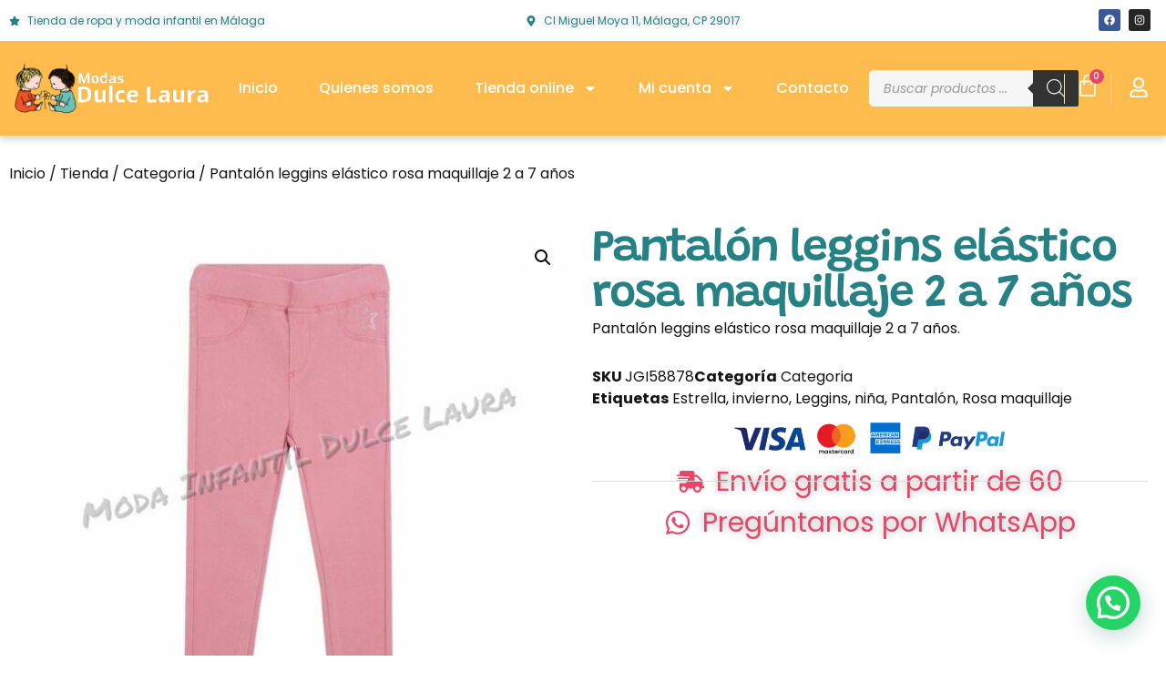

--- FILE ---
content_type: text/html; charset=UTF-8
request_url: https://modasdula.com/tienda/pantalon-leggins-elastico-rosa-maquillaje-2-a-7-anos/
body_size: 42673
content:
<!doctype html>
<html lang="es" prefix="og: https://ogp.me/ns#">
<head>
	<meta charset="UTF-8">
	<meta name="viewport" content="width=device-width, initial-scale=1">
	<link rel="profile" href="https://gmpg.org/xfn/11">
		<style>img:is([sizes="auto" i], [sizes^="auto," i]) { contain-intrinsic-size: 3000px 1500px }</style>
	<script>window._wca = window._wca || [];</script>

<!-- Optimización para motores de búsqueda de Rank Math -  https://rankmath.com/ -->
<title>Pantalón leggins elástico rosa maquillaje 2 a 7 años - Modas Dula</title>
<meta name="description" content="Pantalón leggins elástico rosa maquillaje 2 a 7 años."/>
<meta name="robots" content="follow, index, max-snippet:-1, max-video-preview:-1, max-image-preview:large"/>
<link rel="canonical" href="https://modasdula.com/tienda/pantalon-leggins-elastico-rosa-maquillaje-2-a-7-anos/" />
<meta property="og:locale" content="es_ES" />
<meta property="og:type" content="product" />
<meta property="og:title" content="Pantalón leggins elástico rosa maquillaje 2 a 7 años - Modas Dula" />
<meta property="og:description" content="Pantalón leggins elástico rosa maquillaje 2 a 7 años." />
<meta property="og:url" content="https://modasdula.com/tienda/pantalon-leggins-elastico-rosa-maquillaje-2-a-7-anos/" />
<meta property="og:site_name" content="Modas Dulce Laura" />
<meta property="og:updated_time" content="2025-08-13T09:06:33+00:00" />
<meta property="og:image" content="https://modasdula.com/wp-content/uploads/2023/09/Pantalon-leggins-elastico-rosa-maquillaje-2-a-7-anos-thumbnail-2000x2000-80.jpg" />
<meta property="og:image:secure_url" content="https://modasdula.com/wp-content/uploads/2023/09/Pantalon-leggins-elastico-rosa-maquillaje-2-a-7-anos-thumbnail-2000x2000-80.jpg" />
<meta property="og:image:width" content="1280" />
<meta property="og:image:height" content="1280" />
<meta property="og:image:alt" content="Pantalón leggins elástico rosa maquillaje 2 a 7 años" />
<meta property="og:image:type" content="image/jpeg" />
<meta property="product:price:currency" content="EUR" />
<meta name="twitter:card" content="summary_large_image" />
<meta name="twitter:title" content="Pantalón leggins elástico rosa maquillaje 2 a 7 años - Modas Dula" />
<meta name="twitter:description" content="Pantalón leggins elástico rosa maquillaje 2 a 7 años." />
<meta name="twitter:image" content="https://modasdula.com/wp-content/uploads/2023/09/Pantalon-leggins-elastico-rosa-maquillaje-2-a-7-anos-thumbnail-2000x2000-80.jpg" />
<meta name="twitter:label1" content="Precio" />
<meta name="twitter:data1" content="0.00&nbsp;&euro;" />
<meta name="twitter:label2" content="Disponibilidad" />
<meta name="twitter:data2" content="Sin existencias" />
<script type="application/ld+json" class="rank-math-schema">{"@context":"https://schema.org","@graph":[{"@type":["LocalBusiness","Organization"],"@id":"https://modasdula.com/#organization","name":"Modas Dulce Laura","url":"https://modasdula.com","logo":{"@type":"ImageObject","@id":"https://modasdula.com/#logo","url":"https://modasdula.com/wp-content/uploads/2023/05/cropped-Dulce-Laura.png","contentUrl":"https://modasdula.com/wp-content/uploads/2023/05/cropped-Dulce-Laura.png","caption":"Modas Dulce Laura","inLanguage":"es","width":"300","height":"85"},"openingHours":["Monday,Tuesday,Wednesday,Thursday,Friday,Saturday,Sunday 09:00-17:00"],"image":{"@id":"https://modasdula.com/#logo"}},{"@type":"WebSite","@id":"https://modasdula.com/#website","url":"https://modasdula.com","name":"Modas Dulce Laura","publisher":{"@id":"https://modasdula.com/#organization"},"inLanguage":"es"},{"@type":"ImageObject","@id":"https://modasdula.com/wp-content/uploads/2023/09/Pantalon-leggins-elastico-rosa-maquillaje-2-a-7-anos-thumbnail-2000x2000-80.jpg","url":"https://modasdula.com/wp-content/uploads/2023/09/Pantalon-leggins-elastico-rosa-maquillaje-2-a-7-anos-thumbnail-2000x2000-80.jpg","width":"1280","height":"1280","inLanguage":"es"},{"@type":"BreadcrumbList","@id":"https://modasdula.com/tienda/pantalon-leggins-elastico-rosa-maquillaje-2-a-7-anos/#breadcrumb","itemListElement":[{"@type":"ListItem","position":"1","item":{"@id":"https://modasdula.com","name":"Portada"}},{"@type":"ListItem","position":"2","item":{"@id":"https://modasdula.com/tienda/","name":"Tienda"}},{"@type":"ListItem","position":"3","item":{"@id":"https://modasdula.com/tienda/pantalon-leggins-elastico-rosa-maquillaje-2-a-7-anos/","name":"Pantal\u00f3n leggins el\u00e1stico rosa maquillaje 2 a 7 a\u00f1os"}}]},{"@type":"ItemPage","@id":"https://modasdula.com/tienda/pantalon-leggins-elastico-rosa-maquillaje-2-a-7-anos/#webpage","url":"https://modasdula.com/tienda/pantalon-leggins-elastico-rosa-maquillaje-2-a-7-anos/","name":"Pantal\u00f3n leggins el\u00e1stico rosa maquillaje 2 a 7 a\u00f1os - Modas Dula","datePublished":"2020-11-30T10:42:02+00:00","dateModified":"2025-08-13T09:06:33+00:00","isPartOf":{"@id":"https://modasdula.com/#website"},"primaryImageOfPage":{"@id":"https://modasdula.com/wp-content/uploads/2023/09/Pantalon-leggins-elastico-rosa-maquillaje-2-a-7-anos-thumbnail-2000x2000-80.jpg"},"inLanguage":"es","breadcrumb":{"@id":"https://modasdula.com/tienda/pantalon-leggins-elastico-rosa-maquillaje-2-a-7-anos/#breadcrumb"}},{"@type":"Product","name":"Pantal\u00f3n leggins el\u00e1stico rosa maquillaje 2 a 7 a\u00f1os - Modas Dula","description":"Pantal\u00f3n leggins el\u00e1stico rosa maquillaje 2 a 7 a\u00f1os.","sku":"JGI58878","category":"Categoria","mainEntityOfPage":{"@id":"https://modasdula.com/tienda/pantalon-leggins-elastico-rosa-maquillaje-2-a-7-anos/#webpage"},"image":[{"@type":"ImageObject","url":"https://modasdula.com/wp-content/uploads/2023/09/Pantalon-leggins-elastico-rosa-maquillaje-2-a-7-anos-thumbnail-2000x2000-80.jpg","height":"1280","width":"1280"},{"@type":"ImageObject","url":"https://modasdula.com/wp-content/uploads/2023/09/Pantalon-leggins-elastico-rosa-maquillaje-2-a-7-anos2-thumbnail-2000x2000-80.jpg","height":"1280","width":"1280"}],"color":"Unique","additionalProperty":[{"@type":"PropertyValue","name":"pa_brand","value":"Sin marca"}],"@id":"https://modasdula.com/tienda/pantalon-leggins-elastico-rosa-maquillaje-2-a-7-anos/#richSnippet"}]}</script>
<!-- /Plugin Rank Math WordPress SEO -->

<link rel='dns-prefetch' href='//stats.wp.com' />
<link rel='dns-prefetch' href='//www.googletagmanager.com' />
<link rel='preconnect' href='//c0.wp.com' />
<link rel="alternate" type="application/rss+xml" title="Modas Dula &raquo; Feed" href="https://modasdula.com/feed/" />
<link rel="alternate" type="application/rss+xml" title="Modas Dula &raquo; Feed de los comentarios" href="https://modasdula.com/comments/feed/" />
<link rel="alternate" type="application/rss+xml" title="Modas Dula &raquo; Comentario Pantalón leggins elástico rosa maquillaje 2 a 7 años del feed" href="https://modasdula.com/tienda/pantalon-leggins-elastico-rosa-maquillaje-2-a-7-anos/feed/" />
<script>
window._wpemojiSettings = {"baseUrl":"https:\/\/s.w.org\/images\/core\/emoji\/16.0.1\/72x72\/","ext":".png","svgUrl":"https:\/\/s.w.org\/images\/core\/emoji\/16.0.1\/svg\/","svgExt":".svg","source":{"concatemoji":"https:\/\/modasdula.com\/wp-includes\/js\/wp-emoji-release.min.js?ver=6.8.3"}};
/*! This file is auto-generated */
!function(s,n){var o,i,e;function c(e){try{var t={supportTests:e,timestamp:(new Date).valueOf()};sessionStorage.setItem(o,JSON.stringify(t))}catch(e){}}function p(e,t,n){e.clearRect(0,0,e.canvas.width,e.canvas.height),e.fillText(t,0,0);var t=new Uint32Array(e.getImageData(0,0,e.canvas.width,e.canvas.height).data),a=(e.clearRect(0,0,e.canvas.width,e.canvas.height),e.fillText(n,0,0),new Uint32Array(e.getImageData(0,0,e.canvas.width,e.canvas.height).data));return t.every(function(e,t){return e===a[t]})}function u(e,t){e.clearRect(0,0,e.canvas.width,e.canvas.height),e.fillText(t,0,0);for(var n=e.getImageData(16,16,1,1),a=0;a<n.data.length;a++)if(0!==n.data[a])return!1;return!0}function f(e,t,n,a){switch(t){case"flag":return n(e,"\ud83c\udff3\ufe0f\u200d\u26a7\ufe0f","\ud83c\udff3\ufe0f\u200b\u26a7\ufe0f")?!1:!n(e,"\ud83c\udde8\ud83c\uddf6","\ud83c\udde8\u200b\ud83c\uddf6")&&!n(e,"\ud83c\udff4\udb40\udc67\udb40\udc62\udb40\udc65\udb40\udc6e\udb40\udc67\udb40\udc7f","\ud83c\udff4\u200b\udb40\udc67\u200b\udb40\udc62\u200b\udb40\udc65\u200b\udb40\udc6e\u200b\udb40\udc67\u200b\udb40\udc7f");case"emoji":return!a(e,"\ud83e\udedf")}return!1}function g(e,t,n,a){var r="undefined"!=typeof WorkerGlobalScope&&self instanceof WorkerGlobalScope?new OffscreenCanvas(300,150):s.createElement("canvas"),o=r.getContext("2d",{willReadFrequently:!0}),i=(o.textBaseline="top",o.font="600 32px Arial",{});return e.forEach(function(e){i[e]=t(o,e,n,a)}),i}function t(e){var t=s.createElement("script");t.src=e,t.defer=!0,s.head.appendChild(t)}"undefined"!=typeof Promise&&(o="wpEmojiSettingsSupports",i=["flag","emoji"],n.supports={everything:!0,everythingExceptFlag:!0},e=new Promise(function(e){s.addEventListener("DOMContentLoaded",e,{once:!0})}),new Promise(function(t){var n=function(){try{var e=JSON.parse(sessionStorage.getItem(o));if("object"==typeof e&&"number"==typeof e.timestamp&&(new Date).valueOf()<e.timestamp+604800&&"object"==typeof e.supportTests)return e.supportTests}catch(e){}return null}();if(!n){if("undefined"!=typeof Worker&&"undefined"!=typeof OffscreenCanvas&&"undefined"!=typeof URL&&URL.createObjectURL&&"undefined"!=typeof Blob)try{var e="postMessage("+g.toString()+"("+[JSON.stringify(i),f.toString(),p.toString(),u.toString()].join(",")+"));",a=new Blob([e],{type:"text/javascript"}),r=new Worker(URL.createObjectURL(a),{name:"wpTestEmojiSupports"});return void(r.onmessage=function(e){c(n=e.data),r.terminate(),t(n)})}catch(e){}c(n=g(i,f,p,u))}t(n)}).then(function(e){for(var t in e)n.supports[t]=e[t],n.supports.everything=n.supports.everything&&n.supports[t],"flag"!==t&&(n.supports.everythingExceptFlag=n.supports.everythingExceptFlag&&n.supports[t]);n.supports.everythingExceptFlag=n.supports.everythingExceptFlag&&!n.supports.flag,n.DOMReady=!1,n.readyCallback=function(){n.DOMReady=!0}}).then(function(){return e}).then(function(){var e;n.supports.everything||(n.readyCallback(),(e=n.source||{}).concatemoji?t(e.concatemoji):e.wpemoji&&e.twemoji&&(t(e.twemoji),t(e.wpemoji)))}))}((window,document),window._wpemojiSettings);
</script>
<style id='wp-emoji-styles-inline-css'>

	img.wp-smiley, img.emoji {
		display: inline !important;
		border: none !important;
		box-shadow: none !important;
		height: 1em !important;
		width: 1em !important;
		margin: 0 0.07em !important;
		vertical-align: -0.1em !important;
		background: none !important;
		padding: 0 !important;
	}
</style>
<link rel='stylesheet' id='wp-block-library-css' href='https://c0.wp.com/c/6.8.3/wp-includes/css/dist/block-library/style.min.css' media='all' />
<link rel='stylesheet' id='mediaelement-css' href='https://c0.wp.com/c/6.8.3/wp-includes/js/mediaelement/mediaelementplayer-legacy.min.css' media='all' />
<link rel='stylesheet' id='wp-mediaelement-css' href='https://c0.wp.com/c/6.8.3/wp-includes/js/mediaelement/wp-mediaelement.min.css' media='all' />
<style id='jetpack-sharing-buttons-style-inline-css'>
.jetpack-sharing-buttons__services-list{display:flex;flex-direction:row;flex-wrap:wrap;gap:0;list-style-type:none;margin:5px;padding:0}.jetpack-sharing-buttons__services-list.has-small-icon-size{font-size:12px}.jetpack-sharing-buttons__services-list.has-normal-icon-size{font-size:16px}.jetpack-sharing-buttons__services-list.has-large-icon-size{font-size:24px}.jetpack-sharing-buttons__services-list.has-huge-icon-size{font-size:36px}@media print{.jetpack-sharing-buttons__services-list{display:none!important}}.editor-styles-wrapper .wp-block-jetpack-sharing-buttons{gap:0;padding-inline-start:0}ul.jetpack-sharing-buttons__services-list.has-background{padding:1.25em 2.375em}
</style>
<style id='joinchat-button-style-inline-css'>
.wp-block-joinchat-button{border:none!important;text-align:center}.wp-block-joinchat-button figure{display:table;margin:0 auto;padding:0}.wp-block-joinchat-button figcaption{font:normal normal 400 .6em/2em var(--wp--preset--font-family--system-font,sans-serif);margin:0;padding:0}.wp-block-joinchat-button .joinchat-button__qr{background-color:#fff;border:6px solid #25d366;border-radius:30px;box-sizing:content-box;display:block;height:200px;margin:auto;overflow:hidden;padding:10px;width:200px}.wp-block-joinchat-button .joinchat-button__qr canvas,.wp-block-joinchat-button .joinchat-button__qr img{display:block;margin:auto}.wp-block-joinchat-button .joinchat-button__link{align-items:center;background-color:#25d366;border:6px solid #25d366;border-radius:30px;display:inline-flex;flex-flow:row nowrap;justify-content:center;line-height:1.25em;margin:0 auto;text-decoration:none}.wp-block-joinchat-button .joinchat-button__link:before{background:transparent var(--joinchat-ico) no-repeat center;background-size:100%;content:"";display:block;height:1.5em;margin:-.75em .75em -.75em 0;width:1.5em}.wp-block-joinchat-button figure+.joinchat-button__link{margin-top:10px}@media (orientation:landscape)and (min-height:481px),(orientation:portrait)and (min-width:481px){.wp-block-joinchat-button.joinchat-button--qr-only figure+.joinchat-button__link{display:none}}@media (max-width:480px),(orientation:landscape)and (max-height:480px){.wp-block-joinchat-button figure{display:none}}

</style>
<style id='global-styles-inline-css'>
:root{--wp--preset--aspect-ratio--square: 1;--wp--preset--aspect-ratio--4-3: 4/3;--wp--preset--aspect-ratio--3-4: 3/4;--wp--preset--aspect-ratio--3-2: 3/2;--wp--preset--aspect-ratio--2-3: 2/3;--wp--preset--aspect-ratio--16-9: 16/9;--wp--preset--aspect-ratio--9-16: 9/16;--wp--preset--color--black: #000000;--wp--preset--color--cyan-bluish-gray: #abb8c3;--wp--preset--color--white: #ffffff;--wp--preset--color--pale-pink: #f78da7;--wp--preset--color--vivid-red: #cf2e2e;--wp--preset--color--luminous-vivid-orange: #ff6900;--wp--preset--color--luminous-vivid-amber: #fcb900;--wp--preset--color--light-green-cyan: #7bdcb5;--wp--preset--color--vivid-green-cyan: #00d084;--wp--preset--color--pale-cyan-blue: #8ed1fc;--wp--preset--color--vivid-cyan-blue: #0693e3;--wp--preset--color--vivid-purple: #9b51e0;--wp--preset--gradient--vivid-cyan-blue-to-vivid-purple: linear-gradient(135deg,rgba(6,147,227,1) 0%,rgb(155,81,224) 100%);--wp--preset--gradient--light-green-cyan-to-vivid-green-cyan: linear-gradient(135deg,rgb(122,220,180) 0%,rgb(0,208,130) 100%);--wp--preset--gradient--luminous-vivid-amber-to-luminous-vivid-orange: linear-gradient(135deg,rgba(252,185,0,1) 0%,rgba(255,105,0,1) 100%);--wp--preset--gradient--luminous-vivid-orange-to-vivid-red: linear-gradient(135deg,rgba(255,105,0,1) 0%,rgb(207,46,46) 100%);--wp--preset--gradient--very-light-gray-to-cyan-bluish-gray: linear-gradient(135deg,rgb(238,238,238) 0%,rgb(169,184,195) 100%);--wp--preset--gradient--cool-to-warm-spectrum: linear-gradient(135deg,rgb(74,234,220) 0%,rgb(151,120,209) 20%,rgb(207,42,186) 40%,rgb(238,44,130) 60%,rgb(251,105,98) 80%,rgb(254,248,76) 100%);--wp--preset--gradient--blush-light-purple: linear-gradient(135deg,rgb(255,206,236) 0%,rgb(152,150,240) 100%);--wp--preset--gradient--blush-bordeaux: linear-gradient(135deg,rgb(254,205,165) 0%,rgb(254,45,45) 50%,rgb(107,0,62) 100%);--wp--preset--gradient--luminous-dusk: linear-gradient(135deg,rgb(255,203,112) 0%,rgb(199,81,192) 50%,rgb(65,88,208) 100%);--wp--preset--gradient--pale-ocean: linear-gradient(135deg,rgb(255,245,203) 0%,rgb(182,227,212) 50%,rgb(51,167,181) 100%);--wp--preset--gradient--electric-grass: linear-gradient(135deg,rgb(202,248,128) 0%,rgb(113,206,126) 100%);--wp--preset--gradient--midnight: linear-gradient(135deg,rgb(2,3,129) 0%,rgb(40,116,252) 100%);--wp--preset--font-size--small: 13px;--wp--preset--font-size--medium: 20px;--wp--preset--font-size--large: 36px;--wp--preset--font-size--x-large: 42px;--wp--preset--spacing--20: 0.44rem;--wp--preset--spacing--30: 0.67rem;--wp--preset--spacing--40: 1rem;--wp--preset--spacing--50: 1.5rem;--wp--preset--spacing--60: 2.25rem;--wp--preset--spacing--70: 3.38rem;--wp--preset--spacing--80: 5.06rem;--wp--preset--shadow--natural: 6px 6px 9px rgba(0, 0, 0, 0.2);--wp--preset--shadow--deep: 12px 12px 50px rgba(0, 0, 0, 0.4);--wp--preset--shadow--sharp: 6px 6px 0px rgba(0, 0, 0, 0.2);--wp--preset--shadow--outlined: 6px 6px 0px -3px rgba(255, 255, 255, 1), 6px 6px rgba(0, 0, 0, 1);--wp--preset--shadow--crisp: 6px 6px 0px rgba(0, 0, 0, 1);}:root { --wp--style--global--content-size: 800px;--wp--style--global--wide-size: 1200px; }:where(body) { margin: 0; }.wp-site-blocks > .alignleft { float: left; margin-right: 2em; }.wp-site-blocks > .alignright { float: right; margin-left: 2em; }.wp-site-blocks > .aligncenter { justify-content: center; margin-left: auto; margin-right: auto; }:where(.wp-site-blocks) > * { margin-block-start: 24px; margin-block-end: 0; }:where(.wp-site-blocks) > :first-child { margin-block-start: 0; }:where(.wp-site-blocks) > :last-child { margin-block-end: 0; }:root { --wp--style--block-gap: 24px; }:root :where(.is-layout-flow) > :first-child{margin-block-start: 0;}:root :where(.is-layout-flow) > :last-child{margin-block-end: 0;}:root :where(.is-layout-flow) > *{margin-block-start: 24px;margin-block-end: 0;}:root :where(.is-layout-constrained) > :first-child{margin-block-start: 0;}:root :where(.is-layout-constrained) > :last-child{margin-block-end: 0;}:root :where(.is-layout-constrained) > *{margin-block-start: 24px;margin-block-end: 0;}:root :where(.is-layout-flex){gap: 24px;}:root :where(.is-layout-grid){gap: 24px;}.is-layout-flow > .alignleft{float: left;margin-inline-start: 0;margin-inline-end: 2em;}.is-layout-flow > .alignright{float: right;margin-inline-start: 2em;margin-inline-end: 0;}.is-layout-flow > .aligncenter{margin-left: auto !important;margin-right: auto !important;}.is-layout-constrained > .alignleft{float: left;margin-inline-start: 0;margin-inline-end: 2em;}.is-layout-constrained > .alignright{float: right;margin-inline-start: 2em;margin-inline-end: 0;}.is-layout-constrained > .aligncenter{margin-left: auto !important;margin-right: auto !important;}.is-layout-constrained > :where(:not(.alignleft):not(.alignright):not(.alignfull)){max-width: var(--wp--style--global--content-size);margin-left: auto !important;margin-right: auto !important;}.is-layout-constrained > .alignwide{max-width: var(--wp--style--global--wide-size);}body .is-layout-flex{display: flex;}.is-layout-flex{flex-wrap: wrap;align-items: center;}.is-layout-flex > :is(*, div){margin: 0;}body .is-layout-grid{display: grid;}.is-layout-grid > :is(*, div){margin: 0;}body{padding-top: 0px;padding-right: 0px;padding-bottom: 0px;padding-left: 0px;}a:where(:not(.wp-element-button)){text-decoration: underline;}:root :where(.wp-element-button, .wp-block-button__link){background-color: #32373c;border-width: 0;color: #fff;font-family: inherit;font-size: inherit;line-height: inherit;padding: calc(0.667em + 2px) calc(1.333em + 2px);text-decoration: none;}.has-black-color{color: var(--wp--preset--color--black) !important;}.has-cyan-bluish-gray-color{color: var(--wp--preset--color--cyan-bluish-gray) !important;}.has-white-color{color: var(--wp--preset--color--white) !important;}.has-pale-pink-color{color: var(--wp--preset--color--pale-pink) !important;}.has-vivid-red-color{color: var(--wp--preset--color--vivid-red) !important;}.has-luminous-vivid-orange-color{color: var(--wp--preset--color--luminous-vivid-orange) !important;}.has-luminous-vivid-amber-color{color: var(--wp--preset--color--luminous-vivid-amber) !important;}.has-light-green-cyan-color{color: var(--wp--preset--color--light-green-cyan) !important;}.has-vivid-green-cyan-color{color: var(--wp--preset--color--vivid-green-cyan) !important;}.has-pale-cyan-blue-color{color: var(--wp--preset--color--pale-cyan-blue) !important;}.has-vivid-cyan-blue-color{color: var(--wp--preset--color--vivid-cyan-blue) !important;}.has-vivid-purple-color{color: var(--wp--preset--color--vivid-purple) !important;}.has-black-background-color{background-color: var(--wp--preset--color--black) !important;}.has-cyan-bluish-gray-background-color{background-color: var(--wp--preset--color--cyan-bluish-gray) !important;}.has-white-background-color{background-color: var(--wp--preset--color--white) !important;}.has-pale-pink-background-color{background-color: var(--wp--preset--color--pale-pink) !important;}.has-vivid-red-background-color{background-color: var(--wp--preset--color--vivid-red) !important;}.has-luminous-vivid-orange-background-color{background-color: var(--wp--preset--color--luminous-vivid-orange) !important;}.has-luminous-vivid-amber-background-color{background-color: var(--wp--preset--color--luminous-vivid-amber) !important;}.has-light-green-cyan-background-color{background-color: var(--wp--preset--color--light-green-cyan) !important;}.has-vivid-green-cyan-background-color{background-color: var(--wp--preset--color--vivid-green-cyan) !important;}.has-pale-cyan-blue-background-color{background-color: var(--wp--preset--color--pale-cyan-blue) !important;}.has-vivid-cyan-blue-background-color{background-color: var(--wp--preset--color--vivid-cyan-blue) !important;}.has-vivid-purple-background-color{background-color: var(--wp--preset--color--vivid-purple) !important;}.has-black-border-color{border-color: var(--wp--preset--color--black) !important;}.has-cyan-bluish-gray-border-color{border-color: var(--wp--preset--color--cyan-bluish-gray) !important;}.has-white-border-color{border-color: var(--wp--preset--color--white) !important;}.has-pale-pink-border-color{border-color: var(--wp--preset--color--pale-pink) !important;}.has-vivid-red-border-color{border-color: var(--wp--preset--color--vivid-red) !important;}.has-luminous-vivid-orange-border-color{border-color: var(--wp--preset--color--luminous-vivid-orange) !important;}.has-luminous-vivid-amber-border-color{border-color: var(--wp--preset--color--luminous-vivid-amber) !important;}.has-light-green-cyan-border-color{border-color: var(--wp--preset--color--light-green-cyan) !important;}.has-vivid-green-cyan-border-color{border-color: var(--wp--preset--color--vivid-green-cyan) !important;}.has-pale-cyan-blue-border-color{border-color: var(--wp--preset--color--pale-cyan-blue) !important;}.has-vivid-cyan-blue-border-color{border-color: var(--wp--preset--color--vivid-cyan-blue) !important;}.has-vivid-purple-border-color{border-color: var(--wp--preset--color--vivid-purple) !important;}.has-vivid-cyan-blue-to-vivid-purple-gradient-background{background: var(--wp--preset--gradient--vivid-cyan-blue-to-vivid-purple) !important;}.has-light-green-cyan-to-vivid-green-cyan-gradient-background{background: var(--wp--preset--gradient--light-green-cyan-to-vivid-green-cyan) !important;}.has-luminous-vivid-amber-to-luminous-vivid-orange-gradient-background{background: var(--wp--preset--gradient--luminous-vivid-amber-to-luminous-vivid-orange) !important;}.has-luminous-vivid-orange-to-vivid-red-gradient-background{background: var(--wp--preset--gradient--luminous-vivid-orange-to-vivid-red) !important;}.has-very-light-gray-to-cyan-bluish-gray-gradient-background{background: var(--wp--preset--gradient--very-light-gray-to-cyan-bluish-gray) !important;}.has-cool-to-warm-spectrum-gradient-background{background: var(--wp--preset--gradient--cool-to-warm-spectrum) !important;}.has-blush-light-purple-gradient-background{background: var(--wp--preset--gradient--blush-light-purple) !important;}.has-blush-bordeaux-gradient-background{background: var(--wp--preset--gradient--blush-bordeaux) !important;}.has-luminous-dusk-gradient-background{background: var(--wp--preset--gradient--luminous-dusk) !important;}.has-pale-ocean-gradient-background{background: var(--wp--preset--gradient--pale-ocean) !important;}.has-electric-grass-gradient-background{background: var(--wp--preset--gradient--electric-grass) !important;}.has-midnight-gradient-background{background: var(--wp--preset--gradient--midnight) !important;}.has-small-font-size{font-size: var(--wp--preset--font-size--small) !important;}.has-medium-font-size{font-size: var(--wp--preset--font-size--medium) !important;}.has-large-font-size{font-size: var(--wp--preset--font-size--large) !important;}.has-x-large-font-size{font-size: var(--wp--preset--font-size--x-large) !important;}
:root :where(.wp-block-pullquote){font-size: 1.5em;line-height: 1.6;}
</style>
<link rel='stylesheet' id='contact-form-7-css' href='https://modasdula.com/wp-content/plugins/contact-form-7/includes/css/styles.css?ver=6.1.4' media='all' />
<link rel='stylesheet' id='photoswipe-css' href='https://c0.wp.com/p/woocommerce/10.4.3/assets/css/photoswipe/photoswipe.min.css' media='all' />
<link rel='stylesheet' id='photoswipe-default-skin-css' href='https://c0.wp.com/p/woocommerce/10.4.3/assets/css/photoswipe/default-skin/default-skin.min.css' media='all' />
<link rel='stylesheet' id='woocommerce-layout-css' href='https://c0.wp.com/p/woocommerce/10.4.3/assets/css/woocommerce-layout.css' media='all' />
<style id='woocommerce-layout-inline-css'>

	.infinite-scroll .woocommerce-pagination {
		display: none;
	}
</style>
<link rel='stylesheet' id='woocommerce-smallscreen-css' href='https://c0.wp.com/p/woocommerce/10.4.3/assets/css/woocommerce-smallscreen.css' media='only screen and (max-width: 768px)' />
<link rel='stylesheet' id='woocommerce-general-css' href='https://c0.wp.com/p/woocommerce/10.4.3/assets/css/woocommerce.css' media='all' />
<style id='woocommerce-inline-inline-css'>
.woocommerce form .form-row .required { visibility: visible; }
</style>
<link rel='stylesheet' id='gateway-css' href='https://modasdula.com/wp-content/plugins/woocommerce-paypal-payments/modules/ppcp-button/assets/css/gateway.css?ver=3.3.1' media='all' />
<link rel='stylesheet' id='dgwt-wcas-style-css' href='https://modasdula.com/wp-content/plugins/ajax-search-for-woocommerce/assets/css/style.min.css?ver=1.32.2' media='all' />
<link rel='stylesheet' id='hello-elementor-css' href='https://modasdula.com/wp-content/themes/hello-elementor/assets/css/reset.css?ver=3.4.5' media='all' />
<link rel='stylesheet' id='hello-elementor-theme-style-css' href='https://modasdula.com/wp-content/themes/hello-elementor/assets/css/theme.css?ver=3.4.5' media='all' />
<link rel='stylesheet' id='hello-elementor-header-footer-css' href='https://modasdula.com/wp-content/themes/hello-elementor/assets/css/header-footer.css?ver=3.4.5' media='all' />
<link rel='stylesheet' id='elementor-frontend-css' href='https://modasdula.com/wp-content/plugins/elementor/assets/css/frontend.min.css?ver=3.34.0' media='all' />
<style id='elementor-frontend-inline-css'>
.elementor-kit-33998{--e-global-color-primary:#FDBC4D;--e-global-color-secondary:#268184;--e-global-color-text:#141414;--e-global-color-accent:#E54768;--e-global-color-57de2130:#4054B2;--e-global-color-4b06659c:#23A455;--e-global-color-7ae47d9f:#000;--e-global-color-6cb330d7:#FFF;--e-global-color-dea41e4:#FFFFFF;--e-global-color-a185853:#FEDEA7;--e-global-color-308e809:#ABD17C;--e-global-color-a291686:#C5DCA4;--e-global-color-91455cb:#F88CA4;--e-global-color-824d524:#F4AABB;--e-global-color-bbae9c9:#F5F5F5;--e-global-color-0eb8edb:#DFE0DF;--e-global-typography-primary-font-family:"Grandstander";--e-global-typography-primary-font-size:84px;--e-global-typography-primary-font-weight:600;--e-global-typography-primary-line-height:1em;--e-global-typography-primary-letter-spacing:-2px;--e-global-typography-secondary-font-family:"Poppins";--e-global-typography-secondary-font-size:46px;--e-global-typography-secondary-font-weight:600;--e-global-typography-secondary-line-height:1.1em;--e-global-typography-text-font-family:"Poppins";--e-global-typography-text-font-size:16px;--e-global-typography-text-line-height:1.5em;--e-global-typography-accent-font-family:"Caveat";--e-global-typography-accent-font-size:24px;--e-global-typography-accent-font-weight:700;--e-global-typography-accent-line-height:1.2em;--e-global-typography-accent-letter-spacing:3px;--e-global-typography-b2ce6af-font-family:"Poppins";--e-global-typography-b2ce6af-font-size:16px;--e-global-typography-b2ce6af-line-height:1.5em;--e-global-typography-69c152f-font-family:"Poppins";--e-global-typography-69c152f-font-size:14px;--e-global-typography-69c152f-line-height:1.6em;--e-global-typography-520c191-font-family:"Poppins";--e-global-typography-520c191-font-size:16px;--e-global-typography-520c191-font-weight:500;--e-global-typography-583e54c-font-family:"Grandstander";--e-global-typography-583e54c-font-size:84px;--e-global-typography-583e54c-font-weight:600;--e-global-typography-583e54c-line-height:1em;--e-global-typography-583e54c-letter-spacing:-2px;--e-global-typography-5d167aa-font-family:"Poppins";--e-global-typography-5d167aa-font-size:46px;--e-global-typography-5d167aa-font-weight:600;--e-global-typography-5d167aa-line-height:1.1em;--e-global-typography-d3dae9a-font-family:"Poppins";--e-global-typography-d3dae9a-font-size:36px;--e-global-typography-d3dae9a-font-weight:600;--e-global-typography-d3dae9a-line-height:1.1em;--e-global-typography-83682a1-font-family:"Poppins";--e-global-typography-83682a1-font-size:28px;--e-global-typography-83682a1-font-weight:600;--e-global-typography-83682a1-line-height:1.1em;--e-global-typography-7044a64-font-family:"Poppins";--e-global-typography-7044a64-font-size:21px;--e-global-typography-7044a64-font-weight:600;--e-global-typography-7044a64-line-height:1.2em;--e-global-typography-84ca66e-font-family:"Caveat";--e-global-typography-84ca66e-font-size:24px;--e-global-typography-84ca66e-font-weight:700;--e-global-typography-84ca66e-line-height:1.2em;--e-global-typography-84ca66e-letter-spacing:3px;--e-global-typography-112b6c4-font-family:"Heebo";--e-global-typography-112b6c4-font-size:13px;--e-global-typography-112b6c4-font-weight:300;color:var( --e-global-color-text );font-family:var( --e-global-typography-b2ce6af-font-family ), Sans-serif;font-size:var( --e-global-typography-b2ce6af-font-size );line-height:var( --e-global-typography-b2ce6af-line-height );}.elementor-kit-33998 button,.elementor-kit-33998 input[type="button"],.elementor-kit-33998 input[type="submit"],.elementor-kit-33998 .elementor-button{background-color:var( --e-global-color-accent );font-weight:500;text-transform:uppercase;letter-spacing:1px;color:var( --e-global-color-dea41e4 );border-style:solid;border-width:0px 0px 0px 0px;border-radius:5px 5px 5px 5px;}.elementor-kit-33998 button:hover,.elementor-kit-33998 button:focus,.elementor-kit-33998 input[type="button"]:hover,.elementor-kit-33998 input[type="button"]:focus,.elementor-kit-33998 input[type="submit"]:hover,.elementor-kit-33998 input[type="submit"]:focus,.elementor-kit-33998 .elementor-button:hover,.elementor-kit-33998 .elementor-button:focus{background-color:var( --e-global-color-primary );color:var( --e-global-color-text );border-style:solid;border-width:0px 0px 0px 0px;}.elementor-kit-33998 e-page-transition{background-color:#FFBC7D;}.elementor-kit-33998 a{color:var( --e-global-color-text );}.elementor-kit-33998 a:hover{color:var( --e-global-color-accent );}.elementor-kit-33998 h1{color:var( --e-global-color-secondary );font-family:var( --e-global-typography-583e54c-font-family ), Sans-serif;font-size:var( --e-global-typography-583e54c-font-size );font-weight:var( --e-global-typography-583e54c-font-weight );line-height:var( --e-global-typography-583e54c-line-height );letter-spacing:var( --e-global-typography-583e54c-letter-spacing );}.elementor-kit-33998 h2{color:var( --e-global-color-secondary );font-family:var( --e-global-typography-5d167aa-font-family ), Sans-serif;font-size:var( --e-global-typography-5d167aa-font-size );font-weight:var( --e-global-typography-5d167aa-font-weight );line-height:var( --e-global-typography-5d167aa-line-height );}.elementor-kit-33998 h3{color:var( --e-global-color-secondary );font-family:var( --e-global-typography-d3dae9a-font-family ), Sans-serif;font-size:var( --e-global-typography-d3dae9a-font-size );font-weight:var( --e-global-typography-d3dae9a-font-weight );line-height:var( --e-global-typography-d3dae9a-line-height );}.elementor-kit-33998 h4{color:var( --e-global-color-secondary );font-family:var( --e-global-typography-83682a1-font-family ), Sans-serif;font-size:var( --e-global-typography-83682a1-font-size );font-weight:var( --e-global-typography-83682a1-font-weight );line-height:var( --e-global-typography-83682a1-line-height );}.elementor-kit-33998 h5{color:var( --e-global-color-secondary );font-family:var( --e-global-typography-7044a64-font-family ), Sans-serif;font-size:var( --e-global-typography-7044a64-font-size );font-weight:var( --e-global-typography-7044a64-font-weight );line-height:var( --e-global-typography-7044a64-line-height );}.elementor-kit-33998 h6{color:var( --e-global-color-primary );font-family:var( --e-global-typography-84ca66e-font-family ), Sans-serif;font-size:var( --e-global-typography-84ca66e-font-size );font-weight:var( --e-global-typography-84ca66e-font-weight );line-height:var( --e-global-typography-84ca66e-line-height );letter-spacing:var( --e-global-typography-84ca66e-letter-spacing );}.elementor-kit-33998 label{font-weight:600;line-height:1.5em;}.elementor-kit-33998 input:not([type="button"]):not([type="submit"]),.elementor-kit-33998 textarea,.elementor-kit-33998 .elementor-field-textual{color:var( --e-global-color-text );background-color:var( --e-global-color-bbae9c9 );border-style:solid;border-width:1px 1px 1px 1px;border-color:var( --e-global-color-bbae9c9 );border-radius:5px 5px 5px 5px;}.elementor-kit-33998 input:focus:not([type="button"]):not([type="submit"]),.elementor-kit-33998 textarea:focus,.elementor-kit-33998 .elementor-field-textual:focus{color:var( --e-global-color-text );background-color:var( --e-global-color-dea41e4 );border-style:solid;border-width:1px 1px 1px 1px;border-color:var( --e-global-color-91455cb );}.elementor-section.elementor-section-boxed > .elementor-container{max-width:1280px;}.e-con{--container-max-width:1280px;}.elementor-widget:not(:last-child){margin-block-end:20px;}.elementor-element{--widgets-spacing:20px 20px;--widgets-spacing-row:20px;--widgets-spacing-column:20px;}{}h1.entry-title{display:var(--page-title-display);}@media(max-width:1024px){.elementor-kit-33998{--e-global-typography-primary-font-size:68px;--e-global-typography-secondary-font-size:38px;--e-global-typography-text-font-size:15px;--e-global-typography-accent-font-size:20px;--e-global-typography-b2ce6af-font-size:15px;--e-global-typography-69c152f-font-size:13px;--e-global-typography-520c191-font-size:15px;--e-global-typography-583e54c-font-size:68px;--e-global-typography-5d167aa-font-size:38px;--e-global-typography-d3dae9a-font-size:30px;--e-global-typography-83682a1-font-size:24px;--e-global-typography-7044a64-font-size:18px;--e-global-typography-84ca66e-font-size:20px;--e-global-typography-112b6c4-font-size:12px;font-size:var( --e-global-typography-b2ce6af-font-size );line-height:var( --e-global-typography-b2ce6af-line-height );}.elementor-kit-33998 h1{font-size:var( --e-global-typography-583e54c-font-size );line-height:var( --e-global-typography-583e54c-line-height );letter-spacing:var( --e-global-typography-583e54c-letter-spacing );}.elementor-kit-33998 h2{font-size:var( --e-global-typography-5d167aa-font-size );line-height:var( --e-global-typography-5d167aa-line-height );}.elementor-kit-33998 h3{font-size:var( --e-global-typography-d3dae9a-font-size );line-height:var( --e-global-typography-d3dae9a-line-height );}.elementor-kit-33998 h4{font-size:var( --e-global-typography-83682a1-font-size );line-height:var( --e-global-typography-83682a1-line-height );}.elementor-kit-33998 h5{font-size:var( --e-global-typography-7044a64-font-size );line-height:var( --e-global-typography-7044a64-line-height );}.elementor-kit-33998 h6{font-size:var( --e-global-typography-84ca66e-font-size );line-height:var( --e-global-typography-84ca66e-line-height );letter-spacing:var( --e-global-typography-84ca66e-letter-spacing );}.elementor-section.elementor-section-boxed > .elementor-container{max-width:1024px;}.e-con{--container-max-width:1024px;}}@media(max-width:767px){.elementor-kit-33998{--e-global-typography-primary-font-size:54px;--e-global-typography-secondary-font-size:29px;--e-global-typography-text-font-size:14px;--e-global-typography-accent-font-size:17px;--e-global-typography-b2ce6af-font-size:14px;--e-global-typography-69c152f-font-size:12px;--e-global-typography-520c191-font-size:14px;--e-global-typography-583e54c-font-size:54px;--e-global-typography-5d167aa-font-size:29px;--e-global-typography-d3dae9a-font-size:24px;--e-global-typography-83682a1-font-size:20px;--e-global-typography-7044a64-font-size:16px;--e-global-typography-84ca66e-font-size:17px;--e-global-typography-112b6c4-font-size:11px;font-size:var( --e-global-typography-b2ce6af-font-size );line-height:var( --e-global-typography-b2ce6af-line-height );}.elementor-kit-33998 h1{font-size:var( --e-global-typography-583e54c-font-size );line-height:var( --e-global-typography-583e54c-line-height );letter-spacing:var( --e-global-typography-583e54c-letter-spacing );}.elementor-kit-33998 h2{font-size:var( --e-global-typography-5d167aa-font-size );line-height:var( --e-global-typography-5d167aa-line-height );}.elementor-kit-33998 h3{font-size:var( --e-global-typography-d3dae9a-font-size );line-height:var( --e-global-typography-d3dae9a-line-height );}.elementor-kit-33998 h4{font-size:var( --e-global-typography-83682a1-font-size );line-height:var( --e-global-typography-83682a1-line-height );}.elementor-kit-33998 h5{font-size:var( --e-global-typography-7044a64-font-size );line-height:var( --e-global-typography-7044a64-line-height );}.elementor-kit-33998 h6{font-size:var( --e-global-typography-84ca66e-font-size );line-height:var( --e-global-typography-84ca66e-line-height );letter-spacing:var( --e-global-typography-84ca66e-letter-spacing );}.elementor-section.elementor-section-boxed > .elementor-container{max-width:767px;}.e-con{--container-max-width:767px;}}
.elementor-34077 .elementor-element.elementor-element-79742151 > .elementor-container > .elementor-column > .elementor-widget-wrap{align-content:center;align-items:center;}.elementor-34077 .elementor-element.elementor-element-79742151:not(.elementor-motion-effects-element-type-background), .elementor-34077 .elementor-element.elementor-element-79742151 > .elementor-motion-effects-container > .elementor-motion-effects-layer{background-color:var( --e-global-color-dea41e4 );}.elementor-34077 .elementor-element.elementor-element-79742151{transition:background 0.3s, border 0.3s, border-radius 0.3s, box-shadow 0.3s;z-index:10;}.elementor-34077 .elementor-element.elementor-element-79742151 > .elementor-background-overlay{transition:background 0.3s, border-radius 0.3s, opacity 0.3s;}.elementor-34077 .elementor-element.elementor-element-379a104 .elementor-icon-list-icon i{color:var( --e-global-color-secondary );transition:color 0.3s;}.elementor-34077 .elementor-element.elementor-element-379a104 .elementor-icon-list-icon svg{fill:var( --e-global-color-secondary );transition:fill 0.3s;}.elementor-34077 .elementor-element.elementor-element-379a104{--e-icon-list-icon-size:12px;--icon-vertical-offset:0px;}.elementor-34077 .elementor-element.elementor-element-379a104 .elementor-icon-list-item > .elementor-icon-list-text, .elementor-34077 .elementor-element.elementor-element-379a104 .elementor-icon-list-item > a{font-family:"Poppins", Sans-serif;font-size:12px;line-height:1.6em;}.elementor-34077 .elementor-element.elementor-element-379a104 .elementor-icon-list-text{text-shadow:0px 0px 10px rgba(0,0,0,0.3);color:var( --e-global-color-secondary );transition:color 0.3s;}.elementor-34077 .elementor-element.elementor-element-00f4630 .elementor-icon-list-icon i{color:var( --e-global-color-secondary );transition:color 0.3s;}.elementor-34077 .elementor-element.elementor-element-00f4630 .elementor-icon-list-icon svg{fill:var( --e-global-color-secondary );transition:fill 0.3s;}.elementor-34077 .elementor-element.elementor-element-00f4630{--e-icon-list-icon-size:12px;--icon-vertical-offset:0px;}.elementor-34077 .elementor-element.elementor-element-00f4630 .elementor-icon-list-item > .elementor-icon-list-text, .elementor-34077 .elementor-element.elementor-element-00f4630 .elementor-icon-list-item > a{font-family:"Poppins", Sans-serif;font-size:12px;line-height:1.6em;}.elementor-34077 .elementor-element.elementor-element-00f4630 .elementor-icon-list-text{text-shadow:0px 0px 10px rgba(0,0,0,0.3);color:var( --e-global-color-secondary );transition:color 0.3s;}.elementor-34077 .elementor-element.elementor-element-7cb89e6{--grid-template-columns:repeat(0, auto);--icon-size:12px;--grid-column-gap:5px;--grid-row-gap:0px;}.elementor-34077 .elementor-element.elementor-element-7cb89e6 .elementor-widget-container{text-align:right;}.elementor-34077 .elementor-element.elementor-element-ca2fd8 > .elementor-container > .elementor-column > .elementor-widget-wrap{align-content:center;align-items:center;}.elementor-34077 .elementor-element.elementor-element-ca2fd8:not(.elementor-motion-effects-element-type-background), .elementor-34077 .elementor-element.elementor-element-ca2fd8 > .elementor-motion-effects-container > .elementor-motion-effects-layer{background-color:var( --e-global-color-primary );}.elementor-34077 .elementor-element.elementor-element-ca2fd8 > .elementor-container{max-width:1330px;}.elementor-34077 .elementor-element.elementor-element-ca2fd8{box-shadow:0px 5px 7px 0px rgba(0, 0, 0, 0.15);transition:background 0.3s, border 0.3s, border-radius 0.3s, box-shadow 0.3s;margin-top:0px;margin-bottom:0px;padding:10px 0px 10px 0px;z-index:10;}.elementor-34077 .elementor-element.elementor-element-ca2fd8 > .elementor-background-overlay{transition:background 0.3s, border-radius 0.3s, opacity 0.3s;}.elementor-34077 .elementor-element.elementor-element-240b56a.elementor-element{--flex-grow:0;--flex-shrink:0;}.elementor-34077 .elementor-element.elementor-element-240b56a img{max-width:100%;}.elementor-34077 .elementor-element.elementor-element-4f094565 > .elementor-element-populated{padding:0px 0px 0px 0px;}.elementor-34077 .elementor-element.elementor-element-134bf636{width:var( --container-widget-width, 99.037% );max-width:99.037%;--container-widget-width:99.037%;--container-widget-flex-grow:0;--e-nav-menu-horizontal-menu-item-margin:calc( 45px / 2 );}.elementor-34077 .elementor-element.elementor-element-134bf636.elementor-element{--flex-grow:0;--flex-shrink:0;}.elementor-34077 .elementor-element.elementor-element-134bf636 .elementor-menu-toggle{margin-left:auto;background-color:#02010100;}.elementor-34077 .elementor-element.elementor-element-134bf636 .elementor-nav-menu .elementor-item{font-family:var( --e-global-typography-520c191-font-family ), Sans-serif;font-size:var( --e-global-typography-520c191-font-size );font-weight:var( --e-global-typography-520c191-font-weight );}.elementor-34077 .elementor-element.elementor-element-134bf636 .elementor-nav-menu--main .elementor-item{color:var( --e-global-color-dea41e4 );fill:var( --e-global-color-dea41e4 );padding-left:0px;padding-right:0px;}.elementor-34077 .elementor-element.elementor-element-134bf636 .elementor-nav-menu--main .elementor-item:hover,
					.elementor-34077 .elementor-element.elementor-element-134bf636 .elementor-nav-menu--main .elementor-item.elementor-item-active,
					.elementor-34077 .elementor-element.elementor-element-134bf636 .elementor-nav-menu--main .elementor-item.highlighted,
					.elementor-34077 .elementor-element.elementor-element-134bf636 .elementor-nav-menu--main .elementor-item:focus{color:var( --e-global-color-secondary );fill:var( --e-global-color-secondary );}.elementor-34077 .elementor-element.elementor-element-134bf636 .elementor-nav-menu--main .elementor-item.elementor-item-active{color:var( --e-global-color-secondary );}.elementor-34077 .elementor-element.elementor-element-134bf636 .elementor-nav-menu--main:not(.elementor-nav-menu--layout-horizontal) .elementor-nav-menu > li:not(:last-child){margin-bottom:45px;}.elementor-34077 .elementor-element.elementor-element-134bf636 .elementor-nav-menu--dropdown a, .elementor-34077 .elementor-element.elementor-element-134bf636 .elementor-menu-toggle{color:var( --e-global-color-accent );fill:var( --e-global-color-accent );}.elementor-34077 .elementor-element.elementor-element-134bf636 .elementor-nav-menu--dropdown{background-color:var( --e-global-color-dea41e4 );border-radius:5px 5px 5px 5px;}.elementor-34077 .elementor-element.elementor-element-134bf636 .elementor-nav-menu--dropdown a:hover,
					.elementor-34077 .elementor-element.elementor-element-134bf636 .elementor-nav-menu--dropdown a:focus,
					.elementor-34077 .elementor-element.elementor-element-134bf636 .elementor-nav-menu--dropdown a.elementor-item-active,
					.elementor-34077 .elementor-element.elementor-element-134bf636 .elementor-nav-menu--dropdown a.highlighted,
					.elementor-34077 .elementor-element.elementor-element-134bf636 .elementor-menu-toggle:hover,
					.elementor-34077 .elementor-element.elementor-element-134bf636 .elementor-menu-toggle:focus{color:var( --e-global-color-secondary );}.elementor-34077 .elementor-element.elementor-element-134bf636 .elementor-nav-menu--dropdown a:hover,
					.elementor-34077 .elementor-element.elementor-element-134bf636 .elementor-nav-menu--dropdown a:focus,
					.elementor-34077 .elementor-element.elementor-element-134bf636 .elementor-nav-menu--dropdown a.elementor-item-active,
					.elementor-34077 .elementor-element.elementor-element-134bf636 .elementor-nav-menu--dropdown a.highlighted{background-color:var( --e-global-color-a185853 );}.elementor-34077 .elementor-element.elementor-element-134bf636 .elementor-nav-menu--dropdown a.elementor-item-active{color:var( --e-global-color-accent );background-color:var( --e-global-color-dea41e4 );}.elementor-34077 .elementor-element.elementor-element-134bf636 .elementor-nav-menu--dropdown .elementor-item, .elementor-34077 .elementor-element.elementor-element-134bf636 .elementor-nav-menu--dropdown  .elementor-sub-item{font-family:"Poppins", Sans-serif;font-size:14px;}.elementor-34077 .elementor-element.elementor-element-134bf636 .elementor-nav-menu--dropdown li:first-child a{border-top-left-radius:5px;border-top-right-radius:5px;}.elementor-34077 .elementor-element.elementor-element-134bf636 .elementor-nav-menu--dropdown li:last-child a{border-bottom-right-radius:5px;border-bottom-left-radius:5px;}.elementor-34077 .elementor-element.elementor-element-134bf636 .elementor-nav-menu--main .elementor-nav-menu--dropdown, .elementor-34077 .elementor-element.elementor-element-134bf636 .elementor-nav-menu__container.elementor-nav-menu--dropdown{box-shadow:0px 10px 50px 0px rgba(0, 0, 0, 0.15);}.elementor-34077 .elementor-element.elementor-element-134bf636 .elementor-nav-menu--dropdown a{padding-left:12px;padding-right:12px;}.elementor-34077 .elementor-element.elementor-element-134bf636 div.elementor-menu-toggle{color:var( --e-global-color-dea41e4 );}.elementor-34077 .elementor-element.elementor-element-134bf636 div.elementor-menu-toggle svg{fill:var( --e-global-color-dea41e4 );}.elementor-34077 .elementor-element.elementor-element-134bf636 div.elementor-menu-toggle:hover, .elementor-34077 .elementor-element.elementor-element-134bf636 div.elementor-menu-toggle:focus{color:var( --e-global-color-dea41e4 );}.elementor-34077 .elementor-element.elementor-element-134bf636 div.elementor-menu-toggle:hover svg, .elementor-34077 .elementor-element.elementor-element-134bf636 div.elementor-menu-toggle:focus svg{fill:var( --e-global-color-dea41e4 );}.elementor-34077 .elementor-element.elementor-element-3526883e > .elementor-element-populated{padding:0px 0px 0px 0px;}.elementor-34077 .elementor-element.elementor-global-43123{width:var( --container-widget-width, 93.832% );max-width:93.832%;--container-widget-width:93.832%;--container-widget-flex-grow:0;}.elementor-34077 .elementor-element.elementor-global-43123.elementor-element{--flex-grow:0;--flex-shrink:0;}.elementor-34077 .elementor-element.elementor-element-696e5412 > .elementor-element-populated{padding:0px 0px 0px 0px;}.elementor-34077 .elementor-element.elementor-element-1718b381.elementor-element{--flex-grow:0;--flex-shrink:0;}.elementor-34077 .elementor-element.elementor-element-1718b381 > .elementor-widget-container{border-style:solid;border-width:0px 1px 0px 1px;border-color:var( --e-global-color-a185853 );}.elementor-34077 .elementor-element.elementor-element-1718b381{--main-alignment:center;--divider-style:solid;--subtotal-divider-style:solid;--cart-buttons-position-margin:auto;--elementor-remove-from-cart-button:none;--remove-from-cart-button:block;--toggle-button-icon-color:var( --e-global-color-dea41e4 );--toggle-button-icon-hover-color:var( --e-global-color-dea41e4 );--toggle-button-border-width:0px;--toggle-icon-size:26px;--toggle-icon-padding:0px 0px 0px 0px;--items-indicator-text-color:var( --e-global-color-dea41e4 );--items-indicator-background-color:var( --e-global-color-accent );--cart-border-style:none;--cart-close-button-color:var( --e-global-color-text );--cart-close-button-hover-color:var( --e-global-color-accent );--remove-item-button-color:var( --e-global-color-text );--remove-item-button-hover-color:var( --e-global-color-accent );--menu-cart-subtotal-color:var( --e-global-color-text );--product-variations-color:var( --e-global-color-accent );--product-price-color:var( --e-global-color-accent );--cart-footer-layout:1fr;--products-max-height-sidecart:calc(100vh - 300px);--products-max-height-minicart:calc(100vh - 450px);--cart-footer-buttons-border-radius:5px;--view-cart-button-text-color:var( --e-global-color-text );--view-cart-button-background-color:var( --e-global-color-primary );--view-cart-button-hover-text-color:var( --e-global-color-text );--view-cart-button-hover-background-color:var( --e-global-color-primary );--checkout-button-text-color:var( --e-global-color-dea41e4 );--checkout-button-background-color:var( --e-global-color-accent );--checkout-button-hover-text-color:var( --e-global-color-text );--checkout-button-hover-background-color:var( --e-global-color-primary );--empty-message-color:var( --e-global-color-text );--empty-message-alignment:left;}body:not(.rtl) .elementor-34077 .elementor-element.elementor-element-1718b381 .elementor-menu-cart__toggle .elementor-button-icon .elementor-button-icon-qty[data-counter]{right:-5px;top:-5px;}body.rtl .elementor-34077 .elementor-element.elementor-element-1718b381 .elementor-menu-cart__toggle .elementor-button-icon .elementor-button-icon-qty[data-counter]{right:5px;top:-5px;left:auto;}.elementor-34077 .elementor-element.elementor-element-1718b381 .elementor-menu-cart__subtotal{font-family:var( --e-global-typography-7044a64-font-family ), Sans-serif;font-size:var( --e-global-typography-7044a64-font-size );font-weight:var( --e-global-typography-7044a64-font-weight );line-height:var( --e-global-typography-7044a64-line-height );}.elementor-34077 .elementor-element.elementor-element-1718b381 .widget_shopping_cart_content{--subtotal-divider-left-width:0;--subtotal-divider-right-width:0;}.elementor-34077 .elementor-element.elementor-element-1718b381 .elementor-menu-cart__product-name a{font-family:var( --e-global-typography-b2ce6af-font-family ), Sans-serif;font-size:var( --e-global-typography-b2ce6af-font-size );line-height:var( --e-global-typography-b2ce6af-line-height );color:var( --e-global-color-text );}.elementor-34077 .elementor-element.elementor-element-1718b381 .elementor-menu-cart__product .variation{font-family:var( --e-global-typography-69c152f-font-family ), Sans-serif;font-size:var( --e-global-typography-69c152f-font-size );line-height:var( --e-global-typography-69c152f-line-height );}.elementor-34077 .elementor-element.elementor-element-1718b381 .elementor-menu-cart__product-price{font-family:var( --e-global-typography-b2ce6af-font-family ), Sans-serif;font-size:var( --e-global-typography-b2ce6af-font-size );line-height:var( --e-global-typography-b2ce6af-line-height );}.elementor-34077 .elementor-element.elementor-element-1718b381 .elementor-menu-cart__footer-buttons a.elementor-button--view-cart{font-family:var( --e-global-typography-520c191-font-family ), Sans-serif;font-size:var( --e-global-typography-520c191-font-size );font-weight:var( --e-global-typography-520c191-font-weight );border-radius:5px 5px 5px 5px;}.elementor-34077 .elementor-element.elementor-element-1718b381 .elementor-menu-cart__footer-buttons a.elementor-button--checkout{font-family:var( --e-global-typography-520c191-font-family ), Sans-serif;font-size:var( --e-global-typography-520c191-font-size );font-weight:var( --e-global-typography-520c191-font-weight );border-radius:5px 5px 5px 5px;}.elementor-34077 .elementor-element.elementor-element-1718b381 .woocommerce-mini-cart__empty-message{font-family:var( --e-global-typography-b2ce6af-font-family ), Sans-serif;font-size:var( --e-global-typography-b2ce6af-font-size );line-height:var( --e-global-typography-b2ce6af-line-height );}.elementor-34077 .elementor-element.elementor-element-6b4305c8 > .elementor-widget-container{margin:5px 0px 0px 0px;padding:0px 0px 0px 0px;}.elementor-34077 .elementor-element.elementor-element-6b4305c8 .elementor-icon-wrapper{text-align:center;}.elementor-34077 .elementor-element.elementor-element-6b4305c8.elementor-view-stacked .elementor-icon{background-color:var( --e-global-color-dea41e4 );}.elementor-34077 .elementor-element.elementor-element-6b4305c8.elementor-view-framed .elementor-icon, .elementor-34077 .elementor-element.elementor-element-6b4305c8.elementor-view-default .elementor-icon{color:var( --e-global-color-dea41e4 );border-color:var( --e-global-color-dea41e4 );}.elementor-34077 .elementor-element.elementor-element-6b4305c8.elementor-view-framed .elementor-icon, .elementor-34077 .elementor-element.elementor-element-6b4305c8.elementor-view-default .elementor-icon svg{fill:var( --e-global-color-dea41e4 );}.elementor-34077 .elementor-element.elementor-element-6b4305c8.elementor-view-stacked .elementor-icon:hover{background-color:var( --e-global-color-dea41e4 );}.elementor-34077 .elementor-element.elementor-element-6b4305c8.elementor-view-framed .elementor-icon:hover, .elementor-34077 .elementor-element.elementor-element-6b4305c8.elementor-view-default .elementor-icon:hover{color:var( --e-global-color-dea41e4 );border-color:var( --e-global-color-dea41e4 );}.elementor-34077 .elementor-element.elementor-element-6b4305c8.elementor-view-framed .elementor-icon:hover, .elementor-34077 .elementor-element.elementor-element-6b4305c8.elementor-view-default .elementor-icon:hover svg{fill:var( --e-global-color-dea41e4 );}.elementor-34077 .elementor-element.elementor-element-6b4305c8 .elementor-icon{font-size:22px;}.elementor-34077 .elementor-element.elementor-element-6b4305c8 .elementor-icon svg{height:22px;}.elementor-theme-builder-content-area{height:400px;}.elementor-location-header:before, .elementor-location-footer:before{content:"";display:table;clear:both;}@media(max-width:1024px){.elementor-34077 .elementor-element.elementor-element-379a104{--e-icon-list-icon-size:13px;}.elementor-34077 .elementor-element.elementor-element-379a104 .elementor-icon-list-item > .elementor-icon-list-text, .elementor-34077 .elementor-element.elementor-element-379a104 .elementor-icon-list-item > a{font-size:13px;}.elementor-34077 .elementor-element.elementor-element-00f4630{--e-icon-list-icon-size:13px;}.elementor-34077 .elementor-element.elementor-element-00f4630 .elementor-icon-list-item > .elementor-icon-list-text, .elementor-34077 .elementor-element.elementor-element-00f4630 .elementor-icon-list-item > a{font-size:13px;}.elementor-34077 .elementor-element.elementor-element-ca2fd8{padding:7px 0px 7px 0px;}.elementor-34077 .elementor-element.elementor-element-134bf636 .elementor-nav-menu .elementor-item{font-size:var( --e-global-typography-520c191-font-size );}.elementor-34077 .elementor-element.elementor-element-134bf636 .elementor-nav-menu--dropdown .elementor-item, .elementor-34077 .elementor-element.elementor-element-134bf636 .elementor-nav-menu--dropdown  .elementor-sub-item{font-size:13px;}.elementor-34077 .elementor-element.elementor-element-134bf636 .elementor-nav-menu--dropdown a{padding-left:20px;padding-right:20px;padding-top:12px;padding-bottom:12px;}.elementor-34077 .elementor-element.elementor-element-134bf636 .elementor-nav-menu--main > .elementor-nav-menu > li > .elementor-nav-menu--dropdown, .elementor-34077 .elementor-element.elementor-element-134bf636 .elementor-nav-menu__container.elementor-nav-menu--dropdown{margin-top:20px !important;}.elementor-34077 .elementor-element.elementor-element-134bf636{--nav-menu-icon-size:18px;}.elementor-34077 .elementor-element.elementor-element-134bf636 .elementor-menu-toggle{border-width:2px;border-radius:5px;}.elementor-34077 .elementor-element.elementor-element-1718b381{--toggle-icon-size:24px;}.elementor-34077 .elementor-element.elementor-element-1718b381 .elementor-menu-cart__subtotal{font-size:var( --e-global-typography-7044a64-font-size );line-height:var( --e-global-typography-7044a64-line-height );}.elementor-34077 .elementor-element.elementor-element-1718b381 .elementor-menu-cart__product-name a{font-size:var( --e-global-typography-b2ce6af-font-size );line-height:var( --e-global-typography-b2ce6af-line-height );}.elementor-34077 .elementor-element.elementor-element-1718b381 .elementor-menu-cart__product .variation{font-size:var( --e-global-typography-69c152f-font-size );line-height:var( --e-global-typography-69c152f-line-height );}.elementor-34077 .elementor-element.elementor-element-1718b381 .elementor-menu-cart__product-price{font-size:var( --e-global-typography-b2ce6af-font-size );line-height:var( --e-global-typography-b2ce6af-line-height );}.elementor-34077 .elementor-element.elementor-element-1718b381 .elementor-menu-cart__footer-buttons a.elementor-button--view-cart{font-size:var( --e-global-typography-520c191-font-size );}.elementor-34077 .elementor-element.elementor-element-1718b381 .elementor-menu-cart__footer-buttons a.elementor-button--checkout{font-size:var( --e-global-typography-520c191-font-size );}.elementor-34077 .elementor-element.elementor-element-1718b381 .woocommerce-mini-cart__empty-message{font-size:var( --e-global-typography-b2ce6af-font-size );line-height:var( --e-global-typography-b2ce6af-line-height );}.elementor-34077 .elementor-element.elementor-element-6b4305c8 .elementor-icon{font-size:20px;}.elementor-34077 .elementor-element.elementor-element-6b4305c8 .elementor-icon svg{height:20px;}}@media(max-width:767px){.elementor-34077 .elementor-element.elementor-element-379a104{--e-icon-list-icon-size:12px;}.elementor-34077 .elementor-element.elementor-element-379a104 .elementor-icon-list-item > .elementor-icon-list-text, .elementor-34077 .elementor-element.elementor-element-379a104 .elementor-icon-list-item > a{font-size:12px;}.elementor-34077 .elementor-element.elementor-element-00f4630{--e-icon-list-icon-size:12px;}.elementor-34077 .elementor-element.elementor-element-00f4630 .elementor-icon-list-item > .elementor-icon-list-text, .elementor-34077 .elementor-element.elementor-element-00f4630 .elementor-icon-list-item > a{font-size:12px;}.elementor-34077 .elementor-element.elementor-element-ca2fd8{padding:0px 0px 0px 0px;}.elementor-34077 .elementor-element.elementor-element-1815db63{width:50%;}.elementor-34077 .elementor-element.elementor-element-240b56a{width:var( --container-widget-width, 177.344px );max-width:177.344px;--container-widget-width:177.344px;--container-widget-flex-grow:0;}.elementor-34077 .elementor-element.elementor-element-4f094565{width:12%;}.elementor-34077 .elementor-element.elementor-element-4f094565.elementor-column > .elementor-widget-wrap{justify-content:center;}.elementor-34077 .elementor-element.elementor-element-134bf636{width:var( --container-widget-width, 52.297px );max-width:52.297px;--container-widget-width:52.297px;--container-widget-flex-grow:0;--nav-menu-icon-size:15px;}.elementor-34077 .elementor-element.elementor-element-134bf636 .elementor-nav-menu .elementor-item{font-size:var( --e-global-typography-520c191-font-size );}.elementor-34077 .elementor-element.elementor-element-134bf636 .elementor-nav-menu--dropdown .elementor-item, .elementor-34077 .elementor-element.elementor-element-134bf636 .elementor-nav-menu--dropdown  .elementor-sub-item{font-size:18px;}.elementor-34077 .elementor-element.elementor-element-134bf636 .elementor-nav-menu--main > .elementor-nav-menu > li > .elementor-nav-menu--dropdown, .elementor-34077 .elementor-element.elementor-element-134bf636 .elementor-nav-menu__container.elementor-nav-menu--dropdown{margin-top:15px !important;}.elementor-34077 .elementor-element.elementor-element-3526883e{width:12%;}.elementor-bc-flex-widget .elementor-34077 .elementor-element.elementor-element-3526883e.elementor-column .elementor-widget-wrap{align-items:center;}.elementor-34077 .elementor-element.elementor-element-3526883e.elementor-column.elementor-element[data-element_type="column"] > .elementor-widget-wrap.elementor-element-populated{align-content:center;align-items:center;}.elementor-34077 .elementor-element.elementor-element-3526883e.elementor-column > .elementor-widget-wrap{justify-content:center;}.elementor-34077 .elementor-element.elementor-element-696e5412{width:12%;}.elementor-34077 .elementor-element.elementor-element-696e5412.elementor-column > .elementor-widget-wrap{justify-content:center;}.elementor-34077 .elementor-element.elementor-element-696e5412 > .elementor-element-populated{margin:0px 0px 0px 6px;--e-column-margin-right:0px;--e-column-margin-left:6px;}.elementor-34077 .elementor-element.elementor-element-1718b381{width:var( --container-widget-width, 34.016px );max-width:34.016px;--container-widget-width:34.016px;--container-widget-flex-grow:0;}.elementor-34077 .elementor-element.elementor-element-1718b381 > .elementor-widget-container{border-width:0px 1px 0px 0px;}.elementor-34077 .elementor-element.elementor-element-1718b381 .elementor-menu-cart__subtotal{font-size:var( --e-global-typography-7044a64-font-size );line-height:var( --e-global-typography-7044a64-line-height );}.elementor-34077 .elementor-element.elementor-element-1718b381 .elementor-menu-cart__product-name a{font-size:var( --e-global-typography-b2ce6af-font-size );line-height:var( --e-global-typography-b2ce6af-line-height );}.elementor-34077 .elementor-element.elementor-element-1718b381 .elementor-menu-cart__product .variation{font-size:var( --e-global-typography-69c152f-font-size );line-height:var( --e-global-typography-69c152f-line-height );}.elementor-34077 .elementor-element.elementor-element-1718b381 .elementor-menu-cart__product-price{font-size:var( --e-global-typography-b2ce6af-font-size );line-height:var( --e-global-typography-b2ce6af-line-height );}.elementor-34077 .elementor-element.elementor-element-1718b381 .elementor-menu-cart__footer-buttons a.elementor-button--view-cart{font-size:var( --e-global-typography-520c191-font-size );}.elementor-34077 .elementor-element.elementor-element-1718b381 .elementor-menu-cart__footer-buttons a.elementor-button--checkout{font-size:var( --e-global-typography-520c191-font-size );}.elementor-34077 .elementor-element.elementor-element-1718b381 .woocommerce-mini-cart__empty-message{font-size:var( --e-global-typography-b2ce6af-font-size );line-height:var( --e-global-typography-b2ce6af-line-height );}.elementor-34077 .elementor-element.elementor-element-7af4afc6{width:12%;}.elementor-34077 .elementor-element.elementor-element-7af4afc6.elementor-column > .elementor-widget-wrap{justify-content:center;}}@media(min-width:768px){.elementor-34077 .elementor-element.elementor-element-8eb8aa4{width:41.926%;}.elementor-34077 .elementor-element.elementor-element-dea458f{width:24.226%;}.elementor-34077 .elementor-element.elementor-element-1815db63{width:19.278%;}.elementor-34077 .elementor-element.elementor-element-4f094565{width:55.263%;}.elementor-34077 .elementor-element.elementor-element-3526883e{width:16.737%;}.elementor-34077 .elementor-element.elementor-element-696e5412{width:4.049%;}.elementor-34077 .elementor-element.elementor-element-7af4afc6{width:4.673%;}}@media(max-width:1024px) and (min-width:768px){.elementor-34077 .elementor-element.elementor-element-1815db63{width:26%;}.elementor-34077 .elementor-element.elementor-element-4f094565{width:7%;}.elementor-34077 .elementor-element.elementor-element-3526883e{width:7%;}.elementor-34077 .elementor-element.elementor-element-696e5412{width:7%;}.elementor-34077 .elementor-element.elementor-element-7af4afc6{width:7%;}}
.elementor-34092 .elementor-element.elementor-element-599ee026 > .elementor-background-overlay{opacity:0.2;}.elementor-34092 .elementor-element.elementor-element-599ee026{border-style:solid;border-width:1px 0px 0px 0px;border-color:#DFE0DF;padding:1em 1em 1em 1em;}.elementor-34092 .elementor-element.elementor-element-6fcd184{padding:0em 0em 2em 0em;}.elementor-34092 .elementor-element.elementor-element-37daf4dc > .elementor-element-populated{padding:1em 1em 1em 1em;}.elementor-34092 .elementor-element.elementor-element-369b67e8 .elementor-heading-title{font-family:var( --e-global-typography-520c191-font-family ), Sans-serif;font-size:var( --e-global-typography-520c191-font-size );font-weight:var( --e-global-typography-520c191-font-weight );}.elementor-34092 .elementor-element.elementor-element-1175e684{--divider-border-style:solid;--divider-color:var( --e-global-color-0eb8edb );--divider-border-width:1px;}.elementor-34092 .elementor-element.elementor-element-1175e684 .elementor-divider-separator{width:100%;}.elementor-34092 .elementor-element.elementor-element-1175e684 .elementor-divider{padding-block-start:0px;padding-block-end:0px;}.elementor-34092 .elementor-element.elementor-element-297570c4 .elementor-icon-list-items:not(.elementor-inline-items) .elementor-icon-list-item:not(:last-child){padding-block-end:calc(8px/2);}.elementor-34092 .elementor-element.elementor-element-297570c4 .elementor-icon-list-items:not(.elementor-inline-items) .elementor-icon-list-item:not(:first-child){margin-block-start:calc(8px/2);}.elementor-34092 .elementor-element.elementor-element-297570c4 .elementor-icon-list-items.elementor-inline-items .elementor-icon-list-item{margin-inline:calc(8px/2);}.elementor-34092 .elementor-element.elementor-element-297570c4 .elementor-icon-list-items.elementor-inline-items{margin-inline:calc(-8px/2);}.elementor-34092 .elementor-element.elementor-element-297570c4 .elementor-icon-list-items.elementor-inline-items .elementor-icon-list-item:after{inset-inline-end:calc(-8px/2);}.elementor-34092 .elementor-element.elementor-element-297570c4 .elementor-icon-list-icon i{transition:color 0.3s;}.elementor-34092 .elementor-element.elementor-element-297570c4 .elementor-icon-list-icon svg{transition:fill 0.3s;}.elementor-34092 .elementor-element.elementor-element-297570c4{--e-icon-list-icon-size:14px;--icon-vertical-offset:0px;}.elementor-34092 .elementor-element.elementor-element-297570c4 .elementor-icon-list-text{transition:color 0.3s;}.elementor-34092 .elementor-element.elementor-element-74cab2bb > .elementor-element-populated{padding:1em 1em 1em 1em;}.elementor-34092 .elementor-element.elementor-element-2210eab3 .elementor-heading-title{font-family:var( --e-global-typography-520c191-font-family ), Sans-serif;font-size:var( --e-global-typography-520c191-font-size );font-weight:var( --e-global-typography-520c191-font-weight );}.elementor-34092 .elementor-element.elementor-element-46df1ac{--divider-border-style:solid;--divider-color:var( --e-global-color-0eb8edb );--divider-border-width:1px;}.elementor-34092 .elementor-element.elementor-element-46df1ac .elementor-divider-separator{width:100%;}.elementor-34092 .elementor-element.elementor-element-46df1ac .elementor-divider{padding-block-start:0px;padding-block-end:0px;}.elementor-34092 .elementor-element.elementor-element-4fc1afa4 .elementor-icon-list-items:not(.elementor-inline-items) .elementor-icon-list-item:not(:last-child){padding-block-end:calc(8px/2);}.elementor-34092 .elementor-element.elementor-element-4fc1afa4 .elementor-icon-list-items:not(.elementor-inline-items) .elementor-icon-list-item:not(:first-child){margin-block-start:calc(8px/2);}.elementor-34092 .elementor-element.elementor-element-4fc1afa4 .elementor-icon-list-items.elementor-inline-items .elementor-icon-list-item{margin-inline:calc(8px/2);}.elementor-34092 .elementor-element.elementor-element-4fc1afa4 .elementor-icon-list-items.elementor-inline-items{margin-inline:calc(-8px/2);}.elementor-34092 .elementor-element.elementor-element-4fc1afa4 .elementor-icon-list-items.elementor-inline-items .elementor-icon-list-item:after{inset-inline-end:calc(-8px/2);}.elementor-34092 .elementor-element.elementor-element-4fc1afa4 .elementor-icon-list-icon i{transition:color 0.3s;}.elementor-34092 .elementor-element.elementor-element-4fc1afa4 .elementor-icon-list-icon svg{transition:fill 0.3s;}.elementor-34092 .elementor-element.elementor-element-4fc1afa4{--e-icon-list-icon-size:14px;--icon-vertical-offset:0px;}.elementor-34092 .elementor-element.elementor-element-4fc1afa4 .elementor-icon-list-text{transition:color 0.3s;}.elementor-34092 .elementor-element.elementor-element-1240774 > .elementor-element-populated{padding:1em 1em 1em 1em;}.elementor-34092 .elementor-element.elementor-element-3eaf6d1 .elementor-heading-title{font-family:var( --e-global-typography-520c191-font-family ), Sans-serif;font-size:var( --e-global-typography-520c191-font-size );font-weight:var( --e-global-typography-520c191-font-weight );}.elementor-34092 .elementor-element.elementor-element-ed44838{--divider-border-style:solid;--divider-color:var( --e-global-color-0eb8edb );--divider-border-width:1px;}.elementor-34092 .elementor-element.elementor-element-ed44838 .elementor-divider-separator{width:100%;}.elementor-34092 .elementor-element.elementor-element-ed44838 .elementor-divider{padding-block-start:0px;padding-block-end:0px;}.elementor-34092 .elementor-element.elementor-element-1e80af9 .elementor-icon-list-items:not(.elementor-inline-items) .elementor-icon-list-item:not(:last-child){padding-block-end:calc(8px/2);}.elementor-34092 .elementor-element.elementor-element-1e80af9 .elementor-icon-list-items:not(.elementor-inline-items) .elementor-icon-list-item:not(:first-child){margin-block-start:calc(8px/2);}.elementor-34092 .elementor-element.elementor-element-1e80af9 .elementor-icon-list-items.elementor-inline-items .elementor-icon-list-item{margin-inline:calc(8px/2);}.elementor-34092 .elementor-element.elementor-element-1e80af9 .elementor-icon-list-items.elementor-inline-items{margin-inline:calc(-8px/2);}.elementor-34092 .elementor-element.elementor-element-1e80af9 .elementor-icon-list-items.elementor-inline-items .elementor-icon-list-item:after{inset-inline-end:calc(-8px/2);}.elementor-34092 .elementor-element.elementor-element-1e80af9 .elementor-icon-list-icon i{transition:color 0.3s;}.elementor-34092 .elementor-element.elementor-element-1e80af9 .elementor-icon-list-icon svg{transition:fill 0.3s;}.elementor-34092 .elementor-element.elementor-element-1e80af9{--e-icon-list-icon-size:14px;--icon-vertical-offset:0px;}.elementor-34092 .elementor-element.elementor-element-1e80af9 .elementor-icon-list-text{transition:color 0.3s;}.elementor-34092 .elementor-element.elementor-element-da42e91 > .elementor-element-populated{border-style:solid;border-width:0px 0px 0px 0px;border-color:#DFE0DF;padding:1em 1em 1em 1em;}.elementor-34092 .elementor-element.elementor-element-661edcbf .elementor-heading-title{font-family:"Poppins", Sans-serif;font-size:16px;font-weight:500;text-transform:uppercase;}.elementor-34092 .elementor-element.elementor-element-412d294b{--divider-border-style:solid;--divider-color:var( --e-global-color-0eb8edb );--divider-border-width:1px;}.elementor-34092 .elementor-element.elementor-element-412d294b .elementor-divider-separator{width:100%;}.elementor-34092 .elementor-element.elementor-element-412d294b .elementor-divider{padding-block-start:0px;padding-block-end:0px;}.elementor-34092 .elementor-element.elementor-element-42058119 .elementor-heading-title{font-family:var( --e-global-typography-69c152f-font-family ), Sans-serif;font-size:var( --e-global-typography-69c152f-font-size );line-height:var( --e-global-typography-69c152f-line-height );}.elementor-34092 .elementor-element.elementor-element-60197ff4 .elementor-field-group{padding-right:calc( 3px/2 );padding-left:calc( 3px/2 );margin-bottom:10px;}.elementor-34092 .elementor-element.elementor-element-60197ff4 .elementor-form-fields-wrapper{margin-left:calc( -3px/2 );margin-right:calc( -3px/2 );margin-bottom:-10px;}.elementor-34092 .elementor-element.elementor-element-60197ff4 .elementor-field-group.recaptcha_v3-bottomleft, .elementor-34092 .elementor-element.elementor-element-60197ff4 .elementor-field-group.recaptcha_v3-bottomright{margin-bottom:0;}body.rtl .elementor-34092 .elementor-element.elementor-element-60197ff4 .elementor-labels-inline .elementor-field-group > label{padding-left:0px;}body:not(.rtl) .elementor-34092 .elementor-element.elementor-element-60197ff4 .elementor-labels-inline .elementor-field-group > label{padding-right:0px;}body .elementor-34092 .elementor-element.elementor-element-60197ff4 .elementor-labels-above .elementor-field-group > label{padding-bottom:0px;}.elementor-34092 .elementor-element.elementor-element-60197ff4 .elementor-field-type-html{padding-bottom:0px;}.elementor-34092 .elementor-element.elementor-element-60197ff4 .elementor-field-group .elementor-field, .elementor-34092 .elementor-element.elementor-element-60197ff4 .elementor-field-subgroup label{font-size:14px;}.elementor-34092 .elementor-element.elementor-element-60197ff4 .elementor-field-group .elementor-field:not(.elementor-select-wrapper){background-color:#ffffff;}.elementor-34092 .elementor-element.elementor-element-60197ff4 .elementor-field-group .elementor-select-wrapper select{background-color:#ffffff;}.elementor-34092 .elementor-element.elementor-element-60197ff4 .e-form__buttons__wrapper__button-next{background-color:var( --e-global-color-accent );color:var( --e-global-color-dea41e4 );}.elementor-34092 .elementor-element.elementor-element-60197ff4 .elementor-button[type="submit"]{background-color:var( --e-global-color-accent );color:var( --e-global-color-dea41e4 );}.elementor-34092 .elementor-element.elementor-element-60197ff4 .elementor-button[type="submit"] svg *{fill:var( --e-global-color-dea41e4 );}.elementor-34092 .elementor-element.elementor-element-60197ff4 .e-form__buttons__wrapper__button-previous{color:#ffffff;}.elementor-34092 .elementor-element.elementor-element-60197ff4 .e-form__buttons__wrapper__button-next:hover{background-color:var( --e-global-color-primary );color:var( --e-global-color-text );}.elementor-34092 .elementor-element.elementor-element-60197ff4 .elementor-button[type="submit"]:hover{background-color:var( --e-global-color-primary );color:var( --e-global-color-text );}.elementor-34092 .elementor-element.elementor-element-60197ff4 .elementor-button[type="submit"]:hover svg *{fill:var( --e-global-color-text );}.elementor-34092 .elementor-element.elementor-element-60197ff4 .e-form__buttons__wrapper__button-previous:hover{color:#ffffff;}.elementor-34092 .elementor-element.elementor-element-60197ff4 .elementor-button{padding:0px 3px 0px 3px;}.elementor-34092 .elementor-element.elementor-element-60197ff4{--e-form-steps-indicators-spacing:20px;--e-form-steps-indicator-padding:30px;--e-form-steps-indicator-inactive-secondary-color:#ffffff;--e-form-steps-indicator-active-secondary-color:#ffffff;--e-form-steps-indicator-completed-secondary-color:#ffffff;--e-form-steps-divider-width:1px;--e-form-steps-divider-gap:10px;}.elementor-34092 .elementor-element.elementor-element-19bf520a > .elementor-container > .elementor-column > .elementor-widget-wrap{align-content:center;align-items:center;}.elementor-34092 .elementor-element.elementor-element-19bf520a{border-style:solid;border-width:1px 0px 0px 0px;border-color:#DFE0DF;padding:1em 0em 1em 0em;}.elementor-34092 .elementor-element.elementor-element-6ababd5.elementor-column > .elementor-widget-wrap{justify-content:flex-end;}.elementor-34092 .elementor-element.elementor-element-7c7c4245{width:var( --container-widget-width, 270px );max-width:270px;--container-widget-width:270px;--container-widget-flex-grow:0;--image-transition-duration:800ms;--content-text-align:center;--content-padding:20px;--content-transition-duration:800ms;--content-transition-delay:800ms;}.elementor-34092 .elementor-element.elementor-element-7196bdfb{text-align:center;}.elementor-34092 .elementor-element.elementor-element-c713586{--display:flex;--min-height:100px;--flex-direction:column;--container-widget-width:100%;--container-widget-height:initial;--container-widget-flex-grow:0;--container-widget-align-self:initial;--flex-wrap-mobile:wrap;--padding-top:20px;--padding-bottom:0px;--padding-left:0px;--padding-right:0px;}.elementor-34092 .elementor-element.elementor-element-c713586:not(.elementor-motion-effects-element-type-background), .elementor-34092 .elementor-element.elementor-element-c713586 > .elementor-motion-effects-container > .elementor-motion-effects-layer{background-color:var( --e-global-color-secondary );}.elementor-34092 .elementor-element.elementor-element-66ecc68{text-align:center;font-size:12px;color:var( --e-global-color-dea41e4 );}.elementor-theme-builder-content-area{height:400px;}.elementor-location-header:before, .elementor-location-footer:before{content:"";display:table;clear:both;}@media(max-width:1024px){.elementor-34092 .elementor-element.elementor-element-599ee026{padding:1em 1em 0em 1em;}.elementor-34092 .elementor-element.elementor-element-6fcd184{padding:0em 0em 1em 0em;}.elementor-34092 .elementor-element.elementor-element-37daf4dc > .elementor-element-populated{padding:1em 1em 2em 1em;}.elementor-34092 .elementor-element.elementor-element-369b67e8{width:100%;max-width:100%;}.elementor-34092 .elementor-element.elementor-element-369b67e8 .elementor-heading-title{font-size:var( --e-global-typography-520c191-font-size );}.elementor-34092 .elementor-element.elementor-element-74cab2bb > .elementor-element-populated{padding:1em 1em 2em 1em;}.elementor-34092 .elementor-element.elementor-element-2210eab3{width:100%;max-width:100%;}.elementor-34092 .elementor-element.elementor-element-2210eab3 .elementor-heading-title{font-size:var( --e-global-typography-520c191-font-size );}.elementor-34092 .elementor-element.elementor-element-1240774 > .elementor-element-populated{padding:1em 1em 2em 1em;}.elementor-34092 .elementor-element.elementor-element-3eaf6d1{width:100%;max-width:100%;}.elementor-34092 .elementor-element.elementor-element-3eaf6d1 .elementor-heading-title{font-size:var( --e-global-typography-520c191-font-size );}.elementor-34092 .elementor-element.elementor-element-da42e91.elementor-column > .elementor-widget-wrap{justify-content:center;}.elementor-34092 .elementor-element.elementor-element-da42e91 > .elementor-element-populated{border-width:1px 0px 0px 0px;padding:1.5em 1em 1em 1em;}.elementor-34092 .elementor-element.elementor-element-661edcbf{width:100%;max-width:100%;text-align:center;}.elementor-34092 .elementor-element.elementor-element-661edcbf .elementor-heading-title{font-size:15px;}.elementor-34092 .elementor-element.elementor-element-42058119{text-align:center;}.elementor-34092 .elementor-element.elementor-element-42058119 .elementor-heading-title{font-size:var( --e-global-typography-69c152f-font-size );line-height:var( --e-global-typography-69c152f-line-height );}.elementor-34092 .elementor-element.elementor-element-60197ff4{width:var( --container-widget-width, 420px );max-width:420px;--container-widget-width:420px;--container-widget-flex-grow:0;}.elementor-34092 .elementor-element.elementor-element-7c7c4245{--container-widget-width:235px;--container-widget-flex-grow:0;width:var( --container-widget-width, 235px );max-width:235px;}}@media(max-width:767px){.elementor-34092 .elementor-element.elementor-element-599ee026{padding:1em 0em 0em 0em;}.elementor-34092 .elementor-element.elementor-element-369b67e8 .elementor-heading-title{font-size:var( --e-global-typography-520c191-font-size );}.elementor-34092 .elementor-element.elementor-element-2210eab3 .elementor-heading-title{font-size:var( --e-global-typography-520c191-font-size );}.elementor-34092 .elementor-element.elementor-element-3eaf6d1 .elementor-heading-title{font-size:var( --e-global-typography-520c191-font-size );}.elementor-34092 .elementor-element.elementor-element-da42e91 > .elementor-element-populated{border-width:1px 0px 0px 0px;}.elementor-34092 .elementor-element.elementor-element-661edcbf .elementor-heading-title{font-size:14px;}.elementor-34092 .elementor-element.elementor-element-42058119 .elementor-heading-title{font-size:var( --e-global-typography-69c152f-font-size );line-height:var( --e-global-typography-69c152f-line-height );}.elementor-34092 .elementor-element.elementor-element-6ababd5.elementor-column > .elementor-widget-wrap{justify-content:center;}.elementor-34092 .elementor-element.elementor-element-7c7c4245{--container-widget-width:200px;--container-widget-flex-grow:0;width:var( --container-widget-width, 200px );max-width:200px;}.elementor-34092 .elementor-element.elementor-element-66ecc68{font-size:12px;}}@media(min-width:768px){.elementor-34092 .elementor-element.elementor-element-37daf4dc{width:22.698%;}.elementor-34092 .elementor-element.elementor-element-74cab2bb{width:24.603%;}.elementor-34092 .elementor-element.elementor-element-1240774{width:24.683%;}.elementor-34092 .elementor-element.elementor-element-da42e91{width:28.016%;}}@media(max-width:1024px) and (min-width:768px){.elementor-34092 .elementor-element.elementor-element-37daf4dc{width:33.3%;}.elementor-34092 .elementor-element.elementor-element-74cab2bb{width:33.3%;}.elementor-34092 .elementor-element.elementor-element-1240774{width:33.3%;}.elementor-34092 .elementor-element.elementor-element-da42e91{width:100%;}.elementor-34092 .elementor-element.elementor-element-189a5ae6{width:50%;}.elementor-34092 .elementor-element.elementor-element-6ababd5{width:50%;}}
.elementor-34329 .elementor-element.elementor-element-c6d422a{--display:flex;--flex-direction:column;--container-widget-width:100%;--container-widget-height:initial;--container-widget-flex-grow:0;--container-widget-align-self:initial;--flex-wrap-mobile:wrap;--margin-top:20px;--margin-bottom:0px;--margin-left:0px;--margin-right:0px;}.elementor-34329 .elementor-element.elementor-element-551f70d{--display:flex;--flex-direction:row;--container-widget-width:initial;--container-widget-height:100%;--container-widget-flex-grow:1;--container-widget-align-self:stretch;--flex-wrap-mobile:wrap;--gap:0px 0px;--row-gap:0px;--column-gap:0px;}.elementor-34329 .elementor-element.elementor-element-7a721dc{--display:flex;--flex-direction:column;--container-widget-width:100%;--container-widget-height:initial;--container-widget-flex-grow:0;--container-widget-align-self:initial;--flex-wrap-mobile:wrap;}.elementor-34329 .elementor-element.elementor-element-77f1c8b{--display:flex;--flex-direction:column;--container-widget-width:100%;--container-widget-height:initial;--container-widget-flex-grow:0;--container-widget-align-self:initial;--flex-wrap-mobile:wrap;}.elementor-34329 .elementor-element.elementor-element-8cfa827 .elementor-heading-title{font-size:50px;color:var( --e-global-color-secondary );}.woocommerce .elementor-34329 .elementor-element.elementor-element-61afb10 .price{color:var( --e-global-color-secondary );font-size:50px;font-weight:600;}.elementor-34329 .elementor-element.elementor-element-2ae6bf3 .cart button, .elementor-34329 .elementor-element.elementor-element-2ae6bf3 .cart .button{color:var( --e-global-color-dea41e4 );background-color:var( --e-global-color-accent );transition:all 0.2s;}.elementor-34329 .elementor-element.elementor-element-2ae6bf3 .added_to_cart{color:var( --e-global-color-accent );}.elementor-34329 .elementor-element.elementor-element-2ae6bf3 .quantity .qty{color:var( --e-global-color-secondary );background-color:var( --e-global-color-6cb330d7 );border-color:var( --e-global-color-secondary );transition:all 0.2s;}.elementor-34329 .elementor-element.elementor-element-e13b261 img{max-width:50%;}.elementor-34329 .elementor-element.elementor-element-b367c2d .elementor-icon-list-items:not(.elementor-inline-items) .elementor-icon-list-item:not(:last-child){padding-block-end:calc(15px/2);}.elementor-34329 .elementor-element.elementor-element-b367c2d .elementor-icon-list-items:not(.elementor-inline-items) .elementor-icon-list-item:not(:first-child){margin-block-start:calc(15px/2);}.elementor-34329 .elementor-element.elementor-element-b367c2d .elementor-icon-list-items.elementor-inline-items .elementor-icon-list-item{margin-inline:calc(15px/2);}.elementor-34329 .elementor-element.elementor-element-b367c2d .elementor-icon-list-items.elementor-inline-items{margin-inline:calc(-15px/2);}.elementor-34329 .elementor-element.elementor-element-b367c2d .elementor-icon-list-items.elementor-inline-items .elementor-icon-list-item:after{inset-inline-end:calc(-15px/2);}.elementor-34329 .elementor-element.elementor-element-b367c2d .elementor-icon-list-item:not(:last-child):after{content:"";border-color:#ddd;}.elementor-34329 .elementor-element.elementor-element-b367c2d .elementor-icon-list-items:not(.elementor-inline-items) .elementor-icon-list-item:not(:last-child):after{border-block-start-style:solid;border-block-start-width:1px;}.elementor-34329 .elementor-element.elementor-element-b367c2d .elementor-icon-list-items.elementor-inline-items .elementor-icon-list-item:not(:last-child):after{border-inline-start-style:solid;}.elementor-34329 .elementor-element.elementor-element-b367c2d .elementor-inline-items .elementor-icon-list-item:not(:last-child):after{border-inline-start-width:1px;}.elementor-34329 .elementor-element.elementor-element-b367c2d .elementor-icon-list-icon i{color:var( --e-global-color-accent );transition:color 0.3s;}.elementor-34329 .elementor-element.elementor-element-b367c2d .elementor-icon-list-icon svg{fill:var( --e-global-color-accent );transition:fill 0.3s;}.elementor-34329 .elementor-element.elementor-element-b367c2d{--e-icon-list-icon-size:30px;--icon-vertical-offset:0px;}.elementor-34329 .elementor-element.elementor-element-b367c2d .elementor-icon-list-item > .elementor-icon-list-text, .elementor-34329 .elementor-element.elementor-element-b367c2d .elementor-icon-list-item > a{font-size:30px;}.elementor-34329 .elementor-element.elementor-element-b367c2d .elementor-icon-list-text{text-shadow:0px 0px 10px rgba(0,0,0,0.3);color:var( --e-global-color-accent );transition:color 0.3s;}.elementor-34329 .elementor-element.elementor-element-6ddeabf{--display:flex;--flex-direction:column;--container-widget-width:100%;--container-widget-height:initial;--container-widget-flex-grow:0;--container-widget-align-self:initial;--flex-wrap-mobile:wrap;}.elementor-34329 .elementor-element.elementor-element-144448b{--display:flex;--flex-direction:column;--container-widget-width:100%;--container-widget-height:initial;--container-widget-flex-grow:0;--container-widget-align-self:initial;--flex-wrap-mobile:wrap;}.elementor-34329 .elementor-element.elementor-element-f1daa5a.elementor-wc-products ul.products li.product{text-align:center;border-style:solid;border-width:1px 1px 1px 1px;border-radius:10px;padding:10px 10px 10px 10px;box-shadow:0px 0px 10px 0px rgba(0,0,0,0.5);border-color:var( --e-global-color-secondary );}.elementor-34329 .elementor-element.elementor-element-f1daa5a > .elementor-widget-container{margin:30px 0px 0px 0px;}.elementor-34329 .elementor-element.elementor-element-f1daa5a.elementor-wc-products  ul.products{grid-column-gap:20px;grid-row-gap:40px;}.elementor-34329 .elementor-element.elementor-element-f1daa5a.elementor-wc-products ul.products li.product .woocommerce-loop-product__title{color:var( --e-global-color-secondary );}.elementor-34329 .elementor-element.elementor-element-f1daa5a.elementor-wc-products ul.products li.product .woocommerce-loop-category__title{color:var( --e-global-color-secondary );}.elementor-34329 .elementor-element.elementor-element-f1daa5a{--products-title-color:var( --e-global-color-secondary );}.elementor-34329 .elementor-element.elementor-element-f1daa5a.elementor-wc-products ul.products li.product .price{font-size:24px;}.elementor-34329 .elementor-element.elementor-element-f1daa5a.elementor-wc-products ul.products li.product .price del {font-size:17px;}.elementor-34329 .elementor-element.elementor-element-f1daa5a.elementor-wc-products ul.products li.product .button{color:var( --e-global-color-dea41e4 );background-color:var( --e-global-color-accent );}.elementor-34329 .elementor-element.elementor-element-f1daa5a.elementor-wc-products ul.products li.product span.onsale{display:block;background-color:var( --e-global-color-accent );font-size:14px;border-radius:10px;min-width:0px;min-height:38px;line-height:38px;}.elementor-34329 .elementor-element.elementor-element-5089a8ea{--display:flex;--flex-direction:row;--container-widget-width:initial;--container-widget-height:100%;--container-widget-flex-grow:1;--container-widget-align-self:stretch;--flex-wrap-mobile:wrap;--gap:0px 0px;--row-gap:0px;--column-gap:0px;--flex-wrap:wrap;--margin-top:100px;--margin-bottom:100px;--margin-left:0px;--margin-right:0px;}.elementor-34329 .elementor-element.elementor-element-5025aee5 > .elementor-widget-container{padding:0px 0px 030px 0px;}.elementor-34329 .elementor-element.elementor-element-7c96616b{--display:flex;--flex-direction:column;--container-widget-width:100%;--container-widget-height:initial;--container-widget-flex-grow:0;--container-widget-align-self:initial;--flex-wrap-mobile:wrap;}.elementor-34329 .elementor-element.elementor-element-517d941 > .elementor-widget-container{padding:10px 10px 10px 10px;border-style:solid;border-width:1px 1px 1px 1px;border-color:var( --e-global-color-secondary );border-radius:10px 10px 10px 10px;}.elementor-34329 .elementor-element.elementor-element-517d941 .elementor-icon-box-wrapper{align-items:start;gap:15px;}.elementor-34329 .elementor-element.elementor-element-517d941.elementor-view-stacked .elementor-icon{background-color:var( --e-global-color-accent );}.elementor-34329 .elementor-element.elementor-element-517d941.elementor-view-framed .elementor-icon, .elementor-34329 .elementor-element.elementor-element-517d941.elementor-view-default .elementor-icon{fill:var( --e-global-color-accent );color:var( --e-global-color-accent );border-color:var( --e-global-color-accent );}.elementor-34329 .elementor-element.elementor-element-3a2896d7{--display:flex;--flex-direction:column;--container-widget-width:100%;--container-widget-height:initial;--container-widget-flex-grow:0;--container-widget-align-self:initial;--flex-wrap-mobile:wrap;}.elementor-34329 .elementor-element.elementor-element-2b48eacc > .elementor-widget-container{padding:10px 10px 10px 10px;border-style:solid;border-width:1px 1px 1px 1px;border-color:var( --e-global-color-secondary );border-radius:10px 10px 10px 10px;}.elementor-34329 .elementor-element.elementor-element-2b48eacc .elementor-icon-box-wrapper{align-items:start;gap:15px;}.elementor-34329 .elementor-element.elementor-element-2b48eacc.elementor-view-stacked .elementor-icon{background-color:var( --e-global-color-accent );}.elementor-34329 .elementor-element.elementor-element-2b48eacc.elementor-view-framed .elementor-icon, .elementor-34329 .elementor-element.elementor-element-2b48eacc.elementor-view-default .elementor-icon{fill:var( --e-global-color-accent );color:var( --e-global-color-accent );border-color:var( --e-global-color-accent );}.elementor-34329 .elementor-element.elementor-element-69bbb9a2{--display:flex;--flex-direction:column;--container-widget-width:100%;--container-widget-height:initial;--container-widget-flex-grow:0;--container-widget-align-self:initial;--flex-wrap-mobile:wrap;}.elementor-34329 .elementor-element.elementor-element-23944722 > .elementor-widget-container{padding:10px 10px 10px 10px;border-style:solid;border-width:1px 1px 1px 1px;border-color:var( --e-global-color-secondary );border-radius:10px 10px 10px 10px;}.elementor-34329 .elementor-element.elementor-element-23944722 .elementor-icon-box-wrapper{align-items:start;gap:15px;}.elementor-34329 .elementor-element.elementor-element-23944722.elementor-view-stacked .elementor-icon{background-color:var( --e-global-color-accent );}.elementor-34329 .elementor-element.elementor-element-23944722.elementor-view-framed .elementor-icon, .elementor-34329 .elementor-element.elementor-element-23944722.elementor-view-default .elementor-icon{fill:var( --e-global-color-accent );color:var( --e-global-color-accent );border-color:var( --e-global-color-accent );}.elementor-34329 .elementor-element.elementor-element-4359a12f{--display:flex;--flex-direction:column;--container-widget-width:100%;--container-widget-height:initial;--container-widget-flex-grow:0;--container-widget-align-self:initial;--flex-wrap-mobile:wrap;}.elementor-34329 .elementor-element.elementor-element-4fc6ea0d > .elementor-widget-container{padding:10px 10px 10px 10px;border-style:solid;border-width:1px 1px 1px 1px;border-color:var( --e-global-color-secondary );border-radius:10px 10px 10px 10px;}.elementor-34329 .elementor-element.elementor-element-4fc6ea0d .elementor-icon-box-wrapper{align-items:start;gap:15px;}.elementor-34329 .elementor-element.elementor-element-4fc6ea0d.elementor-view-stacked .elementor-icon{background-color:var( --e-global-color-accent );}.elementor-34329 .elementor-element.elementor-element-4fc6ea0d.elementor-view-framed .elementor-icon, .elementor-34329 .elementor-element.elementor-element-4fc6ea0d.elementor-view-default .elementor-icon{fill:var( --e-global-color-accent );color:var( --e-global-color-accent );border-color:var( --e-global-color-accent );}.elementor-34329 .elementor-element.elementor-element-452de276 > .elementor-widget-container{padding:30px 0px 0px 0px;}.elementor-34329 .elementor-element.elementor-element-37c759cf{padding:3em 1em 2em 1em;}.elementor-34329 .elementor-element.elementor-element-30e53c24 > .elementor-element-populated{padding:1em 1em 1em 1em;}.elementor-34329 .elementor-element.elementor-element-ba612 .elementor-cta .elementor-cta__bg, .elementor-34329 .elementor-element.elementor-element-ba612 .elementor-cta .elementor-cta__bg-overlay{transition-duration:800ms;}.elementor-34329 .elementor-element.elementor-element-ba612 > .elementor-widget-container{border-radius:10px 10px 10px 10px;}.elementor-34329 .elementor-element.elementor-element-ba612 .elementor-cta__content{text-align:left;padding:30px 300px 30px 30px;}.elementor-34329 .elementor-element.elementor-element-ba612 .elementor-cta__title{font-size:41px;}.elementor-34329 .elementor-element.elementor-element-ba612 .elementor-cta__button{color:var( --e-global-color-dea41e4 );border-color:var( --e-global-color-dea41e4 );border-width:2px;}.elementor-34329 .elementor-element.elementor-element-ba612 .elementor-cta__button:hover{color:var( --e-global-color-dea41e4 );background-color:var( --e-global-color-accent );border-color:var( --e-global-color-accent );}.elementor-34329 .elementor-element.elementor-element-ba612 .elementor-cta__bg{filter:brightness( 80% ) contrast( 100% ) saturate( 100% ) blur( 0px ) hue-rotate( 0deg );}.elementor-34329 .elementor-element.elementor-element-55ec5a8f > .elementor-element-populated{padding:1em 1em 1em 1em;}.elementor-34329 .elementor-element.elementor-element-408a60a4 .elementor-cta .elementor-cta__bg, .elementor-34329 .elementor-element.elementor-element-408a60a4 .elementor-cta .elementor-cta__bg-overlay{transition-duration:800ms;}.elementor-34329 .elementor-element.elementor-element-408a60a4 > .elementor-widget-container{border-radius:10px 10px 10px 10px;}.elementor-34329 .elementor-element.elementor-element-408a60a4 .elementor-cta__content{text-align:left;padding:30px 300px 30px 30px;}.elementor-34329 .elementor-element.elementor-element-408a60a4 .elementor-cta__title{font-size:25px;}.elementor-34329 .elementor-element.elementor-element-408a60a4 .elementor-cta__button{color:var( --e-global-color-dea41e4 );border-color:var( --e-global-color-dea41e4 );border-width:2px;}.elementor-34329 .elementor-element.elementor-element-408a60a4 .elementor-cta__button:hover{color:var( --e-global-color-dea41e4 );background-color:var( --e-global-color-accent );border-color:var( --e-global-color-accent );}.elementor-34329 .elementor-element.elementor-element-408a60a4 .elementor-cta__bg{filter:brightness( 80% ) contrast( 100% ) saturate( 100% ) blur( 0px ) hue-rotate( 0deg );}@media(max-width:1024px){.elementor-34329 .elementor-element.elementor-element-f1daa5a.elementor-wc-products  ul.products{grid-column-gap:20px;grid-row-gap:40px;}.elementor-34329 .elementor-element.elementor-element-37c759cf{padding:1em 1em 1em 1em;}.elementor-34329 .elementor-element.elementor-element-ba612 .elementor-cta__content{min-height:100px;padding:30px 100px 30px 30px;}.elementor-34329 .elementor-element.elementor-element-408a60a4 .elementor-cta__content{min-height:100px;padding:30px 100px 30px 30px;}}@media(min-width:768px){.elementor-34329 .elementor-element.elementor-element-7a721dc{--width:50%;}.elementor-34329 .elementor-element.elementor-element-77f1c8b{--width:50%;}.elementor-34329 .elementor-element.elementor-element-7c96616b{--width:50%;}.elementor-34329 .elementor-element.elementor-element-3a2896d7{--width:50%;}.elementor-34329 .elementor-element.elementor-element-69bbb9a2{--width:50%;}.elementor-34329 .elementor-element.elementor-element-4359a12f{--width:50%;}}@media(max-width:767px){.woocommerce .elementor-34329 .elementor-element.elementor-element-61afb10 .price{font-size:25px;}.woocommerce .elementor-34329 .elementor-element.elementor-element-61afb10 .price ins{font-size:50px;}body:not(.rtl) .elementor-34329 .elementor-element.elementor-element-61afb10:not(.elementor-product-price-block-yes) del{margin-right:5px;}body.rtl .elementor-34329 .elementor-element.elementor-element-61afb10:not(.elementor-product-price-block-yes) del{margin-left:5px;}.elementor-34329 .elementor-element.elementor-element-61afb10.elementor-product-price-block-yes del{margin-bottom:5px;}.elementor-34329 .elementor-element.elementor-element-e13b261 img{max-width:91%;}.elementor-34329 .elementor-element.elementor-element-b367c2d .elementor-icon-list-items:not(.elementor-inline-items) .elementor-icon-list-item:not(:last-child){padding-block-end:calc(15px/2);}.elementor-34329 .elementor-element.elementor-element-b367c2d .elementor-icon-list-items:not(.elementor-inline-items) .elementor-icon-list-item:not(:first-child){margin-block-start:calc(15px/2);}.elementor-34329 .elementor-element.elementor-element-b367c2d .elementor-icon-list-items.elementor-inline-items .elementor-icon-list-item{margin-inline:calc(15px/2);}.elementor-34329 .elementor-element.elementor-element-b367c2d .elementor-icon-list-items.elementor-inline-items{margin-inline:calc(-15px/2);}.elementor-34329 .elementor-element.elementor-element-b367c2d .elementor-icon-list-items.elementor-inline-items .elementor-icon-list-item:after{inset-inline-end:calc(-15px/2);}.elementor-34329 .elementor-element.elementor-element-b367c2d .elementor-icon-list-item > .elementor-icon-list-text, .elementor-34329 .elementor-element.elementor-element-b367c2d .elementor-icon-list-item > a{font-size:18px;}.elementor-34329 .elementor-element.elementor-element-f1daa5a.elementor-wc-products  ul.products{grid-column-gap:20px;grid-row-gap:40px;}.elementor-34329 .elementor-element.elementor-element-f1daa5a.elementor-wc-products ul.products li.product .price del {font-size:14px;}.elementor-34329 .elementor-element.elementor-element-37c759cf{padding:1em 0em 0em 0em;}.elementor-34329 .elementor-element.elementor-element-30e53c24 > .elementor-element-populated{padding:1em 1em 1em 1em;}}
</style>
<link rel='stylesheet' id='widget-icon-list-css' href='https://modasdula.com/wp-content/plugins/elementor/assets/css/widget-icon-list.min.css?ver=3.34.0' media='all' />
<link rel='stylesheet' id='widget-social-icons-css' href='https://modasdula.com/wp-content/plugins/elementor/assets/css/widget-social-icons.min.css?ver=3.34.0' media='all' />
<link rel='stylesheet' id='e-apple-webkit-css' href='https://modasdula.com/wp-content/plugins/elementor/assets/css/conditionals/apple-webkit.min.css?ver=3.34.0' media='all' />
<link rel='stylesheet' id='widget-image-css' href='https://modasdula.com/wp-content/plugins/elementor/assets/css/widget-image.min.css?ver=3.34.0' media='all' />
<link rel='stylesheet' id='widget-nav-menu-css' href='https://modasdula.com/wp-content/plugins/elementor-pro/assets/css/widget-nav-menu.min.css?ver=3.32.2' media='all' />
<link rel='stylesheet' id='widget-woocommerce-menu-cart-css' href='https://modasdula.com/wp-content/plugins/elementor-pro/assets/css/widget-woocommerce-menu-cart.min.css?ver=3.32.2' media='all' />
<link rel='stylesheet' id='e-sticky-css' href='https://modasdula.com/wp-content/plugins/elementor-pro/assets/css/modules/sticky.min.css?ver=3.32.2' media='all' />
<link rel='stylesheet' id='widget-heading-css' href='https://modasdula.com/wp-content/plugins/elementor/assets/css/widget-heading.min.css?ver=3.34.0' media='all' />
<link rel='stylesheet' id='widget-divider-css' href='https://modasdula.com/wp-content/plugins/elementor/assets/css/widget-divider.min.css?ver=3.34.0' media='all' />
<link rel='stylesheet' id='widget-form-css' href='https://modasdula.com/wp-content/plugins/elementor-pro/assets/css/widget-form.min.css?ver=3.32.2' media='all' />
<link rel='stylesheet' id='widget-gallery-css' href='https://modasdula.com/wp-content/plugins/elementor-pro/assets/css/widget-gallery.min.css?ver=3.32.2' media='all' />
<link rel='stylesheet' id='elementor-gallery-css' href='https://modasdula.com/wp-content/plugins/elementor/assets/lib/e-gallery/css/e-gallery.min.css?ver=1.2.0' media='all' />
<link rel='stylesheet' id='e-transitions-css' href='https://modasdula.com/wp-content/plugins/elementor-pro/assets/css/conditionals/transitions.min.css?ver=3.32.2' media='all' />
<link rel='stylesheet' id='widget-woocommerce-product-images-css' href='https://modasdula.com/wp-content/plugins/elementor-pro/assets/css/widget-woocommerce-product-images.min.css?ver=3.32.2' media='all' />
<link rel='stylesheet' id='widget-woocommerce-product-price-css' href='https://modasdula.com/wp-content/plugins/elementor-pro/assets/css/widget-woocommerce-product-price.min.css?ver=3.32.2' media='all' />
<link rel='stylesheet' id='widget-woocommerce-product-add-to-cart-css' href='https://modasdula.com/wp-content/plugins/elementor-pro/assets/css/widget-woocommerce-product-add-to-cart.min.css?ver=3.32.2' media='all' />
<link rel='stylesheet' id='widget-woocommerce-product-meta-css' href='https://modasdula.com/wp-content/plugins/elementor-pro/assets/css/widget-woocommerce-product-meta.min.css?ver=3.32.2' media='all' />
<link rel='stylesheet' id='widget-woocommerce-product-data-tabs-css' href='https://modasdula.com/wp-content/plugins/elementor-pro/assets/css/widget-woocommerce-product-data-tabs.min.css?ver=3.32.2' media='all' />
<link rel='stylesheet' id='widget-woocommerce-products-css' href='https://modasdula.com/wp-content/plugins/elementor-pro/assets/css/widget-woocommerce-products.min.css?ver=3.32.2' media='all' />
<link rel='stylesheet' id='widget-icon-box-css' href='https://modasdula.com/wp-content/plugins/elementor/assets/css/widget-icon-box.min.css?ver=3.34.0' media='all' />
<link rel='stylesheet' id='widget-call-to-action-css' href='https://modasdula.com/wp-content/plugins/elementor-pro/assets/css/widget-call-to-action.min.css?ver=3.32.2' media='all' />
<link rel='stylesheet' id='e-animation-fadeInLeft-css' href='https://modasdula.com/wp-content/plugins/elementor/assets/lib/animations/styles/fadeInLeft.min.css?ver=3.34.0' media='all' />
<link rel='stylesheet' id='e-animation-fadeInRight-css' href='https://modasdula.com/wp-content/plugins/elementor/assets/lib/animations/styles/fadeInRight.min.css?ver=3.34.0' media='all' />
<link rel='stylesheet' id='font-awesome-5-all-css' href='https://modasdula.com/wp-content/plugins/elementor/assets/lib/font-awesome/css/all.min.css?ver=3.34.0' media='all' />
<link rel='stylesheet' id='font-awesome-4-shim-css' href='https://modasdula.com/wp-content/plugins/elementor/assets/lib/font-awesome/css/v4-shims.min.css?ver=3.34.0' media='all' />
<link rel='stylesheet' id='newsletter-css' href='https://modasdula.com/wp-content/plugins/newsletter/style.css?ver=9.1.0' media='all' />
<link rel='stylesheet' id='alg-wc-civs-css' href='https://modasdula.com/wp-content/plugins/color-or-image-variation-swatches-for-woocommerce/assets/dist/frontend/css/alg-wc-civs.min.css?ver=251001-93801' media='all' />
<link rel='stylesheet' id='elementor-gf-local-grandstander-css' href='https://modasdula.com/wp-content/uploads/elementor/google-fonts/css/grandstander.css?ver=1743198397' media='all' />
<link rel='stylesheet' id='elementor-gf-local-poppins-css' href='https://modasdula.com/wp-content/uploads/elementor/google-fonts/css/poppins.css?ver=1743198413' media='all' />
<link rel='stylesheet' id='elementor-gf-local-caveat-css' href='https://modasdula.com/wp-content/uploads/elementor/google-fonts/css/caveat.css?ver=1743198344' media='all' />
<link rel='stylesheet' id='elementor-gf-local-heebo-css' href='https://modasdula.com/wp-content/uploads/elementor/google-fonts/css/heebo.css?ver=1743198363' media='all' />
<script src="https://c0.wp.com/c/6.8.3/wp-includes/js/jquery/jquery.min.js" id="jquery-core-js"></script>
<script src="https://c0.wp.com/c/6.8.3/wp-includes/js/jquery/jquery-migrate.min.js" id="jquery-migrate-js"></script>
<script id="jquery-js-after">
if (typeof (window.wpfReadyList) == "undefined") {
			var v = jQuery.fn.jquery;
			if (v && parseInt(v) >= 3 && window.self === window.top) {
				var readyList=[];
				window.originalReadyMethod = jQuery.fn.ready;
				jQuery.fn.ready = function(){
					if(arguments.length && arguments.length > 0 && typeof arguments[0] === "function") {
						readyList.push({"c": this, "a": arguments});
					}
					return window.originalReadyMethod.apply( this, arguments );
				};
				window.wpfReadyList = readyList;
			}}
</script>
<script src="https://c0.wp.com/p/woocommerce/10.4.3/assets/js/zoom/jquery.zoom.min.js" id="wc-zoom-js" defer data-wp-strategy="defer"></script>
<script src="https://c0.wp.com/p/woocommerce/10.4.3/assets/js/flexslider/jquery.flexslider.min.js" id="wc-flexslider-js" defer data-wp-strategy="defer"></script>
<script src="https://c0.wp.com/p/woocommerce/10.4.3/assets/js/photoswipe/photoswipe.min.js" id="wc-photoswipe-js" defer data-wp-strategy="defer"></script>
<script src="https://c0.wp.com/p/woocommerce/10.4.3/assets/js/photoswipe/photoswipe-ui-default.min.js" id="wc-photoswipe-ui-default-js" defer data-wp-strategy="defer"></script>
<script id="wc-single-product-js-extra">
var wc_single_product_params = {"i18n_required_rating_text":"Por favor elige una puntuaci\u00f3n","i18n_rating_options":["1 de 5 estrellas","2 de 5 estrellas","3 de 5 estrellas","4 de 5 estrellas","5 de 5 estrellas"],"i18n_product_gallery_trigger_text":"Ver galer\u00eda de im\u00e1genes a pantalla completa","review_rating_required":"yes","flexslider":{"rtl":false,"animation":"slide","smoothHeight":true,"directionNav":false,"controlNav":"thumbnails","slideshow":false,"animationSpeed":500,"animationLoop":false,"allowOneSlide":false},"zoom_enabled":"1","zoom_options":[],"photoswipe_enabled":"1","photoswipe_options":{"shareEl":false,"closeOnScroll":false,"history":false,"hideAnimationDuration":0,"showAnimationDuration":0},"flexslider_enabled":"1"};
</script>
<script src="https://c0.wp.com/p/woocommerce/10.4.3/assets/js/frontend/single-product.min.js" id="wc-single-product-js" defer data-wp-strategy="defer"></script>
<script src="https://c0.wp.com/p/woocommerce/10.4.3/assets/js/jquery-blockui/jquery.blockUI.min.js" id="wc-jquery-blockui-js" defer data-wp-strategy="defer"></script>
<script src="https://c0.wp.com/p/woocommerce/10.4.3/assets/js/js-cookie/js.cookie.min.js" id="wc-js-cookie-js" defer data-wp-strategy="defer"></script>
<script id="woocommerce-js-extra">
var woocommerce_params = {"ajax_url":"\/wp-admin\/admin-ajax.php","wc_ajax_url":"\/?wc-ajax=%%endpoint%%","i18n_password_show":"Mostrar contrase\u00f1a","i18n_password_hide":"Ocultar contrase\u00f1a"};
</script>
<script src="https://c0.wp.com/p/woocommerce/10.4.3/assets/js/frontend/woocommerce.min.js" id="woocommerce-js" defer data-wp-strategy="defer"></script>
<script src="https://stats.wp.com/s-202604.js" id="woocommerce-analytics-js" defer data-wp-strategy="defer"></script>
<script src="https://modasdula.com/wp-content/plugins/elementor/assets/lib/font-awesome/js/v4-shims.min.js?ver=3.34.0" id="font-awesome-4-shim-js"></script>
<link rel="https://api.w.org/" href="https://modasdula.com/wp-json/" /><link rel="alternate" title="JSON" type="application/json" href="https://modasdula.com/wp-json/wp/v2/product/12956" /><link rel="EditURI" type="application/rsd+xml" title="RSD" href="https://modasdula.com/xmlrpc.php?rsd" />
<meta name="generator" content="WordPress 6.8.3" />
<link rel='shortlink' href='https://modasdula.com/?p=12956' />
<link rel="alternate" title="oEmbed (JSON)" type="application/json+oembed" href="https://modasdula.com/wp-json/oembed/1.0/embed?url=https%3A%2F%2Fmodasdula.com%2Ftienda%2Fpantalon-leggins-elastico-rosa-maquillaje-2-a-7-anos%2F" />
<link rel="alternate" title="oEmbed (XML)" type="text/xml+oembed" href="https://modasdula.com/wp-json/oembed/1.0/embed?url=https%3A%2F%2Fmodasdula.com%2Ftienda%2Fpantalon-leggins-elastico-rosa-maquillaje-2-a-7-anos%2F&#038;format=xml" />
<meta name="generator" content="Site Kit by Google 1.168.0" /><meta name="mpu-version" content="1.2.8" />	<style>img#wpstats{display:none}</style>
				<script>
			document.documentElement.className = document.documentElement.className.replace( 'no-js', 'js' );
		</script>
				<style>
			.no-js img.lazyload { display: none; }
			figure.wp-block-image img.lazyloading { min-width: 150px; }
							.lazyload, .lazyloading { opacity: 0; }
				.lazyloaded {
					opacity: 1;
					transition: opacity 400ms;
					transition-delay: 0ms;
				}
					</style>
				<style>
			.dgwt-wcas-ico-magnifier,.dgwt-wcas-ico-magnifier-handler{max-width:20px}.dgwt-wcas-search-wrapp{max-width:600px}		</style>
		<meta name="description" content="Pantalón leggins elástico rosa maquillaje 2 a 7 años.">
	<noscript><style>.woocommerce-product-gallery{ opacity: 1 !important; }</style></noscript>
	<meta name="generator" content="Elementor 3.34.0; features: e_font_icon_svg, additional_custom_breakpoints; settings: css_print_method-internal, google_font-enabled, font_display-auto">
			<style>
				.e-con.e-parent:nth-of-type(n+4):not(.e-lazyloaded):not(.e-no-lazyload),
				.e-con.e-parent:nth-of-type(n+4):not(.e-lazyloaded):not(.e-no-lazyload) * {
					background-image: none !important;
				}
				@media screen and (max-height: 1024px) {
					.e-con.e-parent:nth-of-type(n+3):not(.e-lazyloaded):not(.e-no-lazyload),
					.e-con.e-parent:nth-of-type(n+3):not(.e-lazyloaded):not(.e-no-lazyload) * {
						background-image: none !important;
					}
				}
				@media screen and (max-height: 640px) {
					.e-con.e-parent:nth-of-type(n+2):not(.e-lazyloaded):not(.e-no-lazyload),
					.e-con.e-parent:nth-of-type(n+2):not(.e-lazyloaded):not(.e-no-lazyload) * {
						background-image: none !important;
					}
				}
			</style>
			</head>
<body class="wp-singular product-template-default single single-product postid-12956 wp-custom-logo wp-embed-responsive wp-theme-hello-elementor theme-hello-elementor woocommerce woocommerce-page woocommerce-no-js hello-elementor-default elementor-default elementor-template-full-width elementor-kit-33998 elementor-page-34329">


<a class="skip-link screen-reader-text" href="#content">Ir al contenido</a>

		<header data-elementor-type="header" data-elementor-id="34077" class="elementor elementor-34077 elementor-location-header" data-elementor-post-type="elementor_library">
					<section class="elementor-section elementor-top-section elementor-element elementor-element-79742151 elementor-section-content-middle elementor-hidden-mobile elementor-section-boxed elementor-section-height-default elementor-section-height-default" data-id="79742151" data-element_type="section" data-settings="{&quot;background_background&quot;:&quot;classic&quot;}">
						<div class="elementor-container elementor-column-gap-default">
					<div class="elementor-column elementor-col-33 elementor-top-column elementor-element elementor-element-6bffe994" data-id="6bffe994" data-element_type="column">
			<div class="elementor-widget-wrap elementor-element-populated">
						<div class="elementor-element elementor-element-379a104 elementor-align-start elementor-icon-list--layout-traditional elementor-list-item-link-full_width elementor-widget elementor-widget-icon-list" data-id="379a104" data-element_type="widget" data-widget_type="icon-list.default">
				<div class="elementor-widget-container">
							<ul class="elementor-icon-list-items">
							<li class="elementor-icon-list-item">
											<span class="elementor-icon-list-icon">
							<svg aria-hidden="true" class="e-font-icon-svg e-fas-star" viewBox="0 0 576 512" xmlns="http://www.w3.org/2000/svg"><path d="M259.3 17.8L194 150.2 47.9 171.5c-26.2 3.8-36.7 36.1-17.7 54.6l105.7 103-25 145.5c-4.5 26.3 23.2 46 46.4 33.7L288 439.6l130.7 68.7c23.2 12.2 50.9-7.4 46.4-33.7l-25-145.5 105.7-103c19-18.5 8.5-50.8-17.7-54.6L382 150.2 316.7 17.8c-11.7-23.6-45.6-23.9-57.4 0z"></path></svg>						</span>
										<span class="elementor-icon-list-text">Tienda de ropa y moda infantil en Málaga</span>
									</li>
						</ul>
						</div>
				</div>
					</div>
		</div>
				<div class="elementor-column elementor-col-33 elementor-top-column elementor-element elementor-element-8eb8aa4" data-id="8eb8aa4" data-element_type="column">
			<div class="elementor-widget-wrap elementor-element-populated">
						<div class="elementor-element elementor-element-00f4630 elementor-align-center elementor-icon-list--layout-traditional elementor-list-item-link-full_width elementor-widget elementor-widget-icon-list" data-id="00f4630" data-element_type="widget" data-widget_type="icon-list.default">
				<div class="elementor-widget-container">
							<ul class="elementor-icon-list-items">
							<li class="elementor-icon-list-item">
											<span class="elementor-icon-list-icon">
							<svg aria-hidden="true" class="e-font-icon-svg e-fas-map-marker-alt" viewBox="0 0 384 512" xmlns="http://www.w3.org/2000/svg"><path d="M172.268 501.67C26.97 291.031 0 269.413 0 192 0 85.961 85.961 0 192 0s192 85.961 192 192c0 77.413-26.97 99.031-172.268 309.67-9.535 13.774-29.93 13.773-39.464 0zM192 272c44.183 0 80-35.817 80-80s-35.817-80-80-80-80 35.817-80 80 35.817 80 80 80z"></path></svg>						</span>
										<span class="elementor-icon-list-text">Cl Miguel Moya 11, Málaga, CP 29017 </span>
									</li>
						</ul>
						</div>
				</div>
					</div>
		</div>
				<div class="elementor-column elementor-col-33 elementor-top-column elementor-element elementor-element-dea458f" data-id="dea458f" data-element_type="column">
			<div class="elementor-widget-wrap elementor-element-populated">
						<div class="elementor-element elementor-element-7cb89e6 e-grid-align-right elementor-shape-rounded elementor-grid-0 elementor-widget elementor-widget-social-icons" data-id="7cb89e6" data-element_type="widget" data-widget_type="social-icons.default">
				<div class="elementor-widget-container">
							<div class="elementor-social-icons-wrapper elementor-grid" role="list">
							<span class="elementor-grid-item" role="listitem">
					<a class="elementor-icon elementor-social-icon elementor-social-icon-facebook elementor-repeater-item-73a3db3" href="https://www.facebook.com/modainfantildulcelaura" target="_blank">
						<span class="elementor-screen-only">Facebook</span>
						<svg aria-hidden="true" class="e-font-icon-svg e-fab-facebook" viewBox="0 0 512 512" xmlns="http://www.w3.org/2000/svg"><path d="M504 256C504 119 393 8 256 8S8 119 8 256c0 123.78 90.69 226.38 209.25 245V327.69h-63V256h63v-54.64c0-62.15 37-96.48 93.67-96.48 27.14 0 55.52 4.84 55.52 4.84v61h-31.28c-30.8 0-40.41 19.12-40.41 38.73V256h68.78l-11 71.69h-57.78V501C413.31 482.38 504 379.78 504 256z"></path></svg>					</a>
				</span>
							<span class="elementor-grid-item" role="listitem">
					<a class="elementor-icon elementor-social-icon elementor-social-icon-instagram elementor-repeater-item-2625d5f" href="https://www.instagram.com/modainfantil_dulcelaura/" target="_blank">
						<span class="elementor-screen-only">Instagram</span>
						<svg aria-hidden="true" class="e-font-icon-svg e-fab-instagram" viewBox="0 0 448 512" xmlns="http://www.w3.org/2000/svg"><path d="M224.1 141c-63.6 0-114.9 51.3-114.9 114.9s51.3 114.9 114.9 114.9S339 319.5 339 255.9 287.7 141 224.1 141zm0 189.6c-41.1 0-74.7-33.5-74.7-74.7s33.5-74.7 74.7-74.7 74.7 33.5 74.7 74.7-33.6 74.7-74.7 74.7zm146.4-194.3c0 14.9-12 26.8-26.8 26.8-14.9 0-26.8-12-26.8-26.8s12-26.8 26.8-26.8 26.8 12 26.8 26.8zm76.1 27.2c-1.7-35.9-9.9-67.7-36.2-93.9-26.2-26.2-58-34.4-93.9-36.2-37-2.1-147.9-2.1-184.9 0-35.8 1.7-67.6 9.9-93.9 36.1s-34.4 58-36.2 93.9c-2.1 37-2.1 147.9 0 184.9 1.7 35.9 9.9 67.7 36.2 93.9s58 34.4 93.9 36.2c37 2.1 147.9 2.1 184.9 0 35.9-1.7 67.7-9.9 93.9-36.2 26.2-26.2 34.4-58 36.2-93.9 2.1-37 2.1-147.8 0-184.8zM398.8 388c-7.8 19.6-22.9 34.7-42.6 42.6-29.5 11.7-99.5 9-132.1 9s-102.7 2.6-132.1-9c-19.6-7.8-34.7-22.9-42.6-42.6-11.7-29.5-9-99.5-9-132.1s-2.6-102.7 9-132.1c7.8-19.6 22.9-34.7 42.6-42.6 29.5-11.7 99.5-9 132.1-9s102.7-2.6 132.1 9c19.6 7.8 34.7 22.9 42.6 42.6 11.7 29.5 9 99.5 9 132.1s2.7 102.7-9 132.1z"></path></svg>					</a>
				</span>
					</div>
						</div>
				</div>
					</div>
		</div>
					</div>
		</section>
				<section class="elementor-section elementor-top-section elementor-element elementor-element-ca2fd8 elementor-section-content-middle elementor-section-boxed elementor-section-height-default elementor-section-height-default" data-id="ca2fd8" data-element_type="section" data-settings="{&quot;background_background&quot;:&quot;classic&quot;,&quot;sticky&quot;:&quot;top&quot;,&quot;sticky_on&quot;:[&quot;desktop&quot;,&quot;tablet&quot;,&quot;mobile&quot;],&quot;sticky_offset&quot;:0,&quot;sticky_effects_offset&quot;:0,&quot;sticky_anchor_link_offset&quot;:0}">
						<div class="elementor-container elementor-column-gap-default">
					<div class="elementor-column elementor-col-20 elementor-top-column elementor-element elementor-element-1815db63" data-id="1815db63" data-element_type="column">
			<div class="elementor-widget-wrap elementor-element-populated">
						<div class="elementor-element elementor-element-240b56a elementor-widget-mobile__width-initial elementor-widget elementor-widget-theme-site-logo elementor-widget-image" data-id="240b56a" data-element_type="widget" data-widget_type="theme-site-logo.default">
				<div class="elementor-widget-container">
											<a href="https://modasdula.com">
			<img width="300" height="85"   alt="logo Modas Dulce Laura" data-srcset="https://modasdula.com/wp-content/uploads/2023/05/cropped-Dulce-Laura.png 300w, https://modasdula.com/wp-content/uploads/2023/05/cropped-Dulce-Laura-64x18.png 64w"  data-src="https://modasdula.com/wp-content/uploads/2023/05/cropped-Dulce-Laura.png" data-sizes="(max-width: 300px) 100vw, 300px" class="attachment-full size-full wp-image-34234 lazyload" src="[data-uri]" /><noscript><img width="300" height="85" src="https://modasdula.com/wp-content/uploads/2023/05/cropped-Dulce-Laura.png" class="attachment-full size-full wp-image-34234" alt="logo Modas Dulce Laura" srcset="https://modasdula.com/wp-content/uploads/2023/05/cropped-Dulce-Laura.png 300w, https://modasdula.com/wp-content/uploads/2023/05/cropped-Dulce-Laura-64x18.png 64w" sizes="(max-width: 300px) 100vw, 300px" /></noscript>				</a>
											</div>
				</div>
					</div>
		</div>
				<div class="elementor-column elementor-col-20 elementor-top-column elementor-element elementor-element-4f094565" data-id="4f094565" data-element_type="column">
			<div class="elementor-widget-wrap elementor-element-populated">
						<div class="elementor-element elementor-element-134bf636 elementor-nav-menu__align-center elementor-nav-menu--stretch elementor-widget__width-initial elementor-widget-mobile__width-initial elementor-nav-menu--dropdown-tablet elementor-nav-menu__text-align-aside elementor-nav-menu--toggle elementor-nav-menu--burger elementor-widget elementor-widget-nav-menu" data-id="134bf636" data-element_type="widget" data-settings="{&quot;full_width&quot;:&quot;stretch&quot;,&quot;layout&quot;:&quot;horizontal&quot;,&quot;submenu_icon&quot;:{&quot;value&quot;:&quot;&lt;svg aria-hidden=\&quot;true\&quot; class=\&quot;e-font-icon-svg e-fas-caret-down\&quot; viewBox=\&quot;0 0 320 512\&quot; xmlns=\&quot;http:\/\/www.w3.org\/2000\/svg\&quot;&gt;&lt;path d=\&quot;M31.3 192h257.3c17.8 0 26.7 21.5 14.1 34.1L174.1 354.8c-7.8 7.8-20.5 7.8-28.3 0L17.2 226.1C4.6 213.5 13.5 192 31.3 192z\&quot;&gt;&lt;\/path&gt;&lt;\/svg&gt;&quot;,&quot;library&quot;:&quot;fa-solid&quot;},&quot;toggle&quot;:&quot;burger&quot;}" data-widget_type="nav-menu.default">
				<div class="elementor-widget-container">
								<nav aria-label="Menú" class="elementor-nav-menu--main elementor-nav-menu__container elementor-nav-menu--layout-horizontal e--pointer-none">
				<ul id="menu-1-134bf636" class="elementor-nav-menu"><li class="menu-item menu-item-type-post_type menu-item-object-page menu-item-home menu-item-34169"><a href="https://modasdula.com/" class="elementor-item">Inicio</a></li>
<li class="menu-item menu-item-type-post_type menu-item-object-page menu-item-92"><a href="https://modasdula.com/quienes-somos/" class="elementor-item">Quienes somos</a></li>
<li class="menu-item menu-item-type-post_type menu-item-object-page menu-item-has-children current_page_parent menu-item-5712"><a href="https://modasdula.com/tienda/" class="elementor-item">Tienda online</a>
<ul class="sub-menu elementor-nav-menu--dropdown">
	<li class="menu-item menu-item-type-taxonomy menu-item-object-product_cat menu-item-has-children menu-item-17108"><a href="https://modasdula.com/categoria-producto/accesorioscomplementos/" class="elementor-sub-item">Accesorios/Complementos</a>
	<ul class="sub-menu elementor-nav-menu--dropdown">
		<li class="menu-item menu-item-type-taxonomy menu-item-object-product_cat menu-item-67218"><a href="https://modasdula.com/categoria-producto/accesorioscomplementos/bolsos/" class="elementor-sub-item">Bolsos</a></li>
		<li class="menu-item menu-item-type-taxonomy menu-item-object-product_cat menu-item-61070"><a href="https://modasdula.com/categoria-producto/accesorioscomplementos/calcetines/" class="elementor-sub-item">Calcetines</a></li>
		<li class="menu-item menu-item-type-taxonomy menu-item-object-product_cat menu-item-61084"><a href="https://modasdula.com/categoria-producto/accesorioscomplementos/cambiadores/" class="elementor-sub-item">Cambiadores</a></li>
		<li class="menu-item menu-item-type-taxonomy menu-item-object-product_cat menu-item-61073"><a href="https://modasdula.com/categoria-producto/accesorioscomplementos/capas-de-bano/" class="elementor-sub-item">Capas de baño</a></li>
		<li class="menu-item menu-item-type-taxonomy menu-item-object-product_cat menu-item-15371"><a href="https://modasdula.com/categoria-producto/accesorioscomplementos/calzado/" class="elementor-sub-item">Calzado</a></li>
		<li class="menu-item menu-item-type-taxonomy menu-item-object-product_cat menu-item-15372"><a href="https://modasdula.com/categoria-producto/accesorioscomplementos/calzoncillos-braguitas/" class="elementor-sub-item">Calzoncillos/Braguitas</a></li>
		<li class="menu-item menu-item-type-taxonomy menu-item-object-product_cat menu-item-61077"><a href="https://modasdula.com/categoria-producto/accesorioscomplementos/chubasqueros/" class="elementor-sub-item">Chubasqueros</a></li>
		<li class="menu-item menu-item-type-taxonomy menu-item-object-product_cat menu-item-61083"><a href="https://modasdula.com/categoria-producto/accesorioscomplementos/cojin-lactancia/" class="elementor-sub-item">Cojin lactancia</a></li>
		<li class="menu-item menu-item-type-taxonomy menu-item-object-product_cat menu-item-67220"><a href="https://modasdula.com/categoria-producto/accesorioscomplementos/colchonetasysacos/" class="elementor-sub-item">Colchonetas y Sacos</a></li>
		<li class="menu-item menu-item-type-taxonomy menu-item-object-product_cat menu-item-67219"><a href="https://modasdula.com/categoria-producto/accesorioscomplementos/complementos-para-el-pelo/" class="elementor-sub-item">Complementos para el pelo</a></li>
		<li class="menu-item menu-item-type-taxonomy menu-item-object-product_cat menu-item-61076"><a href="https://modasdula.com/categoria-producto/accesorioscomplementos/gasas/" class="elementor-sub-item">Gasas</a></li>
		<li class="menu-item menu-item-type-taxonomy menu-item-object-product_cat menu-item-16881"><a href="https://modasdula.com/categoria-producto/accesorioscomplementos/gorras/" class="elementor-sub-item">Gorras</a></li>
		<li class="menu-item menu-item-type-taxonomy menu-item-object-product_cat menu-item-61074"><a href="https://modasdula.com/categoria-producto/accesorioscomplementos/gorro-bufanda-guantes/" class="elementor-sub-item">Gorro Bufanda Guantes</a></li>
		<li class="menu-item menu-item-type-taxonomy menu-item-object-product_cat menu-item-67221"><a href="https://modasdula.com/categoria-producto/accesorioscomplementos/edredones-cuna/" class="elementor-sub-item">Edredones cuna</a></li>
		<li class="menu-item menu-item-type-taxonomy menu-item-object-product_cat menu-item-61079"><a href="https://modasdula.com/categoria-producto/accesorioscomplementos/fundas-nordicas-nordicos/" class="elementor-sub-item">Fundas Nordicas/Nordicos</a></li>
		<li class="menu-item menu-item-type-taxonomy menu-item-object-product_cat menu-item-61081"><a href="https://modasdula.com/categoria-producto/accesorioscomplementos/leotardos/" class="elementor-sub-item">Leotardos</a></li>
		<li class="menu-item menu-item-type-taxonomy menu-item-object-product_cat menu-item-61075"><a href="https://modasdula.com/categoria-producto/accesorioscomplementos/mantas/" class="elementor-sub-item">Mantas</a></li>
		<li class="menu-item menu-item-type-taxonomy menu-item-object-product_cat menu-item-61078"><a href="https://modasdula.com/categoria-producto/accesorioscomplementos/mochilas/" class="elementor-sub-item">Mochilas</a></li>
		<li class="menu-item menu-item-type-taxonomy menu-item-object-product_cat menu-item-15498"><a href="https://modasdula.com/categoria-producto/accesorioscomplementos/paraguas/" class="elementor-sub-item">Paraguas</a></li>
		<li class="menu-item menu-item-type-taxonomy menu-item-object-product_cat menu-item-61082"><a href="https://modasdula.com/categoria-producto/accesorioscomplementos/sacos-verano/" class="elementor-sub-item">sacos verano</a></li>
		<li class="menu-item menu-item-type-taxonomy menu-item-object-product_cat menu-item-15499"><a href="https://modasdula.com/categoria-producto/accesorioscomplementos/sabanas/" class="elementor-sub-item">Sabanas</a></li>
		<li class="menu-item menu-item-type-taxonomy menu-item-object-product_cat menu-item-15500"><a href="https://modasdula.com/categoria-producto/accesorioscomplementos/sandwichera-y-cantimplora/" class="elementor-sub-item">Sandwichera Y Cantimplora</a></li>
		<li class="menu-item menu-item-type-taxonomy menu-item-object-product_cat menu-item-15373"><a href="https://modasdula.com/categoria-producto/accesorioscomplementos/toallas-playa/" class="elementor-sub-item">Toallas Playa</a></li>
		<li class="menu-item menu-item-type-taxonomy menu-item-object-product_cat menu-item-61072"><a href="https://modasdula.com/categoria-producto/accesorioscomplementos/toquilla/" class="elementor-sub-item">Toquilla</a></li>
	</ul>
</li>
	<li class="menu-item menu-item-type-custom menu-item-object-custom menu-item-has-children menu-item-844"><a href="#" class="elementor-sub-item elementor-item-anchor">Niños</a>
	<ul class="sub-menu elementor-nav-menu--dropdown">
		<li class="menu-item menu-item-type-taxonomy menu-item-object-product_cat menu-item-has-children menu-item-842"><a href="https://modasdula.com/categoria-producto/ninos/ninos-invierno/" class="elementor-sub-item">Niños invierno</a>
		<ul class="sub-menu elementor-nav-menu--dropdown">
			<li class="menu-item menu-item-type-taxonomy menu-item-object-product_cat menu-item-75057"><a href="https://modasdula.com/categoria-producto/ninos/ninos-invierno/ninos-invierno-0-24-meses/" class="elementor-sub-item">Niños invierno 0-24 Meses</a></li>
			<li class="menu-item menu-item-type-taxonomy menu-item-object-product_cat menu-item-75064"><a href="https://modasdula.com/categoria-producto/ninos/ninos-invierno/ninos-invierno-2-16-anos/" class="elementor-sub-item">Niños invierno 2-16 Años</a></li>
		</ul>
</li>
		<li class="menu-item menu-item-type-taxonomy menu-item-object-product_cat menu-item-has-children menu-item-843"><a href="https://modasdula.com/categoria-producto/ninos/ninos-verano/" class="elementor-sub-item">Niños verano</a>
		<ul class="sub-menu elementor-nav-menu--dropdown">
			<li class="menu-item menu-item-type-taxonomy menu-item-object-product_cat menu-item-75061"><a href="https://modasdula.com/categoria-producto/ninos/ninos-verano/ninos-verano-0-24-meses/" class="elementor-sub-item">Niños verano 0-24 Meses</a></li>
			<li class="menu-item menu-item-type-taxonomy menu-item-object-product_cat menu-item-75063"><a href="https://modasdula.com/categoria-producto/ninos/ninos-verano/ninos-verano-2-16-anos/" class="elementor-sub-item">Niños verano 2-16 Años</a></li>
		</ul>
</li>
	</ul>
</li>
	<li class="menu-item menu-item-type-custom menu-item-object-custom menu-item-has-children menu-item-845"><a href="#" class="elementor-sub-item elementor-item-anchor">Niña</a>
	<ul class="sub-menu elementor-nav-menu--dropdown">
		<li class="menu-item menu-item-type-taxonomy menu-item-object-product_cat menu-item-has-children menu-item-840"><a href="https://modasdula.com/categoria-producto/ninas/ninas-invierno/" class="elementor-sub-item">Niñas invierno</a>
		<ul class="sub-menu elementor-nav-menu--dropdown">
			<li class="menu-item menu-item-type-taxonomy menu-item-object-product_cat menu-item-75058"><a href="https://modasdula.com/categoria-producto/ninas/ninas-invierno/ninas-invierno-0-24-meses/" class="elementor-sub-item">Niñas invierno 0-24 Meses</a></li>
			<li class="menu-item menu-item-type-taxonomy menu-item-object-product_cat menu-item-75059"><a href="https://modasdula.com/categoria-producto/ninas/ninas-invierno/ninas-invierno-2-16-anos/" class="elementor-sub-item">Niñas invierno 2-16 Años</a></li>
		</ul>
</li>
		<li class="menu-item menu-item-type-taxonomy menu-item-object-product_cat menu-item-has-children menu-item-841"><a href="https://modasdula.com/categoria-producto/ninas/ninas-verano/" class="elementor-sub-item">Niñas verano</a>
		<ul class="sub-menu elementor-nav-menu--dropdown">
			<li class="menu-item menu-item-type-taxonomy menu-item-object-product_cat menu-item-75062"><a href="https://modasdula.com/categoria-producto/ninas/ninas-verano/ninas-verano-0-24-meses/" class="elementor-sub-item">Niñas verano 0-24 Meses</a></li>
			<li class="menu-item menu-item-type-taxonomy menu-item-object-product_cat menu-item-75060"><a href="https://modasdula.com/categoria-producto/ninas/ninas-verano/ninas-verano-2-16-anos/" class="elementor-sub-item">Niñas verano 2-16 Años</a></li>
		</ul>
</li>
	</ul>
</li>
	<li class="menu-item menu-item-type-taxonomy menu-item-object-product_cat menu-item-61934"><a href="https://modasdula.com/categoria-producto/bautizo/" class="elementor-sub-item">Bautizo</a></li>
	<li class="menu-item menu-item-type-taxonomy menu-item-object-product_cat menu-item-61933"><a href="https://modasdula.com/categoria-producto/ceremonia/" class="elementor-sub-item">Ceremonia</a></li>
	<li class="menu-item menu-item-type-taxonomy menu-item-object-product_cat menu-item-61069"><a href="https://modasdula.com/categoria-producto/comunion/" class="elementor-sub-item">Comunión</a></li>
	<li class="menu-item menu-item-type-taxonomy menu-item-object-product_cat menu-item-22788"><a href="https://modasdula.com/categoria-producto/la-ormiga/" class="elementor-sub-item">La Ormiga</a></li>
	<li class="menu-item menu-item-type-taxonomy menu-item-object-product_cat menu-item-27350"><a href="https://modasdula.com/categoria-producto/lois/" class="elementor-sub-item">Lois</a></li>
	<li class="menu-item menu-item-type-taxonomy menu-item-object-product_cat menu-item-61071"><a href="https://modasdula.com/categoria-producto/mayoral/" class="elementor-sub-item">Mayoral</a></li>
	<li class="menu-item menu-item-type-taxonomy menu-item-object-product_cat menu-item-61080"><a href="https://modasdula.com/categoria-producto/accesorioscomplementos/packs-de-regalo/" class="elementor-sub-item">Packs de regalo</a></li>
	<li class="menu-item menu-item-type-taxonomy menu-item-object-product_cat menu-item-17107"><a href="https://modasdula.com/categoria-producto/puericultura/" class="elementor-sub-item">Puericultura</a></li>
	<li class="menu-item menu-item-type-taxonomy menu-item-object-product_cat menu-item-23138"><a href="https://modasdula.com/categoria-producto/ninas/ninas-verano/vestidos-de-flamenca/" class="elementor-sub-item">Vestidos de flamenca</a></li>
	<li class="menu-item menu-item-type-taxonomy menu-item-object-product_cat menu-item-23139"><a href="https://modasdula.com/categoria-producto/ninos/ninos-verano/trajes-flamenco/" class="elementor-sub-item">Trajes Flamenco</a></li>
	<li class="menu-item menu-item-type-taxonomy menu-item-object-product_cat menu-item-26200"><a href="https://modasdula.com/categoria-producto/ninos/ninos-verano/traje-marengo-a-ninos-verano/" class="elementor-sub-item">Traje Marengo/a</a></li>
	<li class="menu-item menu-item-type-taxonomy menu-item-object-product_cat menu-item-27397"><a href="https://modasdula.com/categoria-producto/zippy/" class="elementor-sub-item">Zippy</a></li>
	<li class="menu-item menu-item-type-taxonomy menu-item-object-product_cat menu-item-12633"><a href="https://modasdula.com/categoria-producto/juguetes-maquillajes/" class="elementor-sub-item">Juguetes/Maquillajes</a></li>
</ul>
</li>
<li class="menu-item menu-item-type-post_type menu-item-object-page menu-item-has-children menu-item-12139"><a href="https://modasdula.com/mi-cuenta/" class="elementor-item">Mi cuenta</a>
<ul class="sub-menu elementor-nav-menu--dropdown">
	<li class="menu-item menu-item-type-post_type menu-item-object-page menu-item-18711"><a href="https://modasdula.com/carrito/" class="elementor-sub-item">Carrito</a></li>
	<li class="menu-item menu-item-type-post_type menu-item-object-page menu-item-94"><a href="https://modasdula.com/finalizar-compra/" class="elementor-sub-item">Finalizar compra</a></li>
	<li class="menu-item menu-item-type-custom menu-item-object-custom menu-item-12140"><a href="https://modasdula.com/mi-cuenta/edit-account/" class="elementor-sub-item">Detalles de la cuenta</a></li>
	<li class="menu-item menu-item-type-custom menu-item-object-custom menu-item-12142"><a href="https://modasdula.com/mi-cuenta/lost-password/" class="elementor-sub-item">Contraseña perdida</a></li>
</ul>
</li>
<li class="menu-item menu-item-type-post_type menu-item-object-page menu-item-91"><a href="https://modasdula.com/contacto/" class="elementor-item">Contacto</a></li>
</ul>			</nav>
					<div class="elementor-menu-toggle" role="button" tabindex="0" aria-label="Alternar menú" aria-expanded="false">
			<svg aria-hidden="true" role="presentation" class="elementor-menu-toggle__icon--open e-font-icon-svg e-eicon-menu-bar" viewBox="0 0 1000 1000" xmlns="http://www.w3.org/2000/svg"><path d="M104 333H896C929 333 958 304 958 271S929 208 896 208H104C71 208 42 237 42 271S71 333 104 333ZM104 583H896C929 583 958 554 958 521S929 458 896 458H104C71 458 42 487 42 521S71 583 104 583ZM104 833H896C929 833 958 804 958 771S929 708 896 708H104C71 708 42 737 42 771S71 833 104 833Z"></path></svg><svg aria-hidden="true" role="presentation" class="elementor-menu-toggle__icon--close e-font-icon-svg e-eicon-close" viewBox="0 0 1000 1000" xmlns="http://www.w3.org/2000/svg"><path d="M742 167L500 408 258 167C246 154 233 150 217 150 196 150 179 158 167 167 154 179 150 196 150 212 150 229 154 242 171 254L408 500 167 742C138 771 138 800 167 829 196 858 225 858 254 829L496 587 738 829C750 842 767 846 783 846 800 846 817 842 829 829 842 817 846 804 846 783 846 767 842 750 829 737L588 500 833 258C863 229 863 200 833 171 804 137 775 137 742 167Z"></path></svg>		</div>
					<nav class="elementor-nav-menu--dropdown elementor-nav-menu__container" aria-hidden="true">
				<ul id="menu-2-134bf636" class="elementor-nav-menu"><li class="menu-item menu-item-type-post_type menu-item-object-page menu-item-home menu-item-34169"><a href="https://modasdula.com/" class="elementor-item" tabindex="-1">Inicio</a></li>
<li class="menu-item menu-item-type-post_type menu-item-object-page menu-item-92"><a href="https://modasdula.com/quienes-somos/" class="elementor-item" tabindex="-1">Quienes somos</a></li>
<li class="menu-item menu-item-type-post_type menu-item-object-page menu-item-has-children current_page_parent menu-item-5712"><a href="https://modasdula.com/tienda/" class="elementor-item" tabindex="-1">Tienda online</a>
<ul class="sub-menu elementor-nav-menu--dropdown">
	<li class="menu-item menu-item-type-taxonomy menu-item-object-product_cat menu-item-has-children menu-item-17108"><a href="https://modasdula.com/categoria-producto/accesorioscomplementos/" class="elementor-sub-item" tabindex="-1">Accesorios/Complementos</a>
	<ul class="sub-menu elementor-nav-menu--dropdown">
		<li class="menu-item menu-item-type-taxonomy menu-item-object-product_cat menu-item-67218"><a href="https://modasdula.com/categoria-producto/accesorioscomplementos/bolsos/" class="elementor-sub-item" tabindex="-1">Bolsos</a></li>
		<li class="menu-item menu-item-type-taxonomy menu-item-object-product_cat menu-item-61070"><a href="https://modasdula.com/categoria-producto/accesorioscomplementos/calcetines/" class="elementor-sub-item" tabindex="-1">Calcetines</a></li>
		<li class="menu-item menu-item-type-taxonomy menu-item-object-product_cat menu-item-61084"><a href="https://modasdula.com/categoria-producto/accesorioscomplementos/cambiadores/" class="elementor-sub-item" tabindex="-1">Cambiadores</a></li>
		<li class="menu-item menu-item-type-taxonomy menu-item-object-product_cat menu-item-61073"><a href="https://modasdula.com/categoria-producto/accesorioscomplementos/capas-de-bano/" class="elementor-sub-item" tabindex="-1">Capas de baño</a></li>
		<li class="menu-item menu-item-type-taxonomy menu-item-object-product_cat menu-item-15371"><a href="https://modasdula.com/categoria-producto/accesorioscomplementos/calzado/" class="elementor-sub-item" tabindex="-1">Calzado</a></li>
		<li class="menu-item menu-item-type-taxonomy menu-item-object-product_cat menu-item-15372"><a href="https://modasdula.com/categoria-producto/accesorioscomplementos/calzoncillos-braguitas/" class="elementor-sub-item" tabindex="-1">Calzoncillos/Braguitas</a></li>
		<li class="menu-item menu-item-type-taxonomy menu-item-object-product_cat menu-item-61077"><a href="https://modasdula.com/categoria-producto/accesorioscomplementos/chubasqueros/" class="elementor-sub-item" tabindex="-1">Chubasqueros</a></li>
		<li class="menu-item menu-item-type-taxonomy menu-item-object-product_cat menu-item-61083"><a href="https://modasdula.com/categoria-producto/accesorioscomplementos/cojin-lactancia/" class="elementor-sub-item" tabindex="-1">Cojin lactancia</a></li>
		<li class="menu-item menu-item-type-taxonomy menu-item-object-product_cat menu-item-67220"><a href="https://modasdula.com/categoria-producto/accesorioscomplementos/colchonetasysacos/" class="elementor-sub-item" tabindex="-1">Colchonetas y Sacos</a></li>
		<li class="menu-item menu-item-type-taxonomy menu-item-object-product_cat menu-item-67219"><a href="https://modasdula.com/categoria-producto/accesorioscomplementos/complementos-para-el-pelo/" class="elementor-sub-item" tabindex="-1">Complementos para el pelo</a></li>
		<li class="menu-item menu-item-type-taxonomy menu-item-object-product_cat menu-item-61076"><a href="https://modasdula.com/categoria-producto/accesorioscomplementos/gasas/" class="elementor-sub-item" tabindex="-1">Gasas</a></li>
		<li class="menu-item menu-item-type-taxonomy menu-item-object-product_cat menu-item-16881"><a href="https://modasdula.com/categoria-producto/accesorioscomplementos/gorras/" class="elementor-sub-item" tabindex="-1">Gorras</a></li>
		<li class="menu-item menu-item-type-taxonomy menu-item-object-product_cat menu-item-61074"><a href="https://modasdula.com/categoria-producto/accesorioscomplementos/gorro-bufanda-guantes/" class="elementor-sub-item" tabindex="-1">Gorro Bufanda Guantes</a></li>
		<li class="menu-item menu-item-type-taxonomy menu-item-object-product_cat menu-item-67221"><a href="https://modasdula.com/categoria-producto/accesorioscomplementos/edredones-cuna/" class="elementor-sub-item" tabindex="-1">Edredones cuna</a></li>
		<li class="menu-item menu-item-type-taxonomy menu-item-object-product_cat menu-item-61079"><a href="https://modasdula.com/categoria-producto/accesorioscomplementos/fundas-nordicas-nordicos/" class="elementor-sub-item" tabindex="-1">Fundas Nordicas/Nordicos</a></li>
		<li class="menu-item menu-item-type-taxonomy menu-item-object-product_cat menu-item-61081"><a href="https://modasdula.com/categoria-producto/accesorioscomplementos/leotardos/" class="elementor-sub-item" tabindex="-1">Leotardos</a></li>
		<li class="menu-item menu-item-type-taxonomy menu-item-object-product_cat menu-item-61075"><a href="https://modasdula.com/categoria-producto/accesorioscomplementos/mantas/" class="elementor-sub-item" tabindex="-1">Mantas</a></li>
		<li class="menu-item menu-item-type-taxonomy menu-item-object-product_cat menu-item-61078"><a href="https://modasdula.com/categoria-producto/accesorioscomplementos/mochilas/" class="elementor-sub-item" tabindex="-1">Mochilas</a></li>
		<li class="menu-item menu-item-type-taxonomy menu-item-object-product_cat menu-item-15498"><a href="https://modasdula.com/categoria-producto/accesorioscomplementos/paraguas/" class="elementor-sub-item" tabindex="-1">Paraguas</a></li>
		<li class="menu-item menu-item-type-taxonomy menu-item-object-product_cat menu-item-61082"><a href="https://modasdula.com/categoria-producto/accesorioscomplementos/sacos-verano/" class="elementor-sub-item" tabindex="-1">sacos verano</a></li>
		<li class="menu-item menu-item-type-taxonomy menu-item-object-product_cat menu-item-15499"><a href="https://modasdula.com/categoria-producto/accesorioscomplementos/sabanas/" class="elementor-sub-item" tabindex="-1">Sabanas</a></li>
		<li class="menu-item menu-item-type-taxonomy menu-item-object-product_cat menu-item-15500"><a href="https://modasdula.com/categoria-producto/accesorioscomplementos/sandwichera-y-cantimplora/" class="elementor-sub-item" tabindex="-1">Sandwichera Y Cantimplora</a></li>
		<li class="menu-item menu-item-type-taxonomy menu-item-object-product_cat menu-item-15373"><a href="https://modasdula.com/categoria-producto/accesorioscomplementos/toallas-playa/" class="elementor-sub-item" tabindex="-1">Toallas Playa</a></li>
		<li class="menu-item menu-item-type-taxonomy menu-item-object-product_cat menu-item-61072"><a href="https://modasdula.com/categoria-producto/accesorioscomplementos/toquilla/" class="elementor-sub-item" tabindex="-1">Toquilla</a></li>
	</ul>
</li>
	<li class="menu-item menu-item-type-custom menu-item-object-custom menu-item-has-children menu-item-844"><a href="#" class="elementor-sub-item elementor-item-anchor" tabindex="-1">Niños</a>
	<ul class="sub-menu elementor-nav-menu--dropdown">
		<li class="menu-item menu-item-type-taxonomy menu-item-object-product_cat menu-item-has-children menu-item-842"><a href="https://modasdula.com/categoria-producto/ninos/ninos-invierno/" class="elementor-sub-item" tabindex="-1">Niños invierno</a>
		<ul class="sub-menu elementor-nav-menu--dropdown">
			<li class="menu-item menu-item-type-taxonomy menu-item-object-product_cat menu-item-75057"><a href="https://modasdula.com/categoria-producto/ninos/ninos-invierno/ninos-invierno-0-24-meses/" class="elementor-sub-item" tabindex="-1">Niños invierno 0-24 Meses</a></li>
			<li class="menu-item menu-item-type-taxonomy menu-item-object-product_cat menu-item-75064"><a href="https://modasdula.com/categoria-producto/ninos/ninos-invierno/ninos-invierno-2-16-anos/" class="elementor-sub-item" tabindex="-1">Niños invierno 2-16 Años</a></li>
		</ul>
</li>
		<li class="menu-item menu-item-type-taxonomy menu-item-object-product_cat menu-item-has-children menu-item-843"><a href="https://modasdula.com/categoria-producto/ninos/ninos-verano/" class="elementor-sub-item" tabindex="-1">Niños verano</a>
		<ul class="sub-menu elementor-nav-menu--dropdown">
			<li class="menu-item menu-item-type-taxonomy menu-item-object-product_cat menu-item-75061"><a href="https://modasdula.com/categoria-producto/ninos/ninos-verano/ninos-verano-0-24-meses/" class="elementor-sub-item" tabindex="-1">Niños verano 0-24 Meses</a></li>
			<li class="menu-item menu-item-type-taxonomy menu-item-object-product_cat menu-item-75063"><a href="https://modasdula.com/categoria-producto/ninos/ninos-verano/ninos-verano-2-16-anos/" class="elementor-sub-item" tabindex="-1">Niños verano 2-16 Años</a></li>
		</ul>
</li>
	</ul>
</li>
	<li class="menu-item menu-item-type-custom menu-item-object-custom menu-item-has-children menu-item-845"><a href="#" class="elementor-sub-item elementor-item-anchor" tabindex="-1">Niña</a>
	<ul class="sub-menu elementor-nav-menu--dropdown">
		<li class="menu-item menu-item-type-taxonomy menu-item-object-product_cat menu-item-has-children menu-item-840"><a href="https://modasdula.com/categoria-producto/ninas/ninas-invierno/" class="elementor-sub-item" tabindex="-1">Niñas invierno</a>
		<ul class="sub-menu elementor-nav-menu--dropdown">
			<li class="menu-item menu-item-type-taxonomy menu-item-object-product_cat menu-item-75058"><a href="https://modasdula.com/categoria-producto/ninas/ninas-invierno/ninas-invierno-0-24-meses/" class="elementor-sub-item" tabindex="-1">Niñas invierno 0-24 Meses</a></li>
			<li class="menu-item menu-item-type-taxonomy menu-item-object-product_cat menu-item-75059"><a href="https://modasdula.com/categoria-producto/ninas/ninas-invierno/ninas-invierno-2-16-anos/" class="elementor-sub-item" tabindex="-1">Niñas invierno 2-16 Años</a></li>
		</ul>
</li>
		<li class="menu-item menu-item-type-taxonomy menu-item-object-product_cat menu-item-has-children menu-item-841"><a href="https://modasdula.com/categoria-producto/ninas/ninas-verano/" class="elementor-sub-item" tabindex="-1">Niñas verano</a>
		<ul class="sub-menu elementor-nav-menu--dropdown">
			<li class="menu-item menu-item-type-taxonomy menu-item-object-product_cat menu-item-75062"><a href="https://modasdula.com/categoria-producto/ninas/ninas-verano/ninas-verano-0-24-meses/" class="elementor-sub-item" tabindex="-1">Niñas verano 0-24 Meses</a></li>
			<li class="menu-item menu-item-type-taxonomy menu-item-object-product_cat menu-item-75060"><a href="https://modasdula.com/categoria-producto/ninas/ninas-verano/ninas-verano-2-16-anos/" class="elementor-sub-item" tabindex="-1">Niñas verano 2-16 Años</a></li>
		</ul>
</li>
	</ul>
</li>
	<li class="menu-item menu-item-type-taxonomy menu-item-object-product_cat menu-item-61934"><a href="https://modasdula.com/categoria-producto/bautizo/" class="elementor-sub-item" tabindex="-1">Bautizo</a></li>
	<li class="menu-item menu-item-type-taxonomy menu-item-object-product_cat menu-item-61933"><a href="https://modasdula.com/categoria-producto/ceremonia/" class="elementor-sub-item" tabindex="-1">Ceremonia</a></li>
	<li class="menu-item menu-item-type-taxonomy menu-item-object-product_cat menu-item-61069"><a href="https://modasdula.com/categoria-producto/comunion/" class="elementor-sub-item" tabindex="-1">Comunión</a></li>
	<li class="menu-item menu-item-type-taxonomy menu-item-object-product_cat menu-item-22788"><a href="https://modasdula.com/categoria-producto/la-ormiga/" class="elementor-sub-item" tabindex="-1">La Ormiga</a></li>
	<li class="menu-item menu-item-type-taxonomy menu-item-object-product_cat menu-item-27350"><a href="https://modasdula.com/categoria-producto/lois/" class="elementor-sub-item" tabindex="-1">Lois</a></li>
	<li class="menu-item menu-item-type-taxonomy menu-item-object-product_cat menu-item-61071"><a href="https://modasdula.com/categoria-producto/mayoral/" class="elementor-sub-item" tabindex="-1">Mayoral</a></li>
	<li class="menu-item menu-item-type-taxonomy menu-item-object-product_cat menu-item-61080"><a href="https://modasdula.com/categoria-producto/accesorioscomplementos/packs-de-regalo/" class="elementor-sub-item" tabindex="-1">Packs de regalo</a></li>
	<li class="menu-item menu-item-type-taxonomy menu-item-object-product_cat menu-item-17107"><a href="https://modasdula.com/categoria-producto/puericultura/" class="elementor-sub-item" tabindex="-1">Puericultura</a></li>
	<li class="menu-item menu-item-type-taxonomy menu-item-object-product_cat menu-item-23138"><a href="https://modasdula.com/categoria-producto/ninas/ninas-verano/vestidos-de-flamenca/" class="elementor-sub-item" tabindex="-1">Vestidos de flamenca</a></li>
	<li class="menu-item menu-item-type-taxonomy menu-item-object-product_cat menu-item-23139"><a href="https://modasdula.com/categoria-producto/ninos/ninos-verano/trajes-flamenco/" class="elementor-sub-item" tabindex="-1">Trajes Flamenco</a></li>
	<li class="menu-item menu-item-type-taxonomy menu-item-object-product_cat menu-item-26200"><a href="https://modasdula.com/categoria-producto/ninos/ninos-verano/traje-marengo-a-ninos-verano/" class="elementor-sub-item" tabindex="-1">Traje Marengo/a</a></li>
	<li class="menu-item menu-item-type-taxonomy menu-item-object-product_cat menu-item-27397"><a href="https://modasdula.com/categoria-producto/zippy/" class="elementor-sub-item" tabindex="-1">Zippy</a></li>
	<li class="menu-item menu-item-type-taxonomy menu-item-object-product_cat menu-item-12633"><a href="https://modasdula.com/categoria-producto/juguetes-maquillajes/" class="elementor-sub-item" tabindex="-1">Juguetes/Maquillajes</a></li>
</ul>
</li>
<li class="menu-item menu-item-type-post_type menu-item-object-page menu-item-has-children menu-item-12139"><a href="https://modasdula.com/mi-cuenta/" class="elementor-item" tabindex="-1">Mi cuenta</a>
<ul class="sub-menu elementor-nav-menu--dropdown">
	<li class="menu-item menu-item-type-post_type menu-item-object-page menu-item-18711"><a href="https://modasdula.com/carrito/" class="elementor-sub-item" tabindex="-1">Carrito</a></li>
	<li class="menu-item menu-item-type-post_type menu-item-object-page menu-item-94"><a href="https://modasdula.com/finalizar-compra/" class="elementor-sub-item" tabindex="-1">Finalizar compra</a></li>
	<li class="menu-item menu-item-type-custom menu-item-object-custom menu-item-12140"><a href="https://modasdula.com/mi-cuenta/edit-account/" class="elementor-sub-item" tabindex="-1">Detalles de la cuenta</a></li>
	<li class="menu-item menu-item-type-custom menu-item-object-custom menu-item-12142"><a href="https://modasdula.com/mi-cuenta/lost-password/" class="elementor-sub-item" tabindex="-1">Contraseña perdida</a></li>
</ul>
</li>
<li class="menu-item menu-item-type-post_type menu-item-object-page menu-item-91"><a href="https://modasdula.com/contacto/" class="elementor-item" tabindex="-1">Contacto</a></li>
</ul>			</nav>
						</div>
				</div>
					</div>
		</div>
				<div class="elementor-column elementor-col-20 elementor-top-column elementor-element elementor-element-3526883e" data-id="3526883e" data-element_type="column">
			<div class="elementor-widget-wrap elementor-element-populated">
						<div class="elementor-element elementor-element-23c3202 elementor-widget__width-initial elementor-widget elementor-widget-global elementor-global-43123 elementor-widget-shortcode" data-id="23c3202" data-element_type="widget" data-widget_type="shortcode.default">
				<div class="elementor-widget-container">
							<div class="elementor-shortcode"><div  class="dgwt-wcas-search-wrapp dgwt-wcas-has-submit woocommerce dgwt-wcas-style-solaris js-dgwt-wcas-layout-icon-flexible dgwt-wcas-layout-icon-flexible js-dgwt-wcas-mobile-overlay-enabled">
							<svg class="dgwt-wcas-loader-circular dgwt-wcas-icon-preloader" viewBox="25 25 50 50">
					<circle class="dgwt-wcas-loader-circular-path" cx="50" cy="50" r="20" fill="none"
						 stroke-miterlimit="10"/>
				</svg>
						<a href="#"  class="dgwt-wcas-search-icon js-dgwt-wcas-search-icon-handler" aria-label="Abrir la barra de búsqueda">				<svg
					class="dgwt-wcas-ico-magnifier-handler" xmlns="http://www.w3.org/2000/svg"
					xmlns:xlink="http://www.w3.org/1999/xlink" x="0px" y="0px"
					viewBox="0 0 51.539 51.361" xml:space="preserve">
					<path 						d="M51.539,49.356L37.247,35.065c3.273-3.74,5.272-8.623,5.272-13.983c0-11.742-9.518-21.26-21.26-21.26 S0,9.339,0,21.082s9.518,21.26,21.26,21.26c5.361,0,10.244-1.999,13.983-5.272l14.292,14.292L51.539,49.356z M2.835,21.082 c0-10.176,8.249-18.425,18.425-18.425s18.425,8.249,18.425,18.425S31.436,39.507,21.26,39.507S2.835,31.258,2.835,21.082z"/>
				</svg>
				</a>
		<div class="dgwt-wcas-search-icon-arrow"></div>
		<form class="dgwt-wcas-search-form" role="search" action="https://modasdula.com/" method="get">
		<div class="dgwt-wcas-sf-wrapp">
						<label class="screen-reader-text"
				for="dgwt-wcas-search-input-1">
				Búsqueda de productos			</label>

			<input
				id="dgwt-wcas-search-input-1"
				type="search"
				class="dgwt-wcas-search-input"
				name="s"
				value=""
				placeholder="Buscar productos ..."
				autocomplete="off"
							/>
			<div class="dgwt-wcas-preloader"></div>

			<div class="dgwt-wcas-voice-search"></div>

							<button type="submit"
						aria-label="Buscar"
						class="dgwt-wcas-search-submit">				<svg
					class="dgwt-wcas-ico-magnifier" xmlns="http://www.w3.org/2000/svg"
					xmlns:xlink="http://www.w3.org/1999/xlink" x="0px" y="0px"
					viewBox="0 0 51.539 51.361" xml:space="preserve">
					<path 						d="M51.539,49.356L37.247,35.065c3.273-3.74,5.272-8.623,5.272-13.983c0-11.742-9.518-21.26-21.26-21.26 S0,9.339,0,21.082s9.518,21.26,21.26,21.26c5.361,0,10.244-1.999,13.983-5.272l14.292,14.292L51.539,49.356z M2.835,21.082 c0-10.176,8.249-18.425,18.425-18.425s18.425,8.249,18.425,18.425S31.436,39.507,21.26,39.507S2.835,31.258,2.835,21.082z"/>
				</svg>
				</button>
			
			<input type="hidden" name="post_type" value="product"/>
			<input type="hidden" name="dgwt_wcas" value="1"/>

			
					</div>
	</form>
</div>
</div>
						</div>
				</div>
					</div>
		</div>
				<div class="elementor-column elementor-col-20 elementor-top-column elementor-element elementor-element-696e5412" data-id="696e5412" data-element_type="column">
			<div class="elementor-widget-wrap elementor-element-populated">
						<div class="elementor-element elementor-element-1718b381 toggle-icon--bag-medium elementor-widget-mobile__width-initial elementor-menu-cart--items-indicator-bubble elementor-menu-cart--cart-type-side-cart elementor-menu-cart--show-remove-button-yes elementor-widget elementor-widget-woocommerce-menu-cart" data-id="1718b381" data-element_type="widget" data-settings="{&quot;cart_type&quot;:&quot;side-cart&quot;,&quot;open_cart&quot;:&quot;click&quot;,&quot;automatically_open_cart&quot;:&quot;no&quot;}" data-widget_type="woocommerce-menu-cart.default">
				<div class="elementor-widget-container">
							<div class="elementor-menu-cart__wrapper">
							<div class="elementor-menu-cart__toggle_wrapper">
					<div class="elementor-menu-cart__container elementor-lightbox" aria-hidden="true">
						<div class="elementor-menu-cart__main" aria-hidden="true">
									<div class="elementor-menu-cart__close-button">
					</div>
									<div class="widget_shopping_cart_content">
															</div>
						</div>
					</div>
							<div class="elementor-menu-cart__toggle elementor-button-wrapper">
			<a id="elementor-menu-cart__toggle_button" href="#" class="elementor-menu-cart__toggle_button elementor-button elementor-size-sm" aria-expanded="false">
				<span class="elementor-button-text"><span class="woocommerce-Price-amount amount"><bdi>0.00&nbsp;<span class="woocommerce-Price-currencySymbol">&euro;</span></bdi></span></span>
				<span class="elementor-button-icon">
					<span class="elementor-button-icon-qty" data-counter="0">0</span>
					<svg class="e-font-icon-svg e-eicon-bag-medium" viewBox="0 0 1000 1000" xmlns="http://www.w3.org/2000/svg"><path d="M323 292L323 207C329 95 391 33 501 33 610 33 673 95 677 209V292H750C796 292 833 329 833 375V875C833 921 796 958 750 958H250C204 958 167 921 167 875V375C167 329 204 292 250 292H323ZM385 292H615L615 210C611 130 577 95 501 95 425 95 390 130 385 209L385 292ZM323 354H250C238 354 229 363 229 375V875C229 887 238 896 250 896H750C762 896 771 887 771 875V375C771 363 762 354 750 354H677V454C677 471 663 485 646 485S615 471 615 454L615 354H385L385 454C385 471 371 485 354 485 337 485 323 471 323 454L323 354Z"></path></svg>					<span class="elementor-screen-only">Carrito</span>
				</span>
			</a>
		</div>
						</div>
					</div> <!-- close elementor-menu-cart__wrapper -->
						</div>
				</div>
					</div>
		</div>
				<div class="elementor-column elementor-col-20 elementor-top-column elementor-element elementor-element-7af4afc6" data-id="7af4afc6" data-element_type="column">
			<div class="elementor-widget-wrap elementor-element-populated">
						<div class="elementor-element elementor-element-6b4305c8 elementor-view-default elementor-widget elementor-widget-icon" data-id="6b4305c8" data-element_type="widget" data-widget_type="icon.default">
				<div class="elementor-widget-container">
							<div class="elementor-icon-wrapper">
			<a class="elementor-icon" href="https://modasdula.com/mi-cuenta/">
			<svg aria-hidden="true" class="e-font-icon-svg e-far-user" viewBox="0 0 448 512" xmlns="http://www.w3.org/2000/svg"><path d="M313.6 304c-28.7 0-42.5 16-89.6 16-47.1 0-60.8-16-89.6-16C60.2 304 0 364.2 0 438.4V464c0 26.5 21.5 48 48 48h352c26.5 0 48-21.5 48-48v-25.6c0-74.2-60.2-134.4-134.4-134.4zM400 464H48v-25.6c0-47.6 38.8-86.4 86.4-86.4 14.6 0 38.3 16 89.6 16 51.7 0 74.9-16 89.6-16 47.6 0 86.4 38.8 86.4 86.4V464zM224 288c79.5 0 144-64.5 144-144S303.5 0 224 0 80 64.5 80 144s64.5 144 144 144zm0-240c52.9 0 96 43.1 96 96s-43.1 96-96 96-96-43.1-96-96 43.1-96 96-96z"></path></svg>			</a>
		</div>
						</div>
				</div>
					</div>
		</div>
					</div>
		</section>
				</header>
		<div class="woocommerce-notices-wrapper"></div>		<div data-elementor-type="product" data-elementor-id="34329" class="elementor elementor-34329 elementor-location-single post-12956 product type-product status-publish has-post-thumbnail product_cat-sin-categoria product_tag-estrella product_tag-invierno product_tag-leggins product_tag-nina product_tag-pantalon product_tag-rosa-maquillaje pa_brand-sin-marca pa_sa_unique_color-unique first outofstock taxable shipping-taxable product-type-simple product" data-elementor-post-type="elementor_library">
			<div class="elementor-element elementor-element-c6d422a e-flex e-con-boxed e-con e-parent" data-id="c6d422a" data-element_type="container">
					<div class="e-con-inner">
				<div class="elementor-element elementor-element-de9b05e elementor-widget elementor-widget-woocommerce-breadcrumb" data-id="de9b05e" data-element_type="widget" data-widget_type="woocommerce-breadcrumb.default">
				<div class="elementor-widget-container">
					<nav class="woocommerce-breadcrumb" aria-label="Breadcrumb"><a href="https://modasdula.com">Inicio</a>&nbsp;&#47;&nbsp;<a href="https://modasdula.com/tienda/">Tienda</a>&nbsp;&#47;&nbsp;<a href="https://modasdula.com/categoria-producto/sin-categoria/">Categoria</a>&nbsp;&#47;&nbsp;Pantalón leggins elástico rosa maquillaje 2 a 7 años</nav>				</div>
				</div>
					</div>
				</div>
		<div class="elementor-element elementor-element-551f70d e-flex e-con-boxed e-con e-parent" data-id="551f70d" data-element_type="container">
					<div class="e-con-inner">
		<div class="elementor-element elementor-element-7a721dc e-con-full e-flex e-con e-parent" data-id="7a721dc" data-element_type="container">
				<div class="elementor-element elementor-element-4743a93 yes elementor-widget elementor-widget-woocommerce-product-images" data-id="4743a93" data-element_type="widget" data-widget_type="woocommerce-product-images.default">
				<div class="elementor-widget-container">
					<div class="woocommerce-product-gallery woocommerce-product-gallery--with-images woocommerce-product-gallery--columns-4 images" data-columns="4" style="opacity: 0; transition: opacity .25s ease-in-out;">
	<div class="woocommerce-product-gallery__wrapper">
		<div data-thumb="https://modasdula.com/wp-content/uploads/2023/09/Pantalon-leggins-elastico-rosa-maquillaje-2-a-7-anos-thumbnail-2000x2000-80-100x100.jpg" data-thumb-alt="Pantalón leggins elástico rosa maquillaje 2 a 7 años" data-thumb-srcset="https://modasdula.com/wp-content/uploads/2023/09/Pantalon-leggins-elastico-rosa-maquillaje-2-a-7-anos-thumbnail-2000x2000-80-100x100.jpg 100w, https://modasdula.com/wp-content/uploads/2023/09/Pantalon-leggins-elastico-rosa-maquillaje-2-a-7-anos-thumbnail-2000x2000-80-300x300.jpg 300w, https://modasdula.com/wp-content/uploads/2023/09/Pantalon-leggins-elastico-rosa-maquillaje-2-a-7-anos-thumbnail-2000x2000-80-600x600.jpg 600w, https://modasdula.com/wp-content/uploads/2023/09/Pantalon-leggins-elastico-rosa-maquillaje-2-a-7-anos-thumbnail-2000x2000-80-150x150.jpg 150w, https://modasdula.com/wp-content/uploads/2023/09/Pantalon-leggins-elastico-rosa-maquillaje-2-a-7-anos-thumbnail-2000x2000-80-768x768.jpg 768w, https://modasdula.com/wp-content/uploads/2023/09/Pantalon-leggins-elastico-rosa-maquillaje-2-a-7-anos-thumbnail-2000x2000-80-64x64.jpg 64w, https://modasdula.com/wp-content/uploads/2023/09/Pantalon-leggins-elastico-rosa-maquillaje-2-a-7-anos-thumbnail-2000x2000-80.jpg 1280w"  data-thumb-sizes="(max-width: 100px) 100vw, 100px" class="woocommerce-product-gallery__image"><a href="https://modasdula.com/wp-content/uploads/2023/09/Pantalon-leggins-elastico-rosa-maquillaje-2-a-7-anos-thumbnail-2000x2000-80.jpg"><img fetchpriority="high" width="600" height="600" src="https://modasdula.com/wp-content/uploads/2023/09/Pantalon-leggins-elastico-rosa-maquillaje-2-a-7-anos-thumbnail-2000x2000-80-600x600.jpg" class="wp-post-image" alt="Pantalón leggins elástico rosa maquillaje 2 a 7 años" data-caption="" data-src="https://modasdula.com/wp-content/uploads/2023/09/Pantalon-leggins-elastico-rosa-maquillaje-2-a-7-anos-thumbnail-2000x2000-80.jpg" data-large_image="https://modasdula.com/wp-content/uploads/2023/09/Pantalon-leggins-elastico-rosa-maquillaje-2-a-7-anos-thumbnail-2000x2000-80.jpg" data-large_image_width="1280" data-large_image_height="1280" decoding="async" srcset="https://modasdula.com/wp-content/uploads/2023/09/Pantalon-leggins-elastico-rosa-maquillaje-2-a-7-anos-thumbnail-2000x2000-80-600x600.jpg 600w, https://modasdula.com/wp-content/uploads/2023/09/Pantalon-leggins-elastico-rosa-maquillaje-2-a-7-anos-thumbnail-2000x2000-80-300x300.jpg 300w, https://modasdula.com/wp-content/uploads/2023/09/Pantalon-leggins-elastico-rosa-maquillaje-2-a-7-anos-thumbnail-2000x2000-80-150x150.jpg 150w, https://modasdula.com/wp-content/uploads/2023/09/Pantalon-leggins-elastico-rosa-maquillaje-2-a-7-anos-thumbnail-2000x2000-80-768x768.jpg 768w, https://modasdula.com/wp-content/uploads/2023/09/Pantalon-leggins-elastico-rosa-maquillaje-2-a-7-anos-thumbnail-2000x2000-80-100x100.jpg 100w, https://modasdula.com/wp-content/uploads/2023/09/Pantalon-leggins-elastico-rosa-maquillaje-2-a-7-anos-thumbnail-2000x2000-80-64x64.jpg 64w, https://modasdula.com/wp-content/uploads/2023/09/Pantalon-leggins-elastico-rosa-maquillaje-2-a-7-anos-thumbnail-2000x2000-80.jpg 1280w" sizes="(max-width: 600px) 100vw, 600px" /></a></div><div data-thumb="https://modasdula.com/wp-content/uploads/2023/09/Pantalon-leggins-elastico-rosa-maquillaje-2-a-7-anos2-thumbnail-2000x2000-80-100x100.jpg" data-thumb-alt="Pantalón leggins elástico rosa maquillaje 2 a 7 años - Imagen 2" data-thumb-srcset="https://modasdula.com/wp-content/uploads/2023/09/Pantalon-leggins-elastico-rosa-maquillaje-2-a-7-anos2-thumbnail-2000x2000-80-100x100.jpg 100w, https://modasdula.com/wp-content/uploads/2023/09/Pantalon-leggins-elastico-rosa-maquillaje-2-a-7-anos2-thumbnail-2000x2000-80-300x300.jpg 300w, https://modasdula.com/wp-content/uploads/2023/09/Pantalon-leggins-elastico-rosa-maquillaje-2-a-7-anos2-thumbnail-2000x2000-80-600x600.jpg 600w, https://modasdula.com/wp-content/uploads/2023/09/Pantalon-leggins-elastico-rosa-maquillaje-2-a-7-anos2-thumbnail-2000x2000-80-150x150.jpg 150w, https://modasdula.com/wp-content/uploads/2023/09/Pantalon-leggins-elastico-rosa-maquillaje-2-a-7-anos2-thumbnail-2000x2000-80-768x768.jpg 768w, https://modasdula.com/wp-content/uploads/2023/09/Pantalon-leggins-elastico-rosa-maquillaje-2-a-7-anos2-thumbnail-2000x2000-80-64x64.jpg 64w, https://modasdula.com/wp-content/uploads/2023/09/Pantalon-leggins-elastico-rosa-maquillaje-2-a-7-anos2-thumbnail-2000x2000-80.jpg 1280w"  data-thumb-sizes="(max-width: 100px) 100vw, 100px" class="woocommerce-product-gallery__image"><a href="https://modasdula.com/wp-content/uploads/2023/09/Pantalon-leggins-elastico-rosa-maquillaje-2-a-7-anos2-thumbnail-2000x2000-80.jpg"><img width="600" height="600" src="https://modasdula.com/wp-content/uploads/2023/09/Pantalon-leggins-elastico-rosa-maquillaje-2-a-7-anos2-thumbnail-2000x2000-80-600x600.jpg" class="" alt="Pantalón leggins elástico rosa maquillaje 2 a 7 años - Imagen 2" data-caption="" data-src="https://modasdula.com/wp-content/uploads/2023/09/Pantalon-leggins-elastico-rosa-maquillaje-2-a-7-anos2-thumbnail-2000x2000-80.jpg" data-large_image="https://modasdula.com/wp-content/uploads/2023/09/Pantalon-leggins-elastico-rosa-maquillaje-2-a-7-anos2-thumbnail-2000x2000-80.jpg" data-large_image_width="1280" data-large_image_height="1280" decoding="async" srcset="https://modasdula.com/wp-content/uploads/2023/09/Pantalon-leggins-elastico-rosa-maquillaje-2-a-7-anos2-thumbnail-2000x2000-80-600x600.jpg 600w, https://modasdula.com/wp-content/uploads/2023/09/Pantalon-leggins-elastico-rosa-maquillaje-2-a-7-anos2-thumbnail-2000x2000-80-300x300.jpg 300w, https://modasdula.com/wp-content/uploads/2023/09/Pantalon-leggins-elastico-rosa-maquillaje-2-a-7-anos2-thumbnail-2000x2000-80-150x150.jpg 150w, https://modasdula.com/wp-content/uploads/2023/09/Pantalon-leggins-elastico-rosa-maquillaje-2-a-7-anos2-thumbnail-2000x2000-80-768x768.jpg 768w, https://modasdula.com/wp-content/uploads/2023/09/Pantalon-leggins-elastico-rosa-maquillaje-2-a-7-anos2-thumbnail-2000x2000-80-100x100.jpg 100w, https://modasdula.com/wp-content/uploads/2023/09/Pantalon-leggins-elastico-rosa-maquillaje-2-a-7-anos2-thumbnail-2000x2000-80-64x64.jpg 64w, https://modasdula.com/wp-content/uploads/2023/09/Pantalon-leggins-elastico-rosa-maquillaje-2-a-7-anos2-thumbnail-2000x2000-80.jpg 1280w" sizes="(max-width: 600px) 100vw, 600px" /></a></div>	</div>
</div>
				</div>
				</div>
				</div>
		<div class="elementor-element elementor-element-77f1c8b e-con-full e-flex e-con e-parent" data-id="77f1c8b" data-element_type="container">
				<div class="elementor-element elementor-element-8cfa827 elementor-widget elementor-widget-woocommerce-product-title elementor-page-title elementor-widget-heading" data-id="8cfa827" data-element_type="widget" data-widget_type="woocommerce-product-title.default">
				<div class="elementor-widget-container">
					<h1 class="product_title entry-title elementor-heading-title elementor-size-default">Pantalón leggins elástico rosa maquillaje 2 a 7 años</h1>				</div>
				</div>
				<div class="elementor-element elementor-element-62a1b4f elementor-widget elementor-widget-woocommerce-product-short-description" data-id="62a1b4f" data-element_type="widget" data-widget_type="woocommerce-product-short-description.default">
				<div class="elementor-widget-container">
					<div class="woocommerce-product-details__short-description">
	<p>Pantalón leggins elástico rosa maquillaje 2 a 7 años.</p>
</div>
				</div>
				</div>
				<div class="elementor-element elementor-element-61afb10 elementor-widget elementor-widget-woocommerce-product-price" data-id="61afb10" data-element_type="widget" data-widget_type="woocommerce-product-price.default">
				<div class="elementor-widget-container">
					<p class="price"></p>
				</div>
				</div>
				<div class="elementor-element elementor-element-2ae6bf3 elementor-add-to-cart--layout-auto e-add-to-cart--show-quantity-yes elementor-widget elementor-widget-woocommerce-product-add-to-cart" data-id="2ae6bf3" data-element_type="widget" data-widget_type="woocommerce-product-add-to-cart.default">
				<div class="elementor-widget-container">
					
		<div class="elementor-add-to-cart elementor-product-simple">
					</div>

						</div>
				</div>
				<div class="elementor-element elementor-element-fb39bc0 elementor-woo-meta--view-inline elementor-widget elementor-widget-woocommerce-product-meta" data-id="fb39bc0" data-element_type="widget" data-widget_type="woocommerce-product-meta.default">
				<div class="elementor-widget-container">
							<div class="product_meta">

			
							<span class="sku_wrapper detail-container">
					<span class="detail-label">
												SKU					</span>
					<span class="sku">
												JGI58878					</span>
				</span>
			
							<span class="posted_in detail-container"><span class="detail-label">Categoría</span> <span class="detail-content"><a href="https://modasdula.com/categoria-producto/sin-categoria/" rel="tag">Categoria</a></span></span>
			
							<span class="tagged_as detail-container"><span class="detail-label">Etiquetas</span> <span class="detail-content"><a href="https://modasdula.com/etiqueta-producto/estrella/" rel="tag">Estrella</a>, <a href="https://modasdula.com/etiqueta-producto/invierno/" rel="tag">invierno</a>, <a href="https://modasdula.com/etiqueta-producto/leggins/" rel="tag">Leggins</a>, <a href="https://modasdula.com/etiqueta-producto/nina/" rel="tag">niña</a>, <a href="https://modasdula.com/etiqueta-producto/pantalon/" rel="tag">Pantalón</a>, <a href="https://modasdula.com/etiqueta-producto/rosa-maquillaje/" rel="tag">Rosa maquillaje</a></span></span>
			
			
		</div>
						</div>
				</div>
				<div class="elementor-element elementor-element-e13b261 elementor-widget elementor-widget-image" data-id="e13b261" data-element_type="widget" data-widget_type="image.default">
				<div class="elementor-widget-container">
															<img loading="lazy" width="600" height="125"   alt="" data-srcset="https://modasdula.com/wp-content/uploads/2023/05/Logos-01-600x125.png 600w, https://modasdula.com/wp-content/uploads/2023/05/Logos-01-64x13.png 64w, https://modasdula.com/wp-content/uploads/2023/05/Logos-01-300x62.png 300w, https://modasdula.com/wp-content/uploads/2023/05/Logos-01-768x160.png 768w, https://modasdula.com/wp-content/uploads/2023/05/Logos-01-1536x319.png 1536w, https://modasdula.com/wp-content/uploads/2023/05/Logos-01-2048x426.png 2048w"  data-src="https://modasdula.com/wp-content/uploads/2023/05/Logos-01-600x125.png" data-sizes="(max-width: 600px) 100vw, 600px" class="attachment-large size-large wp-image-34334 lazyload" src="[data-uri]" /><noscript><img loading="lazy" width="600" height="125" src="https://modasdula.com/wp-content/uploads/2023/05/Logos-01-600x125.png" class="attachment-large size-large wp-image-34334" alt="" srcset="https://modasdula.com/wp-content/uploads/2023/05/Logos-01-600x125.png 600w, https://modasdula.com/wp-content/uploads/2023/05/Logos-01-64x13.png 64w, https://modasdula.com/wp-content/uploads/2023/05/Logos-01-300x62.png 300w, https://modasdula.com/wp-content/uploads/2023/05/Logos-01-768x160.png 768w, https://modasdula.com/wp-content/uploads/2023/05/Logos-01-1536x319.png 1536w, https://modasdula.com/wp-content/uploads/2023/05/Logos-01-2048x426.png 2048w" sizes="(max-width: 600px) 100vw, 600px" /></noscript>															</div>
				</div>
				<div class="elementor-element elementor-element-b367c2d elementor-align-center elementor-icon-list--layout-traditional elementor-list-item-link-full_width elementor-widget elementor-widget-icon-list" data-id="b367c2d" data-element_type="widget" data-widget_type="icon-list.default">
				<div class="elementor-widget-container">
							<ul class="elementor-icon-list-items">
							<li class="elementor-icon-list-item">
											<span class="elementor-icon-list-icon">
							<svg aria-hidden="true" class="e-font-icon-svg e-fas-shipping-fast" viewBox="0 0 640 512" xmlns="http://www.w3.org/2000/svg"><path d="M624 352h-16V243.9c0-12.7-5.1-24.9-14.1-33.9L494 110.1c-9-9-21.2-14.1-33.9-14.1H416V48c0-26.5-21.5-48-48-48H112C85.5 0 64 21.5 64 48v48H8c-4.4 0-8 3.6-8 8v16c0 4.4 3.6 8 8 8h272c4.4 0 8 3.6 8 8v16c0 4.4-3.6 8-8 8H40c-4.4 0-8 3.6-8 8v16c0 4.4 3.6 8 8 8h208c4.4 0 8 3.6 8 8v16c0 4.4-3.6 8-8 8H8c-4.4 0-8 3.6-8 8v16c0 4.4 3.6 8 8 8h208c4.4 0 8 3.6 8 8v16c0 4.4-3.6 8-8 8H64v128c0 53 43 96 96 96s96-43 96-96h128c0 53 43 96 96 96s96-43 96-96h48c8.8 0 16-7.2 16-16v-32c0-8.8-7.2-16-16-16zM160 464c-26.5 0-48-21.5-48-48s21.5-48 48-48 48 21.5 48 48-21.5 48-48 48zm320 0c-26.5 0-48-21.5-48-48s21.5-48 48-48 48 21.5 48 48-21.5 48-48 48zm80-208H416V144h44.1l99.9 99.9V256z"></path></svg>						</span>
										<span class="elementor-icon-list-text">Envío gratis a partir de 60</span>
									</li>
								<li class="elementor-icon-list-item">
											<a href="https://wa.link/coiqg4">

												<span class="elementor-icon-list-icon">
							<svg aria-hidden="true" class="e-font-icon-svg e-fab-whatsapp" viewBox="0 0 448 512" xmlns="http://www.w3.org/2000/svg"><path d="M380.9 97.1C339 55.1 283.2 32 223.9 32c-122.4 0-222 99.6-222 222 0 39.1 10.2 77.3 29.6 111L0 480l117.7-30.9c32.4 17.7 68.9 27 106.1 27h.1c122.3 0 224.1-99.6 224.1-222 0-59.3-25.2-115-67.1-157zm-157 341.6c-33.2 0-65.7-8.9-94-25.7l-6.7-4-69.8 18.3L72 359.2l-4.4-7c-18.5-29.4-28.2-63.3-28.2-98.2 0-101.7 82.8-184.5 184.6-184.5 49.3 0 95.6 19.2 130.4 54.1 34.8 34.9 56.2 81.2 56.1 130.5 0 101.8-84.9 184.6-186.6 184.6zm101.2-138.2c-5.5-2.8-32.8-16.2-37.9-18-5.1-1.9-8.8-2.8-12.5 2.8-3.7 5.6-14.3 18-17.6 21.8-3.2 3.7-6.5 4.2-12 1.4-32.6-16.3-54-29.1-75.5-66-5.7-9.8 5.7-9.1 16.3-30.3 1.8-3.7.9-6.9-.5-9.7-1.4-2.8-12.5-30.1-17.1-41.2-4.5-10.8-9.1-9.3-12.5-9.5-3.2-.2-6.9-.2-10.6-.2-3.7 0-9.7 1.4-14.8 6.9-5.1 5.6-19.4 19-19.4 46.3 0 27.3 19.9 53.7 22.6 57.4 2.8 3.7 39.1 59.7 94.8 83.8 35.2 15.2 49 16.5 66.6 13.9 10.7-1.6 32.8-13.4 37.4-26.4 4.6-13 4.6-24.1 3.2-26.4-1.3-2.5-5-3.9-10.5-6.6z"></path></svg>						</span>
										<span class="elementor-icon-list-text">Pregúntanos por WhatsApp</span>
											</a>
									</li>
						</ul>
						</div>
				</div>
				</div>
					</div>
				</div>
		<div class="elementor-element elementor-element-6ddeabf e-flex e-con-boxed e-con e-parent" data-id="6ddeabf" data-element_type="container">
					<div class="e-con-inner">
				<div class="elementor-element elementor-element-babed34 elementor-widget elementor-widget-woocommerce-product-data-tabs" data-id="babed34" data-element_type="widget" data-widget_type="woocommerce-product-data-tabs.default">
				<div class="elementor-widget-container">
					
	<div class="woocommerce-tabs wc-tabs-wrapper">
		<ul class="tabs wc-tabs" role="tablist">
							<li role="presentation" class="description_tab" id="tab-title-description">
					<a href="#tab-description" role="tab" aria-controls="tab-description">
						Descripción					</a>
				</li>
							<li role="presentation" class="additional_information_tab" id="tab-title-additional_information">
					<a href="#tab-additional_information" role="tab" aria-controls="tab-additional_information">
						Información adicional					</a>
				</li>
							<li role="presentation" class="reviews_tab" id="tab-title-reviews">
					<a href="#tab-reviews" role="tab" aria-controls="tab-reviews">
						Valoraciones (0)					</a>
				</li>
					</ul>
					<div class="woocommerce-Tabs-panel woocommerce-Tabs-panel--description panel entry-content wc-tab" id="tab-description" role="tabpanel" aria-labelledby="tab-title-description">
				
	<h2>Descripción</h2>

<p>Precioso pantalón leggins elástico color rosa maquillaje con estrella de perlitas, con bolsillos en la parte de atrás, para niñas de 2 a 7  años</p>
			</div>
					<div class="woocommerce-Tabs-panel woocommerce-Tabs-panel--additional_information panel entry-content wc-tab" id="tab-additional_information" role="tabpanel" aria-labelledby="tab-title-additional_information">
				
	<h2>Información adicional</h2>

<table class="woocommerce-product-attributes shop_attributes" aria-label="Detalles del producto">
			<tr class="woocommerce-product-attributes-item woocommerce-product-attributes-item--attribute_pa_brand">
			<th class="woocommerce-product-attributes-item__label" scope="row">Brand</th>
			<td class="woocommerce-product-attributes-item__value"><p><a href="https://modasdula.com/brand/sin-marca/" rel="tag">Sin marca</a></p>
</td>
		</tr>
	</table>
			</div>
					<div class="woocommerce-Tabs-panel woocommerce-Tabs-panel--reviews panel entry-content wc-tab" id="tab-reviews" role="tabpanel" aria-labelledby="tab-title-reviews">
				<div id="reviews" class="woocommerce-Reviews">
	<div id="comments">
		<h2 class="woocommerce-Reviews-title">
			Valoraciones		</h2>

					<p class="woocommerce-noreviews">No hay valoraciones aún.</p>
			</div>

			<div id="review_form_wrapper">
			<div id="review_form">
					<div id="respond" class="comment-respond">
		<span id="reply-title" class="comment-reply-title" role="heading" aria-level="3">Sé el primero en valorar &ldquo;Pantalón leggins elástico rosa maquillaje 2 a 7 años&rdquo; <small><a rel="nofollow" id="cancel-comment-reply-link" href="/tienda/pantalon-leggins-elastico-rosa-maquillaje-2-a-7-anos/#respond" style="display:none;">Cancelar la respuesta</a></small></span><p class="must-log-in">Debes <a href="https://modasdula.com/mi-cuenta/">acceder</a> para publicar una valoración.</p>	</div><!-- #respond -->
				</div>
		</div>
	
	<div class="clear"></div>
</div>
			</div>
		
			</div>

				</div>
				</div>
					</div>
				</div>
		<div class="elementor-element elementor-element-144448b e-flex e-con-boxed e-con e-parent" data-id="144448b" data-element_type="container">
					<div class="e-con-inner">
				<div class="elementor-element elementor-element-f1daa5a elementor-grid-mobile-1 products-heading-show elementor-product-loop-item--align-center elementor-grid-4 elementor-grid-tablet-3 elementor-products-grid elementor-wc-products elementor-widget elementor-widget-woocommerce-products" data-id="f1daa5a" data-element_type="widget" data-widget_type="woocommerce-products.default">
				<div class="elementor-widget-container">
					
	<section class="related products">

					<h2>Productos relacionados</h2>
				<ul class="products elementor-grid elementor-grid columns-4">

			
					<li class="product type-product post-31519 status-publish first instock product_cat-abrigochaquetones-ninas-invierno-2-14-anos product_cat-rebecas-toreras-ninas-verano-2-14-anos product_cat-zippy product_tag-azul product_tag-chaqueta product_tag-cortavientos product_tag-nina product_tag-primavera product_tag-zippy has-post-thumbnail sale taxable shipping-taxable purchasable product-type-variable">
	<a href="https://modasdula.com/tienda/cortavientos-azul-nina-3-a-14-anos/" class="woocommerce-LoopProduct-link woocommerce-loop-product__link">
	<span class="onsale">¡Oferta!</span>
	<img loading="lazy" width="300" height="300"   alt="Cortavientos azul niña 3 a 14 años" data-src="https://modasdula.com/wp-content/uploads/2023/09/Cortavientos-azul-nina-3-a-14-anos-thumbnail-2000x2000-80-300x300.jpg" class="attachment-woocommerce_thumbnail size-woocommerce_thumbnail lazyload" src="[data-uri]" /><noscript><img loading="lazy" width="300" height="300" src="https://modasdula.com/wp-content/uploads/2023/09/Cortavientos-azul-nina-3-a-14-anos-thumbnail-2000x2000-80-300x300.jpg" class="attachment-woocommerce_thumbnail size-woocommerce_thumbnail" alt="Cortavientos azul niña 3 a 14 años" /></noscript><h2 class="woocommerce-loop-product__title">Cortavientos azul niña 3 a 14 años</h2>
	<span class="price"><del aria-hidden="true"><span class="woocommerce-Price-amount amount">22.99&nbsp;<span class="woocommerce-Price-currencySymbol">&euro;</span></span></del> <span class="screen-reader-text">El precio original era: 22.99&nbsp;&euro;.</span><ins aria-hidden="true"><span class="woocommerce-Price-amount amount">17.99&nbsp;<span class="woocommerce-Price-currencySymbol">&euro;</span></span></ins><span class="screen-reader-text">El precio actual es: 17.99&nbsp;&euro;.</span></span>
</a><a href="https://modasdula.com/tienda/cortavientos-azul-nina-3-a-14-anos/" aria-describedby="woocommerce_loop_add_to_cart_link_describedby_31519" data-quantity="1" class="button product_type_variable add_to_cart_button" data-product_id="31519" data-product_sku="01-23004-1" aria-label="Elige las opciones para &ldquo;Cortavientos azul niña 3 a 14 años&rdquo;" rel="nofollow">Añadir al carrito</a>	<span id="woocommerce_loop_add_to_cart_link_describedby_31519" class="screen-reader-text">
		Este producto tiene múltiples variantes. Las opciones se pueden elegir en la página de producto	</span>
</li>

			
					<li class="product type-product post-20294 status-publish instock product_cat-calcetines product_tag-azul-marino product_tag-calcetines product_tag-disney product_tag-gris product_tag-licencias product_tag-minnie product_tag-nina product_tag-rojo has-post-thumbnail taxable shipping-taxable purchasable product-type-variable">
	<a href="https://modasdula.com/tienda/pack-tres-calcetines-minnie-38015-del-23-al-34/" class="woocommerce-LoopProduct-link woocommerce-loop-product__link"><img loading="lazy" width="300" height="300"   alt="Pack tres calcetines Minnie 38015 del 23 al 34" data-src="https://modasdula.com/wp-content/uploads/2024/11/Pack-tres-calcetines-Minnie-38015-del-23-al-34-thumbnail-2000x2000-80-300x300.jpg" class="attachment-woocommerce_thumbnail size-woocommerce_thumbnail lazyload" src="[data-uri]" /><noscript><img loading="lazy" width="300" height="300" src="https://modasdula.com/wp-content/uploads/2024/11/Pack-tres-calcetines-Minnie-38015-del-23-al-34-thumbnail-2000x2000-80-300x300.jpg" class="attachment-woocommerce_thumbnail size-woocommerce_thumbnail" alt="Pack tres calcetines Minnie 38015 del 23 al 34" /></noscript><h2 class="woocommerce-loop-product__title">Pack tres calcetines Minnie 38015 del 23 al 34</h2>
	<span class="price"><span class="woocommerce-Price-amount amount">4.50&nbsp;<span class="woocommerce-Price-currencySymbol">&euro;</span></span></span>
</a><a href="https://modasdula.com/tienda/pack-tres-calcetines-minnie-38015-del-23-al-34/" aria-describedby="woocommerce_loop_add_to_cart_link_describedby_20294" data-quantity="1" class="button product_type_variable add_to_cart_button" data-product_id="20294" data-product_sku="38015" aria-label="Elige las opciones para &ldquo;Pack tres calcetines Minnie 38015 del 23 al 34&rdquo;" rel="nofollow">Añadir al carrito</a>	<span id="woocommerce_loop_add_to_cart_link_describedby_20294" class="screen-reader-text">
		Este producto tiene múltiples variantes. Las opciones se pueden elegir en la página de producto	</span>
</li>

			
					<li class="product type-product post-19846 status-publish instock product_cat-calcetines product_tag-calcetines product_tag-gafas product_tag-harry product_tag-harry-potter product_tag-negro product_tag-nina product_tag-nino product_tag-potter product_tag-rayos has-post-thumbnail taxable shipping-taxable purchasable product-type-variable">
	<a href="https://modasdula.com/tienda/calcetines-harry-potter-23-al-38/" class="woocommerce-LoopProduct-link woocommerce-loop-product__link"><img loading="lazy" width="300" height="300"   alt="Calcetines harry potter 23 al 38" data-src="https://modasdula.com/wp-content/uploads/2023/09/Calcetines-harry-potter-23-al-38-thumbnail-2000x2000-80-300x300.jpg" class="attachment-woocommerce_thumbnail size-woocommerce_thumbnail lazyload" src="[data-uri]" /><noscript><img loading="lazy" width="300" height="300" src="https://modasdula.com/wp-content/uploads/2023/09/Calcetines-harry-potter-23-al-38-thumbnail-2000x2000-80-300x300.jpg" class="attachment-woocommerce_thumbnail size-woocommerce_thumbnail" alt="Calcetines harry potter 23 al 38" /></noscript><h2 class="woocommerce-loop-product__title">Calcetines harry potter 23 al 38</h2>
	<span class="price"><span class="woocommerce-Price-amount amount">1.50&nbsp;<span class="woocommerce-Price-currencySymbol">&euro;</span></span></span>
</a><a href="https://modasdula.com/tienda/calcetines-harry-potter-23-al-38/" aria-describedby="woocommerce_loop_add_to_cart_link_describedby_19846" data-quantity="1" class="button product_type_variable add_to_cart_button" data-product_id="19846" data-product_sku="5904009006924" aria-label="Elige las opciones para &ldquo;Calcetines harry potter 23 al 38&rdquo;" rel="nofollow">Añadir al carrito</a>	<span id="woocommerce_loop_add_to_cart_link_describedby_19846" class="screen-reader-text">
		Este producto tiene múltiples variantes. Las opciones se pueden elegir en la página de producto	</span>
</li>

			
					<li class="product type-product post-14692 status-publish last instock product_cat-monos-petos-ninas-verano-0-24-meses product_cat-pijamas-ninas-verano-0-24-meses product_tag-blanco product_tag-loro product_tag-morado product_tag-nina product_tag-pelele product_tag-rosa product_tag-verano has-post-thumbnail sale taxable shipping-taxable purchasable product-type-variable">
	<a href="https://modasdula.com/tienda/pelele-sin-manga-loro-de-0-a-24-meses/" class="woocommerce-LoopProduct-link woocommerce-loop-product__link">
	<span class="onsale">¡Oferta!</span>
	<img loading="lazy" width="300" height="300"   alt="Pelele sin manga loro de 0 a 24 meses" data-src="https://modasdula.com/wp-content/uploads/2023/09/Pelele-sin-manga-loro-de-0-a-24-meses-thumbnail-2000x2000-80-300x300.jpg" class="attachment-woocommerce_thumbnail size-woocommerce_thumbnail lazyload" src="[data-uri]" /><noscript><img loading="lazy" width="300" height="300" src="https://modasdula.com/wp-content/uploads/2023/09/Pelele-sin-manga-loro-de-0-a-24-meses-thumbnail-2000x2000-80-300x300.jpg" class="attachment-woocommerce_thumbnail size-woocommerce_thumbnail" alt="Pelele sin manga loro de 0 a 24 meses" /></noscript><h2 class="woocommerce-loop-product__title">Pelele sin manga loro de 0 a 24 meses</h2>
	<span class="price"><del aria-hidden="true"><span class="woocommerce-Price-amount amount">11.95&nbsp;<span class="woocommerce-Price-currencySymbol">&euro;</span></span></del> <span class="screen-reader-text">El precio original era: 11.95&nbsp;&euro;.</span><ins aria-hidden="true"><span class="woocommerce-Price-amount amount">9.95&nbsp;<span class="woocommerce-Price-currencySymbol">&euro;</span></span></ins><span class="screen-reader-text">El precio actual es: 9.95&nbsp;&euro;.</span></span>
</a><a href="https://modasdula.com/tienda/pelele-sin-manga-loro-de-0-a-24-meses/" aria-describedby="woocommerce_loop_add_to_cart_link_describedby_14692" data-quantity="1" class="button product_type_variable add_to_cart_button" data-product_id="14692" data-product_sku="8434269238126" aria-label="Elige las opciones para &ldquo;Pelele sin manga loro de 0 a 24 meses&rdquo;" rel="nofollow">Añadir al carrito</a>	<span id="woocommerce_loop_add_to_cart_link_describedby_14692" class="screen-reader-text">
		Este producto tiene múltiples variantes. Las opciones se pueden elegir en la página de producto	</span>
</li>

			
		</ul>

	</section>
					</div>
				</div>
					</div>
				</div>
		<div class="elementor-element elementor-element-5089a8ea e-flex e-con-boxed e-con e-parent" data-id="5089a8ea" data-element_type="container">
					<div class="e-con-inner">
				<div class="elementor-element elementor-element-5025aee5 elementor-widget elementor-widget-heading" data-id="5025aee5" data-element_type="widget" data-widget_type="heading.default">
				<div class="elementor-widget-container">
					<h4 class="elementor-heading-title elementor-size-default">¡Compra fácilmente en nuestra tienda online en solo 4 pasos!</h4>				</div>
				</div>
		<div class="elementor-element elementor-element-7c96616b e-con-full e-flex e-con e-parent" data-id="7c96616b" data-element_type="container">
				<div class="elementor-element elementor-element-517d941 elementor-position-inline-start elementor-view-default elementor-mobile-position-block-start elementor-widget elementor-widget-icon-box" data-id="517d941" data-element_type="widget" data-widget_type="icon-box.default">
				<div class="elementor-widget-container">
							<div class="elementor-icon-box-wrapper">

						<div class="elementor-icon-box-icon">
				<span  class="elementor-icon">
				<svg aria-hidden="true" class="e-font-icon-svg e-fas-search-plus" viewBox="0 0 512 512" xmlns="http://www.w3.org/2000/svg"><path d="M304 192v32c0 6.6-5.4 12-12 12h-56v56c0 6.6-5.4 12-12 12h-32c-6.6 0-12-5.4-12-12v-56h-56c-6.6 0-12-5.4-12-12v-32c0-6.6 5.4-12 12-12h56v-56c0-6.6 5.4-12 12-12h32c6.6 0 12 5.4 12 12v56h56c6.6 0 12 5.4 12 12zm201 284.7L476.7 505c-9.4 9.4-24.6 9.4-33.9 0L343 405.3c-4.5-4.5-7-10.6-7-17V372c-35.3 27.6-79.7 44-128 44C93.1 416 0 322.9 0 208S93.1 0 208 0s208 93.1 208 208c0 48.3-16.4 92.7-44 128h16.3c6.4 0 12.5 2.5 17 7l99.7 99.7c9.3 9.4 9.3 24.6 0 34zM344 208c0-75.2-60.8-136-136-136S72 132.8 72 208s60.8 136 136 136 136-60.8 136-136z"></path></svg>				</span>
			</div>
			
						<div class="elementor-icon-box-content">

									<h3 class="elementor-icon-box-title">
						<span  >
							Explora nuestro catálogo						</span>
					</h3>
				
									<p class="elementor-icon-box-description">
						Navega por nuestras categorías y descubre una amplia selección de productos de moda infantil.					</p>
				
			</div>
			
		</div>
						</div>
				</div>
				</div>
		<div class="elementor-element elementor-element-3a2896d7 e-con-full e-flex e-con e-parent" data-id="3a2896d7" data-element_type="container">
				<div class="elementor-element elementor-element-2b48eacc elementor-position-inline-start elementor-view-default elementor-mobile-position-block-start elementor-widget elementor-widget-icon-box" data-id="2b48eacc" data-element_type="widget" data-widget_type="icon-box.default">
				<div class="elementor-widget-container">
							<div class="elementor-icon-box-wrapper">

						<div class="elementor-icon-box-icon">
				<span  class="elementor-icon">
				<svg aria-hidden="true" class="e-font-icon-svg e-fas-cart-plus" viewBox="0 0 576 512" xmlns="http://www.w3.org/2000/svg"><path d="M504.717 320H211.572l6.545 32h268.418c15.401 0 26.816 14.301 23.403 29.319l-5.517 24.276C523.112 414.668 536 433.828 536 456c0 31.202-25.519 56.444-56.824 55.994-29.823-.429-54.35-24.631-55.155-54.447-.44-16.287 6.085-31.049 16.803-41.548H231.176C241.553 426.165 248 440.326 248 456c0 31.813-26.528 57.431-58.67 55.938-28.54-1.325-51.751-24.385-53.251-52.917-1.158-22.034 10.436-41.455 28.051-51.586L93.883 64H24C10.745 64 0 53.255 0 40V24C0 10.745 10.745 0 24 0h102.529c11.401 0 21.228 8.021 23.513 19.19L159.208 64H551.99c15.401 0 26.816 14.301 23.403 29.319l-47.273 208C525.637 312.246 515.923 320 504.717 320zM408 168h-48v-40c0-8.837-7.163-16-16-16h-16c-8.837 0-16 7.163-16 16v40h-48c-8.837 0-16 7.163-16 16v16c0 8.837 7.163 16 16 16h48v40c0 8.837 7.163 16 16 16h16c8.837 0 16-7.163 16-16v-40h48c8.837 0 16-7.163 16-16v-16c0-8.837-7.163-16-16-16z"></path></svg>				</span>
			</div>
			
						<div class="elementor-icon-box-content">

									<h3 class="elementor-icon-box-title">
						<span  >
							Selecciona tus favoritos						</span>
					</h3>
				
									<p class="elementor-icon-box-description">
						Elige los artículos que te gusten y agrégalos a tu carrito de compra.					</p>
				
			</div>
			
		</div>
						</div>
				</div>
				</div>
		<div class="elementor-element elementor-element-69bbb9a2 e-con-full e-flex e-con e-parent" data-id="69bbb9a2" data-element_type="container">
				<div class="elementor-element elementor-element-23944722 elementor-position-inline-start elementor-view-default elementor-mobile-position-block-start elementor-widget elementor-widget-icon-box" data-id="23944722" data-element_type="widget" data-widget_type="icon-box.default">
				<div class="elementor-widget-container">
							<div class="elementor-icon-box-wrapper">

						<div class="elementor-icon-box-icon">
				<span  class="elementor-icon">
				<svg aria-hidden="true" class="e-font-icon-svg e-fas-credit-card" viewBox="0 0 576 512" xmlns="http://www.w3.org/2000/svg"><path d="M0 432c0 26.5 21.5 48 48 48h480c26.5 0 48-21.5 48-48V256H0v176zm192-68c0-6.6 5.4-12 12-12h136c6.6 0 12 5.4 12 12v40c0 6.6-5.4 12-12 12H204c-6.6 0-12-5.4-12-12v-40zm-128 0c0-6.6 5.4-12 12-12h72c6.6 0 12 5.4 12 12v40c0 6.6-5.4 12-12 12H76c-6.6 0-12-5.4-12-12v-40zM576 80v48H0V80c0-26.5 21.5-48 48-48h480c26.5 0 48 21.5 48 48z"></path></svg>				</span>
			</div>
			
						<div class="elementor-icon-box-content">

									<h3 class="elementor-icon-box-title">
						<span  >
							Procede al pago						</span>
					</h3>
				
									<p class="elementor-icon-box-description">
						 Una vez que hayas seleccionado todos los productos deseados, dirígete al proceso de pago seguro.					</p>
				
			</div>
			
		</div>
						</div>
				</div>
				</div>
		<div class="elementor-element elementor-element-4359a12f e-con-full e-flex e-con e-parent" data-id="4359a12f" data-element_type="container">
				<div class="elementor-element elementor-element-4fc6ea0d elementor-position-inline-start elementor-view-default elementor-mobile-position-block-start elementor-widget elementor-widget-icon-box" data-id="4fc6ea0d" data-element_type="widget" data-widget_type="icon-box.default">
				<div class="elementor-widget-container">
							<div class="elementor-icon-box-wrapper">

						<div class="elementor-icon-box-icon">
				<span  class="elementor-icon">
				<svg aria-hidden="true" class="e-font-icon-svg e-fas-check" viewBox="0 0 512 512" xmlns="http://www.w3.org/2000/svg"><path d="M173.898 439.404l-166.4-166.4c-9.997-9.997-9.997-26.206 0-36.204l36.203-36.204c9.997-9.998 26.207-9.998 36.204 0L192 312.69 432.095 72.596c9.997-9.997 26.207-9.997 36.204 0l36.203 36.204c9.997 9.997 9.997 26.206 0 36.204l-294.4 294.401c-9.998 9.997-26.207 9.997-36.204-.001z"></path></svg>				</span>
			</div>
			
						<div class="elementor-icon-box-content">

									<h3 class="elementor-icon-box-title">
						<span  >
							 ¡Listo! Confirma tu pedido						</span>
					</h3>
				
									<p class="elementor-icon-box-description">
						Revisa los detalles de tu compra, proporciona la información de envío y finaliza tu pedido. ¡Nosotros nos encargaremos del resto!					</p>
				
			</div>
			
		</div>
						</div>
				</div>
				</div>
				<div class="elementor-element elementor-element-452de276 elementor-widget elementor-widget-text-editor" data-id="452de276" data-element_type="widget" data-widget_type="text-editor.default">
				<div class="elementor-widget-container">
									<p>¡Así de sencillo es comprar en nuestra tienda online! Si tienes alguna pregunta o necesitas ayuda, nuestro equipo estará encantado de asistirte. ¡Gracias por elegir Modas Dulce Laura!</p>								</div>
				</div>
					</div>
				</div>
				<section class="elementor-section elementor-top-section elementor-element elementor-element-37c759cf elementor-section-boxed elementor-section-height-default elementor-section-height-default" data-id="37c759cf" data-element_type="section">
						<div class="elementor-container elementor-column-gap-default">
					<div class="elementor-column elementor-col-50 elementor-top-column elementor-element elementor-element-30e53c24 elementor-invisible" data-id="30e53c24" data-element_type="column" data-settings="{&quot;animation&quot;:&quot;fadeInLeft&quot;}">
			<div class="elementor-widget-wrap elementor-element-populated">
						<div class="elementor-element elementor-element-ba612 elementor-cta--skin-cover elementor-cta--valign-bottom elementor-bg-transform elementor-bg-transform-move-left elementor-widget elementor-widget-call-to-action" data-id="ba612" data-element_type="widget" data-widget_type="call-to-action.default">
				<div class="elementor-widget-container">
							<div class="elementor-cta">
					<div class="elementor-cta__bg-wrapper">
				<div class="elementor-cta__bg elementor-bg" style="background-image: url(https://modasdula.com/wp-content/uploads/2023/05/1-1.png);" role="img" aria-label="1"></div>
				<div class="elementor-cta__bg-overlay"></div>
			</div>
							<div class="elementor-cta__content">
				
									<h2 class="elementor-cta__title elementor-cta__content-item elementor-content-item">
						Envíos gratis					</h2>
				
									<div class="elementor-cta__description elementor-cta__content-item elementor-content-item">
						Para pedidos superiores a 60€					</div>
				
									<div class="elementor-cta__button-wrapper elementor-cta__content-item elementor-content-item ">
					<a class="elementor-cta__button elementor-button elementor-size-" href="https://modasdula.com/tienda/">
						Comprar ahora					</a>
					</div>
							</div>
						</div>
						</div>
				</div>
					</div>
		</div>
				<div class="elementor-column elementor-col-50 elementor-top-column elementor-element elementor-element-55ec5a8f elementor-invisible" data-id="55ec5a8f" data-element_type="column" data-settings="{&quot;animation&quot;:&quot;fadeInRight&quot;}">
			<div class="elementor-widget-wrap elementor-element-populated">
						<div class="elementor-element elementor-element-408a60a4 elementor-cta--skin-cover elementor-cta--valign-bottom elementor-bg-transform elementor-bg-transform-move-left elementor-widget elementor-widget-call-to-action" data-id="408a60a4" data-element_type="widget" data-widget_type="call-to-action.default">
				<div class="elementor-widget-container">
							<div class="elementor-cta">
					<div class="elementor-cta__bg-wrapper">
				<div class="elementor-cta__bg elementor-bg" style="background-image: url(https://modasdula.com/wp-content/uploads/2023/05/2-1.png);" role="img" aria-label="2"></div>
				<div class="elementor-cta__bg-overlay"></div>
			</div>
							<div class="elementor-cta__content">
				
									<h2 class="elementor-cta__title elementor-cta__content-item elementor-content-item">
						¿Necesitas ayuda?					</h2>
				
									<div class="elementor-cta__description elementor-cta__content-item elementor-content-item">
						Habla rápidamente con nosotros por WhatsApp					</div>
				
									<div class="elementor-cta__button-wrapper elementor-cta__content-item elementor-content-item ">
					<a class="elementor-cta__button elementor-button elementor-size-" href="https://wa.link/coiqg4">
						ENVIAR MENSAJE					</a>
					</div>
							</div>
						</div>
						</div>
				</div>
					</div>
		</div>
					</div>
		</section>
				</div>
				<footer data-elementor-type="footer" data-elementor-id="34092" class="elementor elementor-34092 elementor-location-footer" data-elementor-post-type="elementor_library">
					<section class="elementor-section elementor-top-section elementor-element elementor-element-599ee026 elementor-section-boxed elementor-section-height-default elementor-section-height-default" data-id="599ee026" data-element_type="section">
							<div class="elementor-background-overlay"></div>
							<div class="elementor-container elementor-column-gap-default">
					<div class="elementor-column elementor-col-100 elementor-top-column elementor-element elementor-element-5c655830" data-id="5c655830" data-element_type="column">
			<div class="elementor-widget-wrap elementor-element-populated">
						<section class="elementor-section elementor-inner-section elementor-element elementor-element-6fcd184 elementor-section-boxed elementor-section-height-default elementor-section-height-default" data-id="6fcd184" data-element_type="section">
						<div class="elementor-container elementor-column-gap-default">
					<div class="elementor-column elementor-col-25 elementor-inner-column elementor-element elementor-element-37daf4dc" data-id="37daf4dc" data-element_type="column">
			<div class="elementor-widget-wrap elementor-element-populated">
						<div class="elementor-element elementor-element-369b67e8 elementor-widget-tablet__width-inherit elementor-widget elementor-widget-heading" data-id="369b67e8" data-element_type="widget" data-widget_type="heading.default">
				<div class="elementor-widget-container">
					<h2 class="elementor-heading-title elementor-size-default">ATENCIÓN AL CLIENTE</h2>				</div>
				</div>
				<div class="elementor-element elementor-element-1175e684 elementor-widget-divider--view-line elementor-widget elementor-widget-divider" data-id="1175e684" data-element_type="widget" data-widget_type="divider.default">
				<div class="elementor-widget-container">
							<div class="elementor-divider">
			<span class="elementor-divider-separator">
						</span>
		</div>
						</div>
				</div>
				<div class="elementor-element elementor-element-297570c4 elementor-icon-list--layout-traditional elementor-list-item-link-full_width elementor-widget elementor-widget-icon-list" data-id="297570c4" data-element_type="widget" data-widget_type="icon-list.default">
				<div class="elementor-widget-container">
							<ul class="elementor-icon-list-items">
							<li class="elementor-icon-list-item">
											<a href="https://modasdula.com/contacto/">

											<span class="elementor-icon-list-text">Contáctanos</span>
											</a>
									</li>
								<li class="elementor-icon-list-item">
											<a href="https://modasdula.com/mi-cuenta/">

											<span class="elementor-icon-list-text">Mi cuenta</span>
											</a>
									</li>
								<li class="elementor-icon-list-item">
											<a href="https://modasdula.com/precios-y-plazos-de-entrega">

											<span class="elementor-icon-list-text">Precios y plazos de entrega</span>
											</a>
									</li>
								<li class="elementor-icon-list-item">
											<a href="https://modasdula.com/politicas-de-devoluciones">

											<span class="elementor-icon-list-text">Políticas de devoluciones</span>
											</a>
									</li>
								<li class="elementor-icon-list-item">
											<a href="https://modasdula.com/metodos-de-pago/">

											<span class="elementor-icon-list-text">Métodos de pago</span>
											</a>
									</li>
						</ul>
						</div>
				</div>
					</div>
		</div>
				<div class="elementor-column elementor-col-25 elementor-inner-column elementor-element elementor-element-74cab2bb" data-id="74cab2bb" data-element_type="column">
			<div class="elementor-widget-wrap elementor-element-populated">
						<div class="elementor-element elementor-element-2210eab3 elementor-widget-tablet__width-inherit elementor-widget elementor-widget-heading" data-id="2210eab3" data-element_type="widget" data-widget_type="heading.default">
				<div class="elementor-widget-container">
					<h2 class="elementor-heading-title elementor-size-default">SOBRE NOSOTROS</h2>				</div>
				</div>
				<div class="elementor-element elementor-element-46df1ac elementor-widget-divider--view-line elementor-widget elementor-widget-divider" data-id="46df1ac" data-element_type="widget" data-widget_type="divider.default">
				<div class="elementor-widget-container">
							<div class="elementor-divider">
			<span class="elementor-divider-separator">
						</span>
		</div>
						</div>
				</div>
				<div class="elementor-element elementor-element-4fc1afa4 elementor-icon-list--layout-traditional elementor-list-item-link-full_width elementor-widget elementor-widget-icon-list" data-id="4fc1afa4" data-element_type="widget" data-widget_type="icon-list.default">
				<div class="elementor-widget-container">
							<ul class="elementor-icon-list-items">
							<li class="elementor-icon-list-item">
											<a href="https://modasdula.com/quienes-somos/">

											<span class="elementor-icon-list-text">Sobre nosotros</span>
											</a>
									</li>
								<li class="elementor-icon-list-item">
											<a href="https://modasdula.com/tienda/">

											<span class="elementor-icon-list-text">Tienda online</span>
											</a>
									</li>
								<li class="elementor-icon-list-item">
											<a href="https://modasdula.com/mapa-de-sitio/">

											<span class="elementor-icon-list-text">Mapa de sitio</span>
											</a>
									</li>
						</ul>
						</div>
				</div>
					</div>
		</div>
				<div class="elementor-column elementor-col-25 elementor-inner-column elementor-element elementor-element-1240774" data-id="1240774" data-element_type="column">
			<div class="elementor-widget-wrap elementor-element-populated">
						<div class="elementor-element elementor-element-3eaf6d1 elementor-widget-tablet__width-inherit elementor-widget elementor-widget-heading" data-id="3eaf6d1" data-element_type="widget" data-widget_type="heading.default">
				<div class="elementor-widget-container">
					<h2 class="elementor-heading-title elementor-size-default">LEGAL</h2>				</div>
				</div>
				<div class="elementor-element elementor-element-ed44838 elementor-widget-divider--view-line elementor-widget elementor-widget-divider" data-id="ed44838" data-element_type="widget" data-widget_type="divider.default">
				<div class="elementor-widget-container">
							<div class="elementor-divider">
			<span class="elementor-divider-separator">
						</span>
		</div>
						</div>
				</div>
				<div class="elementor-element elementor-element-1e80af9 elementor-icon-list--layout-traditional elementor-list-item-link-full_width elementor-widget elementor-widget-icon-list" data-id="1e80af9" data-element_type="widget" data-widget_type="icon-list.default">
				<div class="elementor-widget-container">
							<ul class="elementor-icon-list-items">
							<li class="elementor-icon-list-item">
											<a href="https://modasdula.com/privacidad/">

											<span class="elementor-icon-list-text">Políticas de privacidad RGPD</span>
											</a>
									</li>
								<li class="elementor-icon-list-item">
											<a href="https://modasdula.com/aviso-legal/">

											<span class="elementor-icon-list-text">Aviso legal</span>
											</a>
									</li>
								<li class="elementor-icon-list-item">
											<a href="https://modasdula.com/cookies/">

											<span class="elementor-icon-list-text">Políticas de cookies</span>
											</a>
									</li>
								<li class="elementor-icon-list-item">
											<a href="https://modasdula.com/accesibilidad/">

											<span class="elementor-icon-list-text">Accesibilidad</span>
											</a>
									</li>
						</ul>
						</div>
				</div>
					</div>
		</div>
				<div class="elementor-column elementor-col-25 elementor-inner-column elementor-element elementor-element-da42e91" data-id="da42e91" data-element_type="column">
			<div class="elementor-widget-wrap elementor-element-populated">
						<div class="elementor-element elementor-element-661edcbf elementor-widget-tablet__width-inherit elementor-widget elementor-widget-heading" data-id="661edcbf" data-element_type="widget" data-widget_type="heading.default">
				<div class="elementor-widget-container">
					<h2 class="elementor-heading-title elementor-size-default">Subscribete</h2>				</div>
				</div>
				<div class="elementor-element elementor-element-412d294b elementor-widget-divider--view-line elementor-widget elementor-widget-divider" data-id="412d294b" data-element_type="widget" data-widget_type="divider.default">
				<div class="elementor-widget-container">
							<div class="elementor-divider">
			<span class="elementor-divider-separator">
						</span>
		</div>
						</div>
				</div>
				<div class="elementor-element elementor-element-42058119 elementor-widget elementor-widget-heading" data-id="42058119" data-element_type="widget" data-widget_type="heading.default">
				<div class="elementor-widget-container">
					<div class="elementor-heading-title elementor-size-default">Suscríbete a nuestra promociones</div>				</div>
				</div>
				<div class="elementor-element elementor-element-60197ff4 elementor-widget-tablet__width-initial elementor-button-align-stretch elementor-widget elementor-widget-form" data-id="60197ff4" data-element_type="widget" data-settings="{&quot;button_width&quot;:&quot;30&quot;,&quot;step_next_label&quot;:&quot;Next&quot;,&quot;step_previous_label&quot;:&quot;Previous&quot;,&quot;step_type&quot;:&quot;number_text&quot;,&quot;step_icon_shape&quot;:&quot;circle&quot;}" data-widget_type="form.default">
				<div class="elementor-widget-container">
							<form class="elementor-form" method="post" name="New Form" aria-label="New Form">
			<input type="hidden" name="post_id" value="34092"/>
			<input type="hidden" name="form_id" value="60197ff4"/>
			<input type="hidden" name="referer_title" value="Jesusito tul rosa familia Skye desde 1 mes hasta 36 meses 0078er25 - Modas Dula" />

							<input type="hidden" name="queried_id" value="71419"/>
			
			<div class="elementor-form-fields-wrapper elementor-labels-">
								<div class="elementor-field-type-email elementor-field-group elementor-column elementor-field-group-email elementor-col-70 elementor-field-required">
												<label for="form-field-email" class="elementor-field-label elementor-screen-only">
								Email							</label>
														<input size="1" type="email" name="form_fields[email]" id="form-field-email" class="elementor-field elementor-size-md  elementor-field-textual" placeholder="Introduce el correo" required="required">
											</div>
								<div class="elementor-field-type-acceptance elementor-field-group elementor-column elementor-field-group-field_b0a936d elementor-col-100">
												<label for="form-field-field_b0a936d" class="elementor-field-label elementor-screen-only">
								políticas de privacidad							</label>
								<div class="elementor-field-subgroup">
			<span class="elementor-field-option">
				<input type="checkbox" name="form_fields[field_b0a936d]" id="form-field-field_b0a936d" class="elementor-field elementor-size-md  elementor-acceptance-field">
				<label for="form-field-field_b0a936d">Acepto las políticas de privacidad RGPD</label>			</span>
		</div>
						</div>
								<div class="elementor-field-group elementor-column elementor-field-type-submit elementor-col-30 e-form__buttons">
					<button class="elementor-button elementor-size-sm" type="submit">
						<span class="elementor-button-content-wrapper">
																						<span class="elementor-button-text">Subscríbete</span>
													</span>
					</button>
				</div>
			</div>
		</form>
						</div>
				</div>
					</div>
		</div>
					</div>
		</section>
				<section class="elementor-section elementor-inner-section elementor-element elementor-element-19bf520a elementor-section-content-middle elementor-section-boxed elementor-section-height-default elementor-section-height-default" data-id="19bf520a" data-element_type="section">
						<div class="elementor-container elementor-column-gap-default">
					<div class="elementor-column elementor-col-50 elementor-inner-column elementor-element elementor-element-189a5ae6" data-id="189a5ae6" data-element_type="column">
			<div class="elementor-widget-wrap">
							</div>
		</div>
				<div class="elementor-column elementor-col-50 elementor-inner-column elementor-element elementor-element-6ababd5" data-id="6ababd5" data-element_type="column">
			<div class="elementor-widget-wrap elementor-element-populated">
						<div class="elementor-element elementor-element-7c7c4245 elementor-widget__width-initial elementor-widget elementor-widget-gallery" data-id="7c7c4245" data-element_type="widget" data-settings="{&quot;columns&quot;:5,&quot;columns_tablet&quot;:5,&quot;columns_mobile&quot;:5,&quot;gallery_layout&quot;:&quot;grid&quot;,&quot;gap&quot;:{&quot;unit&quot;:&quot;px&quot;,&quot;size&quot;:10,&quot;sizes&quot;:[]},&quot;gap_tablet&quot;:{&quot;unit&quot;:&quot;px&quot;,&quot;size&quot;:10,&quot;sizes&quot;:[]},&quot;gap_mobile&quot;:{&quot;unit&quot;:&quot;px&quot;,&quot;size&quot;:10,&quot;sizes&quot;:[]},&quot;aspect_ratio&quot;:&quot;3:2&quot;,&quot;content_hover_animation&quot;:&quot;fade-in&quot;}" data-widget_type="gallery.default">
				<div class="elementor-widget-container">
							<div class="elementor-gallery__container">
							<div class="e-gallery-item elementor-gallery-item elementor-animated-content">
					<div class="e-gallery-image elementor-gallery-item__image" data-thumbnail="https://modasdula.com/wp-content/uploads/2023/05/Visa.png" data-width="147" data-height="85" aria-label="" role="img" ></div>
														</div>
							<div class="e-gallery-item elementor-gallery-item elementor-animated-content">
					<div class="e-gallery-image elementor-gallery-item__image" data-thumbnail="https://modasdula.com/wp-content/uploads/2023/05/MasterCard.png" data-width="147" data-height="85" aria-label="" role="img" ></div>
														</div>
							<div class="e-gallery-item elementor-gallery-item elementor-animated-content">
					<div class="e-gallery-image elementor-gallery-item__image" data-thumbnail="https://modasdula.com/wp-content/uploads/2023/05/JCB.png" data-width="147" data-height="85" aria-label="" role="img" ></div>
														</div>
							<div class="e-gallery-item elementor-gallery-item elementor-animated-content">
					<div class="e-gallery-image elementor-gallery-item__image" data-thumbnail="https://modasdula.com/wp-content/uploads/2023/05/American-Express.png" data-width="147" data-height="85" aria-label="" role="img" ></div>
														</div>
							<div class="e-gallery-item elementor-gallery-item elementor-animated-content">
					<div class="e-gallery-image elementor-gallery-item__image" data-thumbnail="https://modasdula.com/wp-content/uploads/2023/05/Paypal.png" data-width="147" data-height="85" aria-label="" role="img" ></div>
														</div>
					</div>
					</div>
				</div>
					</div>
		</div>
					</div>
		</section>
					</div>
		</div>
					</div>
		</section>
				<section class="elementor-section elementor-top-section elementor-element elementor-element-15cf08da elementor-section-full_width elementor-section-height-default elementor-section-height-default" data-id="15cf08da" data-element_type="section">
						<div class="elementor-container elementor-column-gap-default">
					<div class="elementor-column elementor-col-100 elementor-top-column elementor-element elementor-element-2319ade9" data-id="2319ade9" data-element_type="column">
			<div class="elementor-widget-wrap elementor-element-populated">
						<div class="elementor-element elementor-element-7196bdfb elementor-widget elementor-widget-text-editor" data-id="7196bdfb" data-element_type="widget" data-widget_type="text-editor.default">
				<div class="elementor-widget-container">
									<p>FINANCIADO POR LA UNIÓN EUROPEA CON EL PROGRAMA KIT DIGITAL POR LOS FONDOS NEXT GENERATION (EU) DEL MECANISMO DE RECUPERACIÓN Y RESILIENCIA</p>								</div>
				</div>
				<div class="elementor-element elementor-element-a6255b8 elementor-widget elementor-widget-image" data-id="a6255b8" data-element_type="widget" data-widget_type="image.default">
				<div class="elementor-widget-container">
															<img loading="lazy" width="1380" height="90"   alt="" data-srcset="https://modasdula.com/wp-content/uploads/2024/08/banner-logos-kit-digital.png 1380w, https://modasdula.com/wp-content/uploads/2024/08/banner-logos-kit-digital-300x20.png 300w, https://modasdula.com/wp-content/uploads/2024/08/banner-logos-kit-digital-600x39.png 600w, https://modasdula.com/wp-content/uploads/2024/08/banner-logos-kit-digital-768x50.png 768w, https://modasdula.com/wp-content/uploads/2024/08/banner-logos-kit-digital-64x4.png 64w"  data-src="https://modasdula.com/wp-content/uploads/2024/08/banner-logos-kit-digital.png" data-sizes="(max-width: 1380px) 100vw, 1380px" class="attachment-full size-full wp-image-68750 lazyload" src="[data-uri]" /><noscript><img loading="lazy" width="1380" height="90" src="https://modasdula.com/wp-content/uploads/2024/08/banner-logos-kit-digital.png" class="attachment-full size-full wp-image-68750" alt="" srcset="https://modasdula.com/wp-content/uploads/2024/08/banner-logos-kit-digital.png 1380w, https://modasdula.com/wp-content/uploads/2024/08/banner-logos-kit-digital-300x20.png 300w, https://modasdula.com/wp-content/uploads/2024/08/banner-logos-kit-digital-600x39.png 600w, https://modasdula.com/wp-content/uploads/2024/08/banner-logos-kit-digital-768x50.png 768w, https://modasdula.com/wp-content/uploads/2024/08/banner-logos-kit-digital-64x4.png 64w" sizes="(max-width: 1380px) 100vw, 1380px" /></noscript>															</div>
				</div>
					</div>
		</div>
					</div>
		</section>
		<div class="elementor-element elementor-element-c713586 e-flex e-con-boxed e-con e-parent" data-id="c713586" data-element_type="container" data-settings="{&quot;background_background&quot;:&quot;classic&quot;}">
					<div class="e-con-inner">
				<div class="elementor-element elementor-element-66ecc68 elementor-widget elementor-widget-text-editor" data-id="66ecc68" data-element_type="widget" data-widget_type="text-editor.default">
				<div class="elementor-widget-container">
									<p>Todos los derechos reservados www.modasdula.com® &#8211; 2023<br />Desarrollado por: <span style="color: #ffcc00;"><a style="color: #ffcc00;" href="https://turingtech.es">www.turingtech.es</a></span></p>								</div>
				</div>
					</div>
				</div>
				</footer>
		
<script type="speculationrules">
{"prefetch":[{"source":"document","where":{"and":[{"href_matches":"\/*"},{"not":{"href_matches":["\/wp-*.php","\/wp-admin\/*","\/wp-content\/uploads\/*","\/wp-content\/*","\/wp-content\/plugins\/*","\/wp-content\/themes\/hello-elementor\/*","\/*\\?(.+)"]}},{"not":{"selector_matches":"a[rel~=\"nofollow\"]"}},{"not":{"selector_matches":".no-prefetch, .no-prefetch a"}}]},"eagerness":"conservative"}]}
</script>

<div class="joinchat joinchat--right joinchat--dark-auto joinchat--btn" data-settings='{"telephone":"34634433387","mobile_only":false,"button_delay":3,"whatsapp_web":false,"qr":false,"message_views":1,"message_delay":10,"message_badge":false,"message_send":"hola necesito ayuda","message_hash":""}' hidden aria-hidden="false">
	<div class="joinchat__button" role="button" tabindex="0" aria-label="¿Necesitas ayuda? Contactar por WhatsApp">
									<div class="joinchat__tooltip" aria-hidden="true"><div>¿Necesitas ayuda?</div></div>
			</div>
			</div>
			<script>
				const lazyloadRunObserver = () => {
					const lazyloadBackgrounds = document.querySelectorAll( `.e-con.e-parent:not(.e-lazyloaded)` );
					const lazyloadBackgroundObserver = new IntersectionObserver( ( entries ) => {
						entries.forEach( ( entry ) => {
							if ( entry.isIntersecting ) {
								let lazyloadBackground = entry.target;
								if( lazyloadBackground ) {
									lazyloadBackground.classList.add( 'e-lazyloaded' );
								}
								lazyloadBackgroundObserver.unobserve( entry.target );
							}
						});
					}, { rootMargin: '200px 0px 200px 0px' } );
					lazyloadBackgrounds.forEach( ( lazyloadBackground ) => {
						lazyloadBackgroundObserver.observe( lazyloadBackground );
					} );
				};
				const events = [
					'DOMContentLoaded',
					'elementor/lazyload/observe',
				];
				events.forEach( ( event ) => {
					document.addEventListener( event, lazyloadRunObserver );
				} );
			</script>
			
<div id="photoswipe-fullscreen-dialog" class="pswp" tabindex="-1" role="dialog" aria-modal="true" aria-hidden="true" aria-label="Imagen en pantalla completa">
	<div class="pswp__bg"></div>
	<div class="pswp__scroll-wrap">
		<div class="pswp__container">
			<div class="pswp__item"></div>
			<div class="pswp__item"></div>
			<div class="pswp__item"></div>
		</div>
		<div class="pswp__ui pswp__ui--hidden">
			<div class="pswp__top-bar">
				<div class="pswp__counter"></div>
				<button class="pswp__button pswp__button--zoom" aria-label="Ampliar/Reducir"></button>
				<button class="pswp__button pswp__button--fs" aria-label="Cambiar a pantalla completa"></button>
				<button class="pswp__button pswp__button--share" aria-label="Compartir"></button>
				<button class="pswp__button pswp__button--close" aria-label="Cerrar (Esc)"></button>
				<div class="pswp__preloader">
					<div class="pswp__preloader__icn">
						<div class="pswp__preloader__cut">
							<div class="pswp__preloader__donut"></div>
						</div>
					</div>
				</div>
			</div>
			<div class="pswp__share-modal pswp__share-modal--hidden pswp__single-tap">
				<div class="pswp__share-tooltip"></div>
			</div>
			<button class="pswp__button pswp__button--arrow--left" aria-label="Anterior (flecha izquierda)"></button>
			<button class="pswp__button pswp__button--arrow--right" aria-label="Siguiente (flecha derecha)"></button>
			<div class="pswp__caption">
				<div class="pswp__caption__center"></div>
			</div>
		</div>
	</div>
</div>
	<script>
		(function () {
			var c = document.body.className;
			c = c.replace(/woocommerce-no-js/, 'woocommerce-js');
			document.body.className = c;
		})();
	</script>
	<link rel='stylesheet' id='wc-blocks-style-css' href='https://c0.wp.com/p/woocommerce/10.4.3/assets/client/blocks/wc-blocks.css' media='all' />
<link rel='stylesheet' id='joinchat-css' href='https://modasdula.com/wp-content/plugins/creame-whatsapp-me/public/css/joinchat-btn.min.css?ver=6.0.9' media='all' />
<style id='joinchat-inline-css'>
.joinchat{--ch:142;--cs:70%;--cl:49%;--bw:1}
</style>
<script src="https://modasdula.com/wp-content/plugins/widget_area_manager/javascript.js?ver=2.1" id="widget_area_manager_js-js"></script>
<script src="https://c0.wp.com/c/6.8.3/wp-includes/js/jquery/ui/core.min.js" id="jquery-ui-core-js"></script>
<script src="https://c0.wp.com/c/6.8.3/wp-includes/js/jquery/ui/menu.min.js" id="jquery-ui-menu-js"></script>
<script src="https://c0.wp.com/c/6.8.3/wp-includes/js/dist/dom-ready.min.js" id="wp-dom-ready-js"></script>
<script src="https://c0.wp.com/c/6.8.3/wp-includes/js/dist/hooks.min.js" id="wp-hooks-js"></script>
<script src="https://c0.wp.com/c/6.8.3/wp-includes/js/dist/i18n.min.js" id="wp-i18n-js"></script>
<script id="wp-i18n-js-after">
wp.i18n.setLocaleData( { 'text direction\u0004ltr': [ 'ltr' ] } );
</script>
<script id="wp-a11y-js-translations">
( function( domain, translations ) {
	var localeData = translations.locale_data[ domain ] || translations.locale_data.messages;
	localeData[""].domain = domain;
	wp.i18n.setLocaleData( localeData, domain );
} )( "default", {"translation-revision-date":"2025-12-02 18:51:27+0000","generator":"GlotPress\/4.0.3","domain":"messages","locale_data":{"messages":{"":{"domain":"messages","plural-forms":"nplurals=2; plural=n != 1;","lang":"es"},"Notifications":["Avisos"]}},"comment":{"reference":"wp-includes\/js\/dist\/a11y.js"}} );
</script>
<script src="https://c0.wp.com/c/6.8.3/wp-includes/js/dist/a11y.min.js" id="wp-a11y-js"></script>
<script src="https://c0.wp.com/c/6.8.3/wp-includes/js/jquery/ui/autocomplete.min.js" id="jquery-ui-autocomplete-js"></script>
<script src="https://modasdula.com/wp-content/plugins/contact-form-7/includes/swv/js/index.js?ver=6.1.4" id="swv-js"></script>
<script id="contact-form-7-js-translations">
( function( domain, translations ) {
	var localeData = translations.locale_data[ domain ] || translations.locale_data.messages;
	localeData[""].domain = domain;
	wp.i18n.setLocaleData( localeData, domain );
} )( "contact-form-7", {"translation-revision-date":"2025-12-01 15:45:40+0000","generator":"GlotPress\/4.0.3","domain":"messages","locale_data":{"messages":{"":{"domain":"messages","plural-forms":"nplurals=2; plural=n != 1;","lang":"es"},"This contact form is placed in the wrong place.":["Este formulario de contacto est\u00e1 situado en el lugar incorrecto."],"Error:":["Error:"]}},"comment":{"reference":"includes\/js\/index.js"}} );
</script>
<script id="contact-form-7-js-before">
var wpcf7 = {
    "api": {
        "root": "https:\/\/modasdula.com\/wp-json\/",
        "namespace": "contact-form-7\/v1"
    }
};
</script>
<script src="https://modasdula.com/wp-content/plugins/contact-form-7/includes/js/index.js?ver=6.1.4" id="contact-form-7-js"></script>
<script id="ppcp-smart-button-js-extra">
var PayPalCommerceGateway = {"url":"https:\/\/www.paypal.com\/sdk\/js?client-id=BAAoGRxzjDIOEoJSTbIq63TDlRgXxvsNuNXRh_Bt9nYwfLYzRTld7Wfyd799N9qIuf7fCWFg0HMX0BQzko&currency=EUR&integration-date=2025-12-04&components=buttons,funding-eligibility&vault=false&commit=true&intent=capture&disable-funding=card&enable-funding=venmo,paylater","url_params":{"client-id":"BAAoGRxzjDIOEoJSTbIq63TDlRgXxvsNuNXRh_Bt9nYwfLYzRTld7Wfyd799N9qIuf7fCWFg0HMX0BQzko","currency":"EUR","integration-date":"2025-12-04","components":"buttons,funding-eligibility","vault":"false","commit":"true","intent":"capture","disable-funding":"bancontact,blik,eps,ideal,mybank,p24,trustly,multibanco,card","enable-funding":"venmo,paylater"},"script_attributes":{"data-partner-attribution-id":"WooPPCP_Ecom_PS_CoreProfiler","data-page-type":"product-details"},"client_id":"BAAoGRxzjDIOEoJSTbIq63TDlRgXxvsNuNXRh_Bt9nYwfLYzRTld7Wfyd799N9qIuf7fCWFg0HMX0BQzko","currency":"EUR","data_client_id":{"set_attribute":false,"endpoint":"\/?wc-ajax=ppc-data-client-id","nonce":"b22bca33a5","user":0,"has_subscriptions":false,"paypal_subscriptions_enabled":false},"redirect":"https:\/\/modasdula.com\/finalizar-compra\/","context":"product","ajax":{"simulate_cart":{"endpoint":"\/?wc-ajax=ppc-simulate-cart","nonce":"c7c16a7a7a"},"change_cart":{"endpoint":"\/?wc-ajax=ppc-change-cart","nonce":"671933dc40"},"create_order":{"endpoint":"\/?wc-ajax=ppc-create-order","nonce":"0df30ca2c7"},"approve_order":{"endpoint":"\/?wc-ajax=ppc-approve-order","nonce":"cc8c01c6c6"},"get_order":{"endpoint":"\/?wc-ajax=ppc-get-order","nonce":"ce4f999a1a"},"approve_subscription":{"endpoint":"\/?wc-ajax=ppc-approve-subscription","nonce":"2df6613b4f"},"vault_paypal":{"endpoint":"\/?wc-ajax=ppc-vault-paypal","nonce":"ca804c133d"},"save_checkout_form":{"endpoint":"\/?wc-ajax=ppc-save-checkout-form","nonce":"3ef8706f01"},"validate_checkout":{"endpoint":"\/?wc-ajax=ppc-validate-checkout","nonce":"c0bc1aff73"},"cart_script_params":{"endpoint":"\/?wc-ajax=ppc-cart-script-params"},"create_setup_token":{"endpoint":"\/?wc-ajax=ppc-create-setup-token","nonce":"b292ae9953"},"create_payment_token":{"endpoint":"\/?wc-ajax=ppc-create-payment-token","nonce":"7948f164b7"},"create_payment_token_for_guest":{"endpoint":"\/?wc-ajax=ppc-update-customer-id","nonce":"131b01a8bc"},"update_shipping":{"endpoint":"\/?wc-ajax=ppc-update-shipping","nonce":"7141862205"},"update_customer_shipping":{"shipping_options":{"endpoint":"https:\/\/modasdula.com\/wp-json\/wc\/store\/v1\/cart\/select-shipping-rate"},"shipping_address":{"cart_endpoint":"https:\/\/modasdula.com\/wp-json\/wc\/store\/v1\/cart\/","update_customer_endpoint":"https:\/\/modasdula.com\/wp-json\/wc\/store\/v1\/cart\/update-customer"},"wp_rest_nonce":"f145677fd2","update_shipping_method":"\/?wc-ajax=update_shipping_method"}},"cart_contains_subscription":"","subscription_plan_id":"","vault_v3_enabled":"","variable_paypal_subscription_variations":[],"variable_paypal_subscription_variation_from_cart":"","subscription_product_allowed":"","locations_with_subscription_product":{"product":false,"payorder":false,"cart":false},"enforce_vault":"","can_save_vault_token":"","is_free_trial_cart":"","vaulted_paypal_email":"","bn_codes":{"checkout":"WooPPCP_Ecom_PS_CoreProfiler","cart":"WooPPCP_Ecom_PS_CoreProfiler","mini-cart":"WooPPCP_Ecom_PS_CoreProfiler","product":"WooPPCP_Ecom_PS_CoreProfiler"},"payer":null,"button":{"wrapper":"#ppc-button-ppcp-gateway","is_disabled":false,"mini_cart_wrapper":"#ppc-button-minicart","is_mini_cart_disabled":false,"cancel_wrapper":"#ppcp-cancel","mini_cart_style":{"layout":"vertical","color":"gold","shape":"rect","label":"pay","tagline":false,"height":35},"style":{"layout":"vertical","color":"gold","shape":"rect","label":"pay","tagline":false}},"separate_buttons":{"card":{"id":"ppcp-card-button-gateway","wrapper":"#ppc-button-ppcp-card-button-gateway","style":{"shape":"rect","color":"black","layout":"horizontal"}}},"hosted_fields":{"wrapper":"#ppcp-hosted-fields","labels":{"credit_card_number":"","cvv":"","mm_yy":"MM\/YY","fields_empty":"Faltan detalles para el pago con tarjeta. Por favor, completa todos los campos obligatorios.","fields_not_valid":"Desafortunadamente, los detalles de tu tarjeta de cr\u00e9dito no son v\u00e1lidos.","card_not_supported":"Desafortunadamente, no admitimos tu tarjeta de cr\u00e9dito.","cardholder_name_required":"El nombre y apellidos del titular de la tarjeta son obligatorios, por favor, rellena los campos obligatorios del formulario de finalizar compra."},"valid_cards":["mastercard","visa","amex","american-express","master-card"],"contingency":"NO_3D_SECURE"},"messages":[],"labels":{"error":{"generic":"Algo ha salido mal. Por favor, int\u00e9ntalo de nuevo o elige otra fuente de pago.","required":{"generic":"Los campos obligatorios del formulario no est\u00e1n completos.","field":"%s es un campo requerido.","elements":{"terms":"Por favor, lee y acepta los t\u00e9rminos y condiciones para proceder con tu pedido."}}},"billing_field":"Facturaci\u00f3n %s","shipping_field":"Env\u00edo %s"},"simulate_cart":{"enabled":true,"throttling":5000},"order_id":"0","single_product_buttons_enabled":"1","mini_cart_buttons_enabled":"","basic_checkout_validation_enabled":"","early_checkout_validation_enabled":"1","funding_sources_without_redirect":["paypal","paylater","venmo","card"],"user":{"is_logged":false,"has_wc_card_payment_tokens":false},"should_handle_shipping_in_paypal":"1","server_side_shipping_callback":{"enabled":true},"appswitch":{"enabled":true},"needShipping":"","vaultingEnabled":"","productType":"simple","manualRenewalEnabled":"","final_review_enabled":""};
</script>
<script src="https://modasdula.com/wp-content/plugins/woocommerce-paypal-payments/modules/ppcp-button/assets/js/button.js?ver=3.3.1" id="ppcp-smart-button-js"></script>
<script src="https://c0.wp.com/c/6.8.3/wp-includes/js/dist/vendor/wp-polyfill.min.js" id="wp-polyfill-js"></script>
<script src="https://modasdula.com/wp-content/plugins/jetpack/jetpack_vendor/automattic/woocommerce-analytics/build/woocommerce-analytics-client.js?minify=false&amp;ver=75adc3c1e2933e2c8c6a" id="woocommerce-analytics-client-js" defer data-wp-strategy="defer"></script>
<script src="https://modasdula.com/wp-content/plugins/elementor/assets/js/webpack.runtime.min.js?ver=3.34.0" id="elementor-webpack-runtime-js"></script>
<script src="https://modasdula.com/wp-content/plugins/elementor/assets/js/frontend-modules.min.js?ver=3.34.0" id="elementor-frontend-modules-js"></script>
<script id="elementor-frontend-js-before">
var elementorFrontendConfig = {"environmentMode":{"edit":false,"wpPreview":false,"isScriptDebug":false},"i18n":{"shareOnFacebook":"Compartir en Facebook","shareOnTwitter":"Compartir en Twitter","pinIt":"Pinear","download":"Descargar","downloadImage":"Descargar imagen","fullscreen":"Pantalla completa","zoom":"Zoom","share":"Compartir","playVideo":"Reproducir v\u00eddeo","previous":"Anterior","next":"Siguiente","close":"Cerrar","a11yCarouselPrevSlideMessage":"Diapositiva anterior","a11yCarouselNextSlideMessage":"Diapositiva siguiente","a11yCarouselFirstSlideMessage":"Esta es la primera diapositiva","a11yCarouselLastSlideMessage":"Esta es la \u00faltima diapositiva","a11yCarouselPaginationBulletMessage":"Ir a la diapositiva"},"is_rtl":false,"breakpoints":{"xs":0,"sm":480,"md":768,"lg":1025,"xl":1440,"xxl":1600},"responsive":{"breakpoints":{"mobile":{"label":"M\u00f3vil vertical","value":767,"default_value":767,"direction":"max","is_enabled":true},"mobile_extra":{"label":"M\u00f3vil horizontal","value":880,"default_value":880,"direction":"max","is_enabled":false},"tablet":{"label":"Tableta vertical","value":1024,"default_value":1024,"direction":"max","is_enabled":true},"tablet_extra":{"label":"Tableta horizontal","value":1200,"default_value":1200,"direction":"max","is_enabled":false},"laptop":{"label":"Port\u00e1til","value":1366,"default_value":1366,"direction":"max","is_enabled":false},"widescreen":{"label":"Pantalla grande","value":2400,"default_value":2400,"direction":"min","is_enabled":false}},"hasCustomBreakpoints":false},"version":"3.34.0","is_static":false,"experimentalFeatures":{"e_font_icon_svg":true,"additional_custom_breakpoints":true,"container":true,"theme_builder_v2":true,"landing-pages":true,"nested-elements":true,"home_screen":true,"global_classes_should_enforce_capabilities":true,"e_variables":true,"cloud-library":true,"e_opt_in_v4_page":true,"e_interactions":true,"import-export-customization":true,"mega-menu":true,"e_pro_variables":true},"urls":{"assets":"https:\/\/modasdula.com\/wp-content\/plugins\/elementor\/assets\/","ajaxurl":"https:\/\/modasdula.com\/wp-admin\/admin-ajax.php","uploadUrl":"https:\/\/modasdula.com\/wp-content\/uploads"},"nonces":{"floatingButtonsClickTracking":"d9bd7c09db"},"swiperClass":"swiper","settings":{"page":[],"editorPreferences":[]},"kit":{"active_breakpoints":["viewport_mobile","viewport_tablet"],"global_image_lightbox":"yes","lightbox_enable_counter":"yes","lightbox_enable_fullscreen":"yes","lightbox_enable_zoom":"yes","lightbox_enable_share":"yes","lightbox_title_src":"title","lightbox_description_src":"description","woocommerce_notices_elements":[]},"post":{"id":12956,"title":"Pantal%C3%B3n%20leggins%20el%C3%A1stico%20rosa%20maquillaje%202%20a%207%20a%C3%B1os%20-%20Modas%20Dula","excerpt":"<p>Pantal\u00f3n leggins el\u00e1stico rosa maquillaje 2 a 7 a\u00f1os.<\/p>\n","featuredImage":"https:\/\/modasdula.com\/wp-content\/uploads\/2023\/09\/Pantalon-leggins-elastico-rosa-maquillaje-2-a-7-anos-thumbnail-2000x2000-80-600x600.jpg"}};
</script>
<script src="https://modasdula.com/wp-content/plugins/elementor/assets/js/frontend.min.js?ver=3.34.0" id="elementor-frontend-js"></script>
<script src="https://modasdula.com/wp-content/plugins/elementor-pro/assets/lib/smartmenus/jquery.smartmenus.min.js?ver=1.2.1" id="smartmenus-js"></script>
<script src="https://modasdula.com/wp-content/plugins/elementor-pro/assets/lib/sticky/jquery.sticky.min.js?ver=3.32.2" id="e-sticky-js"></script>
<script src="https://modasdula.com/wp-content/plugins/elementor/assets/lib/e-gallery/js/e-gallery.min.js?ver=1.2.0" id="elementor-gallery-js"></script>
<script id="newsletter-js-extra">
var newsletter_data = {"action_url":"https:\/\/modasdula.com\/wp-admin\/admin-ajax.php"};
</script>
<script src="https://modasdula.com/wp-content/plugins/newsletter/main.js?ver=9.1.0" id="newsletter-js"></script>
<script src="https://modasdula.com/wp-content/plugins/creame-whatsapp-me/public/js/joinchat.min.js?ver=6.0.9" id="joinchat-js" defer data-wp-strategy="defer"></script>
<script src="https://c0.wp.com/p/woocommerce/10.4.3/assets/js/sourcebuster/sourcebuster.min.js" id="sourcebuster-js-js"></script>
<script id="wc-order-attribution-js-extra">
var wc_order_attribution = {"params":{"lifetime":1.0e-5,"session":30,"base64":false,"ajaxurl":"https:\/\/modasdula.com\/wp-admin\/admin-ajax.php","prefix":"wc_order_attribution_","allowTracking":true},"fields":{"source_type":"current.typ","referrer":"current_add.rf","utm_campaign":"current.cmp","utm_source":"current.src","utm_medium":"current.mdm","utm_content":"current.cnt","utm_id":"current.id","utm_term":"current.trm","utm_source_platform":"current.plt","utm_creative_format":"current.fmt","utm_marketing_tactic":"current.tct","session_entry":"current_add.ep","session_start_time":"current_add.fd","session_pages":"session.pgs","session_count":"udata.vst","user_agent":"udata.uag"}};
</script>
<script src="https://c0.wp.com/p/woocommerce/10.4.3/assets/js/frontend/order-attribution.min.js" id="wc-order-attribution-js"></script>
<script src="https://modasdula.com/wp-content/plugins/color-or-image-variation-swatches-for-woocommerce/assets/dist/frontend/js/alg-wc-civs.min.js?ver=251001-93801" id="alg-wc-civs-js"></script>
<script src="https://modasdula.com/wp-content/plugins/wp-smush-pro/app/assets/js/smush-lazy-load.min.js?ver=3.14.1" id="smush-lazy-load-js"></script>
<script id="jetpack-stats-js-before">
_stq = window._stq || [];
_stq.push([ "view", JSON.parse("{\"v\":\"ext\",\"blog\":\"130275034\",\"post\":\"12956\",\"tz\":\"0\",\"srv\":\"modasdula.com\",\"j\":\"1:15.3.1\"}") ]);
_stq.push([ "clickTrackerInit", "130275034", "12956" ]);
</script>
<script src="https://stats.wp.com/e-202604.js" id="jetpack-stats-js" defer data-wp-strategy="defer"></script>
<script id="jquery-dgwt-wcas-js-extra">
var dgwt_wcas = {"labels":{"product_plu":"Productos","vendor":"Vendedor","vendor_plu":"Vendedores","sku_label":"SKU:","sale_badge":"Oferta","vendor_sold_by":"Vendido por:","featured_badge":"Destacado","in":"en","read_more":"seguir leyendo","no_results":"\"No hay resultados\"","no_results_default":"No hay resultados","show_more":"Ver todos los productos...","show_more_details":"Ver todos los productos...","search_placeholder":"Buscar productos ...","submit":"","search_hist":"Tu historial de b\u00fasqueda","search_hist_clear":"Vaciar","mob_overlay_label":"Abrir b\u00fasqueda en superposici\u00f3n en m\u00f3viles","tax_product_cat_plu":"Categor\u00edas","tax_product_cat":"Categor\u00eda","tax_product_tag_plu":"Etiquetas","tax_product_tag":"Tag"},"ajax_search_endpoint":"\/?wc-ajax=dgwt_wcas_ajax_search","ajax_details_endpoint":"\/?wc-ajax=dgwt_wcas_result_details","ajax_prices_endpoint":"\/?wc-ajax=dgwt_wcas_get_prices","action_search":"dgwt_wcas_ajax_search","action_result_details":"dgwt_wcas_result_details","action_get_prices":"dgwt_wcas_get_prices","min_chars":"3","width":"auto","show_details_panel":"","show_images":"1","show_price":"","show_desc":"","show_sale_badge":"","show_featured_badge":"","dynamic_prices":"","is_rtl":"","show_preloader":"","show_headings":"1","preloader_url":"","taxonomy_brands":"","img_url":"https:\/\/modasdula.com\/wp-content\/plugins\/ajax-search-for-woocommerce\/assets\/img\/","is_premium":"","layout_breakpoint":"992","mobile_overlay_breakpoint":"992","mobile_overlay_wrapper":"body","mobile_overlay_delay":"0","debounce_wait_ms":"400","send_ga_events":"1","enable_ga_site_search_module":"","magnifier_icon":"\t\t\t\t<svg\n\t\t\t\t\tclass=\"\" xmlns=\"http:\/\/www.w3.org\/2000\/svg\"\n\t\t\t\t\txmlns:xlink=\"http:\/\/www.w3.org\/1999\/xlink\" x=\"0px\" y=\"0px\"\n\t\t\t\t\tviewBox=\"0 0 51.539 51.361\" xml:space=\"preserve\">\n\t\t\t\t\t<path \t\t\t\t\t\td=\"M51.539,49.356L37.247,35.065c3.273-3.74,5.272-8.623,5.272-13.983c0-11.742-9.518-21.26-21.26-21.26 S0,9.339,0,21.082s9.518,21.26,21.26,21.26c5.361,0,10.244-1.999,13.983-5.272l14.292,14.292L51.539,49.356z M2.835,21.082 c0-10.176,8.249-18.425,18.425-18.425s18.425,8.249,18.425,18.425S31.436,39.507,21.26,39.507S2.835,31.258,2.835,21.082z\"\/>\n\t\t\t\t<\/svg>\n\t\t\t\t","magnifier_icon_pirx":"\t\t\t\t<svg\n\t\t\t\t\tclass=\"\" xmlns=\"http:\/\/www.w3.org\/2000\/svg\" width=\"18\" height=\"18\" viewBox=\"0 0 18 18\">\n\t\t\t\t\t<path  d=\" M 16.722523,17.901412 C 16.572585,17.825208 15.36088,16.670476 14.029846,15.33534 L 11.609782,12.907819 11.01926,13.29667 C 8.7613237,14.783493 5.6172703,14.768302 3.332423,13.259528 -0.07366363,11.010358 -1.0146502,6.5989684 1.1898146,3.2148776\n\t\t\t\t\t1.5505179,2.6611594 2.4056498,1.7447266 2.9644271,1.3130497 3.4423015,0.94387379 4.3921825,0.48568469 5.1732652,0.2475835 5.886299,0.03022609 6.1341883,0 7.2037391,0 8.2732897,0 8.521179,0.03022609 9.234213,0.2475835 c 0.781083,0.23810119 1.730962,0.69629029 2.208837,1.0654662\n\t\t\t\t\t0.532501,0.4113763 1.39922,1.3400096 1.760153,1.8858877 1.520655,2.2998531 1.599025,5.3023778 0.199549,7.6451086 -0.208076,0.348322 -0.393306,0.668209 -0.411622,0.710863 -0.01831,0.04265 1.065556,1.18264 2.408603,2.533307 1.343046,1.350666 2.486621,2.574792 2.541278,2.720279 0.282475,0.7519\n\t\t\t\t\t-0.503089,1.456506 -1.218488,1.092917 z M 8.4027892,12.475062 C 9.434946,12.25579 10.131043,11.855461 10.99416,10.984753 11.554519,10.419467 11.842507,10.042366 12.062078,9.5863882 12.794223,8.0659672 12.793657,6.2652398 12.060578,4.756293 11.680383,3.9737304 10.453587,2.7178427\n\t\t\t\t\t9.730569,2.3710306 8.6921295,1.8729196 8.3992147,1.807606 7.2037567,1.807606 6.0082984,1.807606 5.7153841,1.87292 4.6769446,2.3710306 3.9539263,2.7178427 2.7271301,3.9737304 2.3469352,4.756293 1.6138384,6.2652398 1.6132726,8.0659672 2.3454252,9.5863882 c 0.4167354,0.8654208 1.5978784,2.0575608\n\t\t\t\t\t2.4443766,2.4671358 1.0971012,0.530827 2.3890403,0.681561 3.6130134,0.421538 z\n\t\t\t\t\t\"\/>\n\t\t\t\t<\/svg>\n\t\t\t\t","history_icon":"\t\t\t\t<svg class=\"\" xmlns=\"http:\/\/www.w3.org\/2000\/svg\" width=\"18\" height=\"16\">\n\t\t\t\t\t<g transform=\"translate(-17.498822,-36.972165)\">\n\t\t\t\t\t\t<path \t\t\t\t\t\t\td=\"m 26.596964,52.884295 c -0.954693,-0.11124 -2.056421,-0.464654 -2.888623,-0.926617 -0.816472,-0.45323 -1.309173,-0.860824 -1.384955,-1.145723 -0.106631,-0.400877 0.05237,-0.801458 0.401139,-1.010595 0.167198,-0.10026 0.232609,-0.118358 0.427772,-0.118358 0.283376,0 0.386032,0.04186 0.756111,0.308336 1.435559,1.033665 3.156285,1.398904 4.891415,1.038245 2.120335,-0.440728 3.927688,-2.053646 4.610313,-4.114337 0.244166,-0.737081 0.291537,-1.051873 0.293192,-1.948355 0.0013,-0.695797 -0.0093,-0.85228 -0.0806,-1.189552 -0.401426,-1.899416 -1.657702,-3.528366 -3.392535,-4.398932 -2.139097,-1.073431 -4.69701,-0.79194 -6.613131,0.727757 -0.337839,0.267945 -0.920833,0.890857 -1.191956,1.27357 -0.66875,0.944 -1.120577,2.298213 -1.120577,3.35859 v 0.210358 h 0.850434 c 0.82511,0 0.854119,0.0025 0.974178,0.08313 0.163025,0.109516 0.246992,0.333888 0.182877,0.488676 -0.02455,0.05927 -0.62148,0.693577 -1.32651,1.40957 -1.365272,1.3865 -1.427414,1.436994 -1.679504,1.364696 -0.151455,-0.04344 -2.737016,-2.624291 -2.790043,-2.784964 -0.05425,-0.16438 0.02425,-0.373373 0.179483,-0.477834 0.120095,-0.08082 0.148717,-0.08327 0.970779,-0.08327 h 0.847035 l 0.02338,-0.355074 c 0.07924,-1.203664 0.325558,-2.153721 0.819083,-3.159247 1.083047,-2.206642 3.117598,-3.79655 5.501043,-4.298811 0.795412,-0.167616 1.880855,-0.211313 2.672211,-0.107576 3.334659,0.437136 6.147035,3.06081 6.811793,6.354741 0.601713,2.981541 -0.541694,6.025743 -2.967431,7.900475 -1.127277,0.871217 -2.441309,1.407501 -3.893104,1.588856 -0.447309,0.05588 -1.452718,0.06242 -1.883268,0.01225 z m 3.375015,-5.084703 c -0.08608,-0.03206 -2.882291,-1.690237 -3.007703,-1.783586 -0.06187,-0.04605 -0.160194,-0.169835 -0.218507,-0.275078 L 26.639746,45.549577 V 43.70452 41.859464 L 26.749,41.705307 c 0.138408,-0.195294 0.31306,-0.289155 0.538046,-0.289155 0.231638,0 0.438499,0.109551 0.563553,0.298452 l 0.10019,0.151342 0.01053,1.610898 0.01053,1.610898 0.262607,0.154478 c 1.579961,0.929408 2.399444,1.432947 2.462496,1.513106 0.253582,0.322376 0.140877,0.816382 -0.226867,0.994404 -0.148379,0.07183 -0.377546,0.09477 -0.498098,0.04986 z\"\/>\n\t\t\t\t\t<\/g>\n\t\t\t\t<\/svg>\n\t\t\t\t","close_icon":"\t\t\t\t<svg class=\"\" xmlns=\"http:\/\/www.w3.org\/2000\/svg\" height=\"24\" viewBox=\"0 0 24 24\" width=\"24\">\n\t\t\t\t\t<path \t\t\t\t\t\td=\"M18.3 5.71c-.39-.39-1.02-.39-1.41 0L12 10.59 7.11 5.7c-.39-.39-1.02-.39-1.41 0-.39.39-.39 1.02 0 1.41L10.59 12 5.7 16.89c-.39.39-.39 1.02 0 1.41.39.39 1.02.39 1.41 0L12 13.41l4.89 4.89c.39.39 1.02.39 1.41 0 .39-.39.39-1.02 0-1.41L13.41 12l4.89-4.89c.38-.38.38-1.02 0-1.4z\"\/>\n\t\t\t\t<\/svg>\n\t\t\t\t","back_icon":"\t\t\t\t<svg class=\"\" xmlns=\"http:\/\/www.w3.org\/2000\/svg\" viewBox=\"0 0 16 16\">\n\t\t\t\t\t<path \t\t\t\t\t\td=\"M14 6.125H3.351l4.891-4.891L7 0 0 7l7 7 1.234-1.234L3.35 7.875H14z\" fill-rule=\"evenodd\"\/>\n\t\t\t\t<\/svg>\n\t\t\t\t","preloader_icon":"\t\t\t\t<svg class=\"dgwt-wcas-loader-circular \" viewBox=\"25 25 50 50\">\n\t\t\t\t\t<circle class=\"dgwt-wcas-loader-circular-path\" cx=\"50\" cy=\"50\" r=\"20\" fill=\"none\"\n\t\t\t\t\t\t stroke-miterlimit=\"10\"\/>\n\t\t\t\t<\/svg>\n\t\t\t\t","voice_search_inactive_icon":"\t\t\t\t<svg class=\"dgwt-wcas-voice-search-mic-inactive\" xmlns=\"http:\/\/www.w3.org\/2000\/svg\" height=\"24\" width=\"24\">\n\t\t\t\t\t<path \t\t\t\t\t\td=\"M12 13Q11.15 13 10.575 12.425Q10 11.85 10 11V5Q10 4.15 10.575 3.575Q11.15 3 12 3Q12.85 3 13.425 3.575Q14 4.15 14 5V11Q14 11.85 13.425 12.425Q12.85 13 12 13ZM12 8Q12 8 12 8Q12 8 12 8Q12 8 12 8Q12 8 12 8Q12 8 12 8Q12 8 12 8Q12 8 12 8Q12 8 12 8ZM11.5 20.5V16.975Q9.15 16.775 7.575 15.062Q6 13.35 6 11H7Q7 13.075 8.463 14.537Q9.925 16 12 16Q14.075 16 15.538 14.537Q17 13.075 17 11H18Q18 13.35 16.425 15.062Q14.85 16.775 12.5 16.975V20.5ZM12 12Q12.425 12 12.713 11.712Q13 11.425 13 11V5Q13 4.575 12.713 4.287Q12.425 4 12 4Q11.575 4 11.288 4.287Q11 4.575 11 5V11Q11 11.425 11.288 11.712Q11.575 12 12 12Z\"\/>\n\t\t\t\t<\/svg>\n\t\t\t\t","voice_search_active_icon":"\t\t\t\t<svg\n\t\t\t\t\tclass=\"dgwt-wcas-voice-search-mic-active\" xmlns=\"http:\/\/www.w3.org\/2000\/svg\" height=\"24\"\n\t\t\t\t\twidth=\"24\">\n\t\t\t\t\t<path \t\t\t\t\t\td=\"M12 13Q11.15 13 10.575 12.425Q10 11.85 10 11V5Q10 4.15 10.575 3.575Q11.15 3 12 3Q12.85 3 13.425 3.575Q14 4.15 14 5V11Q14 11.85 13.425 12.425Q12.85 13 12 13ZM11.5 20.5V16.975Q9.15 16.775 7.575 15.062Q6 13.35 6 11H7Q7 13.075 8.463 14.537Q9.925 16 12 16Q14.075 16 15.538 14.537Q17 13.075 17 11H18Q18 13.35 16.425 15.062Q14.85 16.775 12.5 16.975V20.5Z\"\/>\n\t\t\t\t<\/svg>\n\t\t\t\t","voice_search_disabled_icon":"\t\t\t\t<svg class=\"dgwt-wcas-voice-search-mic-disabled\" xmlns=\"http:\/\/www.w3.org\/2000\/svg\" height=\"24\" width=\"24\">\n\t\t\t\t\t<path \t\t\t\t\t\td=\"M16.725 13.4 15.975 12.625Q16.1 12.325 16.2 11.9Q16.3 11.475 16.3 11H17.3Q17.3 11.75 17.138 12.337Q16.975 12.925 16.725 13.4ZM13.25 9.9 9.3 5.925V5Q9.3 4.15 9.875 3.575Q10.45 3 11.3 3Q12.125 3 12.713 3.575Q13.3 4.15 13.3 5V9.7Q13.3 9.75 13.275 9.8Q13.25 9.85 13.25 9.9ZM10.8 20.5V17.025Q8.45 16.775 6.875 15.062Q5.3 13.35 5.3 11H6.3Q6.3 13.075 7.763 14.537Q9.225 16 11.3 16Q12.375 16 13.312 15.575Q14.25 15.15 14.925 14.4L15.625 15.125Q14.9 15.9 13.913 16.4Q12.925 16.9 11.8 17.025V20.5ZM19.925 20.825 1.95 2.85 2.675 2.15 20.65 20.125Z\"\/>\n\t\t\t\t<\/svg>\n\t\t\t\t","custom_params":{},"convert_html":"1","suggestions_wrapper":"body","show_product_vendor":"","disable_hits":"","disable_submit":"","fixer":{"broken_search_ui":true,"broken_search_ui_ajax":true,"broken_search_ui_hard":false,"broken_search_elementor_popups":true,"broken_search_jet_mobile_menu":true,"broken_search_browsers_back_arrow":true,"force_refresh_checkout":true},"voice_search_enabled":"","voice_search_lang":"es-ES","show_recently_searched_products":"","show_recently_searched_phrases":"","go_to_first_variation_on_submit":""};
</script>
<script src="https://modasdula.com/wp-content/plugins/ajax-search-for-woocommerce/assets/js/search.min.js?ver=1.32.2" id="jquery-dgwt-wcas-js"></script>
<script id="wc-cart-fragments-js-extra">
var wc_cart_fragments_params = {"ajax_url":"\/wp-admin\/admin-ajax.php","wc_ajax_url":"\/?wc-ajax=%%endpoint%%","cart_hash_key":"wc_cart_hash_f5850a85596e84e06395a8675cf26a5a","fragment_name":"wc_fragments_f5850a85596e84e06395a8675cf26a5a","request_timeout":"5000"};
</script>
<script src="https://c0.wp.com/p/woocommerce/10.4.3/assets/js/frontend/cart-fragments.min.js" id="wc-cart-fragments-js" defer data-wp-strategy="defer"></script>
<script src="https://modasdula.com/wp-content/plugins/elementor-pro/assets/js/webpack-pro.runtime.min.js?ver=3.32.2" id="elementor-pro-webpack-runtime-js"></script>
<script id="elementor-pro-frontend-js-before">
var ElementorProFrontendConfig = {"ajaxurl":"https:\/\/modasdula.com\/wp-admin\/admin-ajax.php","nonce":"5af09e3dff","urls":{"assets":"https:\/\/modasdula.com\/wp-content\/plugins\/elementor-pro\/assets\/","rest":"https:\/\/modasdula.com\/wp-json\/"},"settings":{"lazy_load_background_images":true},"popup":{"hasPopUps":false},"shareButtonsNetworks":{"facebook":{"title":"Facebook","has_counter":true},"twitter":{"title":"Twitter"},"linkedin":{"title":"LinkedIn","has_counter":true},"pinterest":{"title":"Pinterest","has_counter":true},"reddit":{"title":"Reddit","has_counter":true},"vk":{"title":"VK","has_counter":true},"odnoklassniki":{"title":"OK","has_counter":true},"tumblr":{"title":"Tumblr"},"digg":{"title":"Digg"},"skype":{"title":"Skype"},"stumbleupon":{"title":"StumbleUpon","has_counter":true},"mix":{"title":"Mix"},"telegram":{"title":"Telegram"},"pocket":{"title":"Pocket","has_counter":true},"xing":{"title":"XING","has_counter":true},"whatsapp":{"title":"WhatsApp"},"email":{"title":"Email"},"print":{"title":"Print"},"x-twitter":{"title":"X"},"threads":{"title":"Threads"}},"woocommerce":{"menu_cart":{"cart_page_url":"https:\/\/modasdula.com\/carrito\/","checkout_page_url":"https:\/\/modasdula.com\/finalizar-compra\/","fragments_nonce":"935129aee2"}},"facebook_sdk":{"lang":"es_ES","app_id":""},"lottie":{"defaultAnimationUrl":"https:\/\/modasdula.com\/wp-content\/plugins\/elementor-pro\/modules\/lottie\/assets\/animations\/default.json"}};
</script>
<script src="https://modasdula.com/wp-content/plugins/elementor-pro/assets/js/frontend.min.js?ver=3.32.2" id="elementor-pro-frontend-js"></script>
<script src="https://modasdula.com/wp-content/plugins/elementor-pro/assets/js/elements-handlers.min.js?ver=3.32.2" id="pro-elements-handlers-js"></script>
		<script type="text/javascript">
			(function() {
				window.wcAnalytics = window.wcAnalytics || {};
				const wcAnalytics = window.wcAnalytics;

				// Set the assets URL for webpack to find the split assets.
				wcAnalytics.assets_url = 'https://modasdula.com/wp-content/plugins/jetpack/jetpack_vendor/automattic/woocommerce-analytics/src/../build/';

				// Set the REST API tracking endpoint URL.
				wcAnalytics.trackEndpoint = 'https://modasdula.com/wp-json/woocommerce-analytics/v1/track';

				// Set common properties for all events.
				wcAnalytics.commonProps = {"blog_id":130275034,"store_id":"1e3ffc98-3f94-48d6-b6b7-05f5f76e07d0","ui":null,"url":"https://modasdula.com","woo_version":"10.4.3","wp_version":"6.8.3","store_admin":0,"device":"desktop","store_currency":"EUR","timezone":"+00:00","is_guest":1};

				// Set the event queue.
				wcAnalytics.eventQueue = [{"eventName":"product_view","props":{"pi":12956,"pn":"Pantal\u00f3n leggins el\u00e1stico rosa maquillaje 2 a 7 a\u00f1os","pc":"Categoria","pp":"","pt":"simple"}}];

				// Features.
				wcAnalytics.features = {
					ch: false,
					sessionTracking: false,
					proxy: false,
				};

				wcAnalytics.breadcrumbs = ["Tienda","Categoria","Pantal\u00f3n leggins el\u00e1stico rosa maquillaje 2 a 7 a\u00f1os"];

				// Page context flags.
				wcAnalytics.pages = {
					isAccountPage: false,
					isCart: false,
				};
			})();
		</script>
		
</body>
</html>
